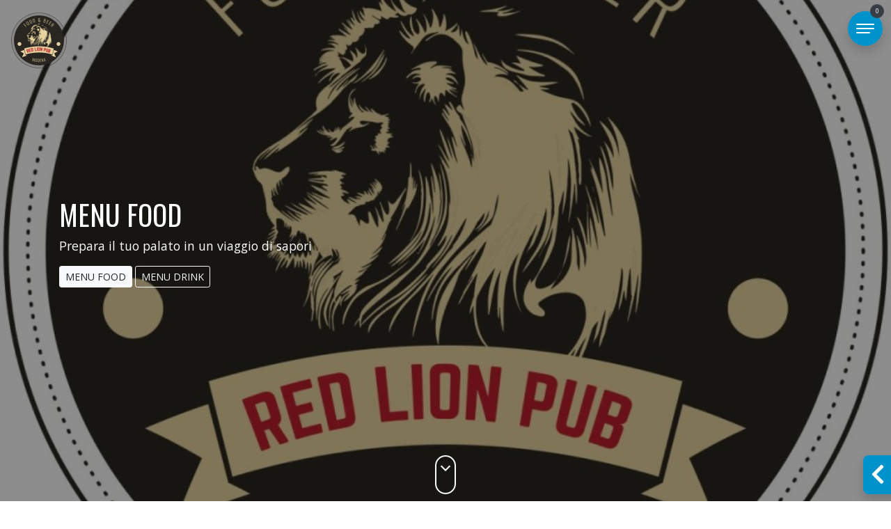

--- FILE ---
content_type: text/html; charset=UTF-8
request_url: https://www.jmenu.it/red-lion-pub-modena/
body_size: 14190
content:
 <!DOCTYPE html> <html lang="it-IT" prefix="og: http://ogp.me/ns#"> <head>  <title>MENU FOOD Red Lion Pub Modena | JMENU</title><meta name="description" content="Prepara il tuo palato in un viaggio di sapori"><meta name="robots" content="index,follow"><meta name="author" content="JMENU® - Menù Digitale per la Ristorazione"><meta name="generator" content="JMENU®"><meta property="og:type" content="website"><meta property="og:title" content="MENU FOOD Red Lion Pub Modena | JMENU"><meta property="og:description" content="Prepara il tuo palato in un viaggio di sapori"><meta property="og:url" content="https://www.jmenu.it/red-lion-pub-modena/"><meta property="og:image" content="https://www.jmenu.it/media/cache/redlionpub/page-menu/1500x900/menu-digitale-jmenu-leone-1-marrone-02080.jpg?1768295152"><meta property="og:image:width" content="900"><meta property="og:image:height" content="900"><meta property="og:locale" content="it_IT"><meta property="og:locale:alternate" content="en_GB"> <meta property="og:locale:alternate" content="fr_FR"> <meta property="og:locale:alternate" content="es_ES"> <meta property="og:locale:alternate" content="ja_JP"> <meta property="og:locale:alternate" content="de_DE"> <meta property="og:locale:alternate" content="pt_PT"> <meta property="og:locale:alternate" content="ru_RU"> <meta property="og:locale:alternate" content="zh_CN"> <meta property="og:site_name" content="JMENU®"><meta name="twitter:card" content="summary_large_image"><meta name="twitter:title" content="MENU FOOD Red Lion Pub Modena | JMENU"><meta name="twitter:description" content="Prepara il tuo palato in un viaggio di sapori"><meta name="twitter:image" content="https://www.jmenu.it/media/cache/redlionpub/page-menu/1500x900/menu-digitale-jmenu-leone-1-marrone-02080.jpg?1768295152"><meta name="language-primary" content="it"><meta name="language-request" content="it">  <meta charset="UTF-8"> <meta name="viewport" content="width=device-width, initial-scale=1.0, user-scalable=0, minimum-scale=1.0, maximum-scale=1.0"> <meta name="format-detection" content="telephone=no"> <meta name="page-datetime" content="20260113100552"> <meta name="csrf-token" content="5a294d51ee6a15e15ef7d7c6125476af65fc0375413fef4ab8e5289961b52ea1"> <link rel="preconnect" href="https://fonts.googleapis.com/" crossorigin>  <link rel="manifest" href="/favicons/pwa/manifest.webmanifest">  <link rel="android-chrome-icon" sizes="512x512" href="/favicons/android-chrome-512x512.png"> <link rel="apple-touch-icon" sizes="180x180" href="/favicons/apple-touch-icon.png"> <link rel="icon" type="image/png" sizes="32x32" href="/favicons/favicon-32x32.png"> <link rel="icon" type="image/png" sizes="16x16" href="/favicons/favicon-16x16.png"> <link rel="mask-icon" href="/favicons/safari-pinned-tab.svg" color="#5bbad5"> <link rel="shortcut icon" href="/favicons/favicon.ico"> <meta name="msapplication-TileColor" content="#da532c"> <meta name="msapplication-TileImage" content="/favicons/mstile-144x144.png"> <meta name="msapplication-config" content="/favicons/browserconfig.xml"> <meta name="theme-color" content="#ffffff">  <link rel="canonical" href="https://www.jmenu.it/red-lion-pub-modena/"> <link rel="alternate" hreflang="it-IT" href="/red-lion-pub-modena/"><link rel="alternate" hreflang="it" href="/red-lion-pub-modena/"><link rel="alternate" hreflang="en-GB" href="/en/red-lion-pub-modena/"><link rel="alternate" hreflang="en" href="/en/red-lion-pub-modena/"><link rel="alternate" hreflang="fr-FR" href="/fr/red-lion-pub-modena/"><link rel="alternate" hreflang="fr" href="/fr/red-lion-pub-modena/"><link rel="alternate" hreflang="es-ES" href="/es/red-lion-pub-modena/"><link rel="alternate" hreflang="es" href="/es/red-lion-pub-modena/"><link rel="alternate" hreflang="ja-JP" href="/ja/red-lion-pub-modena/"><link rel="alternate" hreflang="ja" href="/ja/red-lion-pub-modena/"><link rel="alternate" hreflang="de-DE" href="/de/red-lion-pub-modena/"><link rel="alternate" hreflang="de" href="/de/red-lion-pub-modena/"><link rel="alternate" hreflang="pt-PT" href="/pt/red-lion-pub-modena/"><link rel="alternate" hreflang="pt" href="/pt/red-lion-pub-modena/"><link rel="alternate" hreflang="ru-RU" href="/ru/red-lion-pub-modena/"><link rel="alternate" hreflang="ru" href="/ru/red-lion-pub-modena/"><link rel="alternate" hreflang="zh-CN" href="/zh/red-lion-pub-modena/"><link rel="alternate" hreflang="zh" href="/zh/red-lion-pub-modena/">  <link rel="stylesheet" href="https://fonts.googleapis.com/css?family=Oswald%7COpen+Sans:400,400i,700,700i"> <link rel="stylesheet" href="https://cdnjs.cloudflare.com/ajax/libs/twitter-bootstrap/4.4.1/css/bootstrap.min.css"> <link rel="stylesheet" href="https://cdnjs.cloudflare.com/ajax/libs/font-awesome/5.15.1/css/all.min.css"> <link rel="stylesheet" href="/assets/AdminLTE/3.0.5/plugins/icheck-bootstrap/icheck-bootstrap.min.css"> <link rel="stylesheet" href="https://cdnjs.cloudflare.com/ajax/libs/fancybox/3.5.7/jquery.fancybox.min.css">   <link rel="stylesheet" href="/assets/jmenu-min/public.min.css?100552">  <script type="application/ld+json"> { "@context": "http://schema.org", "@type": "Restaurant", "name": ["RED LION PUB"], "logo": "/media/upload/redlionpub/user/menu-digitale-jmenu-leone-1-marrone-00353.png?1693318045", "image": ["/media/upload/redlionpub/page-menu/menu-digitale-jmenu-leone-1-marrone-02080.jpg?1693316810"], "hasMenu": "https://www.jmenu.it/redlionpub", "url": "https://www.jmenu.it/red-lion-pub-modena/", "address": { "@type": "PostalAddress", "streetAddress": "Via E. Rainusso, 68A", "addressLocality": "Modena", "postalCode": "41124", "addressRegion": null, "addressCountry": "IT", "contactType": "phone" }, "priceRange": "3", "servesCuisine": [ ""], "openingHours": [ "Mo 18:00-01:00", "Tu 18:00-01:00", "We 18:00-01:00", "Th 18:00-01:00", "Fr 18:00-02:00", "Sa 18:00-02:00", "Su 18:00-01:00" ] } </script> </head> <body class=" jnarrow page-menu jmenu-cart is-multilanguage is-enable-google-ads " data-user-short-name="redlionpub" data-spy="scroll" data-target=".sidebar-index" data-enable-addon-external-sync-ftp="0" data-enable-feature-place-qrcode=""> <header class="position-absolute"> <nav class="navbar navbar-expand-xs fixed-top">  <a class="navbar-brand position-relative" href="/red-lion-pub-modena"> <img src="/media/cache/redlionpub/user/240x80/menu-digitale-jmenu-leone-1-marrone-00353.png?1768295152" class="img-fluid" alt="RED LION PUB" width="80" height="80"> </a>  <button type="button" class="menu-list-contents navbar-toggler border-0 rounded-circle collapsed shadow" data-page-menu-id="2034" data-place-name = "" data-order-type-id="0" data-order-min-amount="0" data-order-fees="0" data-order-fees-threshold="0" data-takeaway-min-amount="0" data-takeaway-fast-customer-phone-required="1" data-takeaway-fast-customer-email-required="1" data-takeaway-address="Via E. Rainusso, 68A Modena (MO)" data-delivery-min-amount="0" data-delivery-outside-zone="0" data-delivery-highest-min-amount="0" data-delivery-highest-fees="0" data-ot1-fees-extra-enable="1" data-ot1-fees-extra-10-max="0.50" data-ot1-fees-extra-20-max="0.50" data-ot1-fees-extra-30-max="0.50" data-ot1-fees-extra-40-max="0.50" data-ot1-fees-extra-50-max="0.50" data-ot1-fees-extra-50-min="0.50" data-ot2-fees-extra-enable="1" data-ot2-fees-extra-10-max="0.15" data-ot2-fees-extra-20-max="0.15" data-ot2-fees-extra-30-max="0.15" data-ot2-fees-extra-40-max="0.15" data-ot2-fees-extra-50-max="0.15" data-ot2-fees-extra-50-min="0.15" data-ot3-fees-extra-enable="1" data-ot3-fees-extra-10-max="0.15" data-ot3-fees-extra-20-max="0.15" data-ot3-fees-extra-30-max="0.15" data-ot3-fees-extra-40-max="0.15" data-ot3-fees-extra-50-max="0.15" data-ot3-fees-extra-50-min="0.15" data-discount-type-id="" data-discount-value="" data-discount-value-threshold="" data-stripe-enable="0" data-stripe-api-key-public="" data-pincode-input-enable="0" data-toggle="collapse" data-target="#navbar-cart-content" aria-controls="navbar-cart-content" aria-expanded="false" aria-label="Toggle navigation" > <span class="navbar-toggler-line position-relative rounded mb-1"></span> <span class="navbar-toggler-line position-relative rounded mb-1"></span> <span class="navbar-toggler-line position-relative rounded"></span> <span class="menu-list-contents-count">0</span> </button> <div class="cart-destination"></div>  <div class="navbar-collapse collapse w-100 h-100 position-fixed" id="navbar-cart-content"> <a id="cart-anchor-top"></a> <div class="navbar-nav w-100 position-absolute"> <div class="container">  <div class="device-name" style="display:none">  </div> <div class="items-list"> <h3 class="mb-4">Promemoria Lista Ordine</h3>  <div class="alert alert-primary my-cart-alert" role="alert"> <p><strong>Attenzione!</strong> La tua lista ordine è vuota.<br> Scegli i piatti che desideri dal nostro menù con il pulsante <img src="/images/add-to-list.svg" alt="Aggiungi al carrello" height="28" width="28"> e buon appetito.</p> </div>  <div class="my-cart-list mb-3">  </div>  <div class="alert-discount-value-threshold" data-value="0" style="display:none"> <div class="alert alert-success p-2 mb-0"> Sconto di <strong> €</strong> per ordini superiori a <strong>0 €</strong> </div> </div>  <div class="mt-1 alert-discount-value-threshold-diff" style="display:none"> <div class="alert alert-warning p-2 mb-0"> Mancano solo <strong><span></span> €</strong> per ottenere lo SCONTO </div> </div>  <div class="row my-cart-summary">  </div> </div> <div class="checkout" style="display:none"> <h3 class="mb-2">Procedi con l'ordine</h3> <form id="order-form"> <input type="hidden" name="page_menu_id" value="2034"> <input type="hidden" name="order_type_id" value="0"> <div class="row order-alert-top">  <div class="col-12 mt-3 alert-order-min-amount" style="display:none"> <div class="alert alert-danger p-2 mb-0"> Ordine minimo: <span></span> € </div> <div class="text-center mt-3"> <p>Aggiungi altri piatti per procedere con l'ordine.</p> <button type="button" class="btn btn-sm btn-jmenu my-cart-close">Torna al Menù</button> </div> </div> </div> <div class="row order-date-time" style="display:none"> <div class="col-12 mt-3 col-order-date"> <div class="select-date-wrapper">  </div> </div> <div class="col-12 mt-3 col-order-time" style="display:none"> <div class="select-time-wrapper">  </div> </div> </div> <div class="row order-data no-gutters" style="display:none"> </div> <div class="row order-data-summary" style="display:none"> <div class="col-12 mt-2"> <div class="alert alert-light p-2 mb-0"> <div class="alert-body"></div> <div class="mt-2 mb-3 pb-2"> <button type="button" class="btn btn-xs btn-secondary float-right order-data-edit">Modifica</button> </div> </div> </div> </div> <div class="row customer-data mt-4" style="display:none"> <div class="col-12"> <div class="text-counter-wrapper mb-3"> <label for="customer-note">Altre note</label> <div class="input-group input-group-sm input-group-textarea"> <div class="input-group-prepend"> <span class="input-group-text"><i class="far fa-fw fa-edit"></i></span> </div> <textarea class="form-control form-control-sm" id="customer-note" name="customer_note" rows="3" placeholder="Usa questo campo per richieste particolari..." maxlength="160"></textarea> </div> </div> </div> </div> <div class="row payment-data mt-3" style="display:none"> <div class="col-12"> <h4 class="mb-3">Scegli il metodo di pagamento</h4> </div> </div> <div class="row privacy-data mt-3 mb-3" style="display:none"> <div class="col-12"> <div class="icheck-primary d-inline"> <input type="checkbox" id="confirm-privacy" name="confirm-privacy" value="1" required disabled> <label for="confirm-privacy"> <small>Ho preso visione, acconsento e accetto <a href="/termini-e-condizioni" target="_blank">Termini e Condizioni</a> - <a href="/privacy-policy" target="_blank">Privacy Policy</a> </small> </label> </div> </div> </div> <div class="row order-alert-bottom mt-3 mb-2">  <div class="col-12 mt-1 alert-order-fees-threshold" style="display:none"> <div class="alert alert-success p-2 mb-0"> <p>Consegna GRATUITA per ordini superiori a <span></span> €</p> </div> </div>  <div class="col-12 mt-1 alert-order-fees-threshold-diff" style="display:none"> <div class="alert alert-warning p-2 mb-0"> <p>Mancano solo <strong><span></span> €</strong> per la consegna GRATUITA</p> </div> </div> </div> <div class="row totals-data my-4" style="display:none"> <div class="col-12 totals-data-sub" style="display:none"> <div class="item-summary text-right"> <p>TOTALE</p> </div> <div class="item-price text-right"> <p class="order-sub-price"></p> </div> </div> <div class="col-12 totals-data-fees" style="display:none"> <div class="item-summary text-right"> <p class="order-fees-delivery-text" style="display:none">CONSEGNA A DOMICILIO</p> <p class="order-fees-table-text" style="display:none">TOTALE COPERTO</p> <p class="order-fees-place-text" style="display:none">SUPPLEMENTO PER IL SERVIZIO</p> <p class="order-fees-extra-text" style="display:none">SERVIZIO</p> </div> <div class="item-price text-right"> <p class="order-fees-price" style="display:none"></p> <p class="order-fees-extra-price" style="display:none"></p> </div> </div> <div class="col-12 totals-data-all" style="display:none"> <div class="item-summary text-right"> <p><strong>TOTALE ORDINE</strong></p> </div> <div class="item-price text-right"> <p><strong class="order-total-price"></strong></p> </div> </div> <div class="col-12 totals-data-hidden" style="display:none"> <input type="hidden" id="order-total-price" name="order_total_price" value=""> <input type="hidden" id="order-total-quantity" name="order_total_quantity" value=""> </div> </div> <div class="row checkout-errors pb-3" style="display:none"> <div class="col-12">  </div> </div> <div class="row order-footer pt-3"> <div class="col-12"> <button type="button" class="btn btn-sm btn-secondary float-left order-back-button"> Torna indietro </button> <button type="button" class="btn btn-sm btn-success float-right order-data-button" disabled> <span class="spinner-border spinner-border-sm mr-2 d-none" role="status" aria-hidden="true"></span> Continua </button> <span class="update-order-payment-types" style="display:none"></span> <span class="update-order-total-price" style="display:none"></span> <button type="submit" class="btn btn-sm btn-success float-right order-submit-button" disabled style="display:none"> INVIA ORDINE </button> </div> </div> </form> </div> <div class="order-complete" style="display:none"> <div class="order-complete-message-default text-center mb-3" style="display:none"> <svg class="checkmark" xmlns="http://www.w3.org/2000/svg" viewBox="0 0 52 52"> <circle cx="26" cy="26" r="25" fill="none"/> <path fill="none" d="M14.1 27.2l7.1 7.2 16.7-16.8"/> </svg> <h3 class="mb-3">Ordine Inviato Correttamente.<br>Grazie.</h3> </div> <div class="order-complete-message-whatsapp text-center mb-4" style="display:none"> <h3 class="mb-3">Ci siamo quasi<br> manca solo l'ultimo passaggio</h3> <p><span class="d-block mb-2">Ora verrai trasferito su WhatsApp:</span><span class="d-block mb-2"><strong>Invia</strong> il messaggio dalla <strong>chat</strong> che si apre su <strong>WhatsApp</strong><br> per inviare l’ordine.</span></p> <p><a href="#" target="_blank" class="btn btn-success btn-sm btn-whatsapp"><i class="fab fa-fw fa-lg fa-whatsapp"></i> Continua su WhatsApp</a></p> </div> <div class="order-complete-message-warning text-center mt-4"> <p>Attenzione: Resta in attesa di ricevere conferma di riscontro da parte del ristoratore per disponibilità o possibili variazioni di orario. In caso di mancata ricezione di conferma, si prega di contattare il locale.</p> </div> </div> </div> </div> </div>  </nav> </header> <section class="site-header site-header-menu position-relative" style="background-image: url(/media/cache/redlionpub/page-menu/1500x900/menu-digitale-jmenu-leone-1-marrone-02080.jpg?1768295152);"> <div class="container h-100"> <div class="row h-100"> <div class="col-12 d-flex align-items-center"> <div class="site-header-main w-100 position-relative"> <div class="header"> <h1>MENU FOOD</h1> <div class="textwidget"> <p class="menu-description">Prepara il tuo palato in un viaggio di sapori</p> <p class="menu-navigation"><a class="btn btn-outline-light btn-sm active" href="/red-lion-pub-modena/">MENU FOOD</a><a class="btn btn-outline-light btn-sm" href="/red-lion-pub-modena/menu-drink/">MENU DRINK</a></p> </div> </div> </div> </div> </div> </div> </section> <div class="scroll-down-wrapper"> <a href="#section-content-main" class="nav-link"> <span class="scroll-down"></span> </a> </div> <section class="sidebar position-fixed"> <div class="sidebar-button"> <a class="btn btn-sidebar shadow"> <span class="bt-open"><i class="fas fa-chevron-left fa-2x"></i><span class="bt-open-txt">open</span></span> <span class="bt-close"><i class="fas fa-chevron-right fa-2x"></i></span> </a> </div> <div class="sidebar-frame position-absolute bg-white border-left"> <div class="sidebar-main p-3"> <ins class="adsbygoogle" style="display:block; margin:auto;" data-ad-client="ca-pub-9575368542784608" data-ad-slot="4320667937" data-ad-format="auto" data-full-width-responsive="true"></ins> <script> (adsbygoogle = window.adsbygoogle || []).push({}); </script>  <div class="sidebar-item sidebar-index clearfix"> <h4>Indice del Menù</h4> <ul class="nav flex-column menu-categories" role="tablist"> <li class="nav-item"> <a class="nav-link" href="#section-0-coperto"> Coperto </a> </li> <li class="nav-item"> <a class="nav-link" href="#section-1-consumazione-minima"> Consumazione minima </a> </li> <li class="nav-item"> <a class="nav-link" href="#section-2-attenzione"> ATTENZIONE! </a> </li> <li class="nav-item"> <a class="nav-link" href="#section-6-hamburger"> HAMBURGER </a> </li> <li class="nav-item"> <a class="nav-link" href="#section-8-pinse"> pinse </a> </li> <li class="nav-item"> <a class="nav-link" href="#section-9-piadine"> piadine </a> </li> <li class="nav-item"> <a class="nav-link" href="#section-10-fritti"> fritti </a> </li> <li class="nav-item"> <a class="nav-link" href="#section-12-dolci"> dolci </a> </li> </ul> </div> <div class="sidebar-item clearfix"> <button type="button" class="btn btn-sm btn-jmenu mr-2 mb-2" data-toggle="modal" data-target="#modal-info-allergen"><i class="fas fa-fw fa-info-circle mr-1"></i> Elenco Allergeni</button> </div>  <div class="sidebar-item clearfix"> <div class="row"> <div class="col-12 search-box"> <label for="search-input">Ricerca testuale</label> <input type="text" class="form-control" placeholder="Cerca..." name="s" id="search-input" value=""> <button class="btn btn-light btn-sm btn-reset"><i class="fas fa-window-close"></i></button> </div> </div> </div>  <div class="sidebar-item clearfix"> <h4>Seleziona Lingua</h4> <div class="translation_flags"> <a href="/red-lion-pub-modena/" class="tr_active" hreflang="it-IT" rel="nofollow"><span class="flag it"></span></a> <a href="/en/red-lion-pub-modena/" class="" hreflang="en-GB" rel="nofollow"><span class="flag en"></span></a> <a href="/fr/red-lion-pub-modena/" class="" hreflang="fr-FR" rel="nofollow"><span class="flag fr"></span></a> <a href="/es/red-lion-pub-modena/" class="" hreflang="es-ES" rel="nofollow"><span class="flag es"></span></a> <a href="/ja/red-lion-pub-modena/" class="" hreflang="ja-JP" rel="nofollow"><span class="flag ja"></span></a> <a href="/de/red-lion-pub-modena/" class="" hreflang="de-DE" rel="nofollow"><span class="flag de"></span></a> <a href="/pt/red-lion-pub-modena/" class="" hreflang="pt-PT" rel="nofollow"><span class="flag pt"></span></a> <a href="/ru/red-lion-pub-modena/" class="" hreflang="ru-RU" rel="nofollow"><span class="flag ru"></span></a> <a href="/zh/red-lion-pub-modena/" class="" hreflang="zh-CN" rel="nofollow"><span class="flag zh"></span></a> </div> </div>  <div class="sidebar-item clearfix"> <h5>Condividi questo Menù</h5> <p class="pt-2 text-black-50"> <a href="https://www.facebook.com/share.php?u=https://www.jmenu.it/red-lion-pub-modena/" target="_blank" class="mr-4"><i class="fab fa-facebook-square fa-2x"></i></a> <a href="whatsapp://send?text=https://www.jmenu.it/red-lion-pub-modena/" target="_blank" class="mr-4 d-xl-none"><i class="fab fa-whatsapp fa-2x"></i></a> <a href="mailto:?subject=Visualizza il Menù RED LION PUB&amp;body=https://www.jmenu.it/red-lion-pub-modena/" target="_blank" class="mr-4"><i class="fas fa-envelope-open-text fa-2x"></i></a> </p> </div> </div> </div> </section> <section class="content content-page py-5 menu-items" id="section-content-main"> <div class="container"> <div class="main-iso">  <ins class="adsbygoogle" style="display:block" data-ad-format="fluid" data-ad-layout-key="-gc-1z+a5-r3+el" data-ad-client="ca-pub-9575368542784608" data-ad-slot="3707085490"></ins> <script> (adsbygoogle = window.adsbygoogle || []).push({}); </script> <div class="row" id="section-0-coperto"> <div class="col-12 itemSelector section-box" data-uid="2034-1" data-section-id="1" data-show-order="0"> <div class="shadow-sm mb-3 border text-center p-2 bg-white"> <div class="item-body"> <h3 class="section-title">Coperto</h3> <p class="section-description">Costo Coperto 1€</p> </div> </div> </div> </div>  <ins class="adsbygoogle" style="display:block" data-ad-format="fluid" data-ad-layout-key="-gc-1z+a5-r3+el" data-ad-client="ca-pub-9575368542784608" data-ad-slot="3707085490"></ins> <script> (adsbygoogle = window.adsbygoogle || []).push({}); </script> <div class="row" id="section-1-consumazione-minima"> <div class="col-12 itemSelector section-box" data-uid="2034-2" data-section-id="2" data-show-order="1"> <div class="shadow-sm mb-3 border text-center p-2 bg-white"> <div class="item-body"> <h3 class="section-title">Consumazione minima</h3> <p class="section-description">Consumazione minima al tavolo 5€</p> </div> </div> </div> </div>  <ins class="adsbygoogle" style="display:block" data-ad-format="fluid" data-ad-layout-key="-gc-1z+a5-r3+el" data-ad-client="ca-pub-9575368542784608" data-ad-slot="3707085490"></ins> <script> (adsbygoogle = window.adsbygoogle || []).push({}); </script> <div class="row" id="section-2-attenzione"> <div class="col-12 itemSelector section-box" data-uid="2034-3" data-section-id="3" data-show-order="2"> <div class="shadow-sm mb-3 border text-center p-2 bg-white"> <div class="item-body"> <h3 class="section-title">ATTENZIONE!</h3> <p class="section-description">SPECIFICHE CIBI PER CELIACI: NON GARANTIAMO LA NON CONTAMINAZIONENON AVENDO UNA ZONA SEPARATA DALLA CUCINA PER LA PREPARAZIONE DEGLI ALIMENTI</p> </div> </div> </div> </div>  <ins class="adsbygoogle" style="display:block" data-ad-format="fluid" data-ad-layout-key="-gc-1z+a5-r3+el" data-ad-client="ca-pub-9575368542784608" data-ad-slot="3707085490"></ins> <script> (adsbygoogle = window.adsbygoogle || []).push({}); </script> <div class="row" id="section-6-hamburger"> <div class="col-12 itemSelector section-box" data-uid="2034-5" data-section-id="5" data-show-order="6"> <div class="shadow-sm mb-3 border text-center p-2 bg-white"> <div class="item-body"> <h3 class="section-title">HAMBURGER</h3> <p class="section-description">Da leccarsi i baffi</p> </div> </div> </div> <div class="col-12 col-lg-6 itemSelector item-box item-menu layout-1 status-1 item_menu_32484" id="item-menu_32484" data-item-id="32484" data-item-name="item_menu"> <div class="shadow-sm mb-3 border-bottom item-body"> <div class="p-2 clearfix item-main"> <h4 class="item-title">MENU COMBO BIBITA</h4> <p class="item-description">Hamburger (NO BIG BEN) + patatine fritte + bibita a scelta</p> <p class="item-price"> <span class="item-price-wrapper"><span class="item-price-amount-wrapper "><strong class="item-price-amount">14,90</strong> <span class="price-currency">€</span></span></span> </p> </div> <div class="p-2 clearfix item-footer" data-section-id="5" data-show-order="1" > <span class="float-right text-right add-btn-wrapper"> <img src="/images/add-to-list.svg" alt="Aggiungi al carrello" height="28" width="28" class="my-cart-btn mx-2" data-uid="32484-1" data-product-id="32484" data-summary="&lt;strong&gt;MENU COMBO BIBITA&lt;/strong&gt;&lt;br&gt;Hamburger (NO BIG BEN) + patatine fritte + bibita a scelta &lt;span class=&quot;badge badge-light my-product-variation-update&quot;&gt;&lt;i class=&quot;fas fa-tasks&quot;&gt;&lt;/i&gt;&lt;/span&gt;" data-price-amount="14.90" data-price-todays="14.90" data-image="" data-image-fancybox="" data-caption="&lt;strong&gt;MENU COMBO BIBITA&lt;/strong&gt;&lt;br&gt;Hamburger (NO BIG BEN) + patatine fritte + bibita a scelta" data-alt="MENU COMBO BIBITA" data-quantity="1" data-section-id="5" data-show-order="1" data-allergens=""> </span> <div class="clearfix"></div> </div> </div> </div> <div class="col-12 col-lg-6 itemSelector item-box item-menu layout-1 status-1 item_menu_32485" id="item-menu_32485" data-item-id="32485" data-item-name="item_menu"> <div class="shadow-sm mb-3 border-bottom item-body"> <div class="p-2 clearfix item-main"> <h4 class="item-title">MENU COMBO BIRRA</h4> <p class="item-description">Hamburger (NO BIG BEN) + patatine fritte + birra</p> <p class="item-price"> <span class="item-price-wrapper"><span class="item-price-amount-wrapper "><strong class="item-price-amount">16,90</strong> <span class="price-currency">€</span></span></span> </p> </div> <div class="p-2 clearfix item-footer" data-section-id="5" data-show-order="2" > <span class="float-right text-right add-btn-wrapper"> <img src="/images/add-to-list.svg" alt="Aggiungi al carrello" height="28" width="28" class="my-cart-btn mx-2" data-uid="32485-1" data-product-id="32485" data-summary="&lt;strong&gt;MENU COMBO BIRRA&lt;/strong&gt;&lt;br&gt;Hamburger (NO BIG BEN) + patatine fritte + birra &lt;span class=&quot;badge badge-light my-product-variation-update&quot;&gt;&lt;i class=&quot;fas fa-tasks&quot;&gt;&lt;/i&gt;&lt;/span&gt;" data-price-amount="16.90" data-price-todays="16.90" data-image="" data-image-fancybox="" data-caption="&lt;strong&gt;MENU COMBO BIRRA&lt;/strong&gt;&lt;br&gt;Hamburger (NO BIG BEN) + patatine fritte + birra" data-alt="MENU COMBO BIRRA" data-quantity="1" data-section-id="5" data-show-order="2" data-allergens=""> </span> <div class="clearfix"></div> </div> </div> </div> <div class="col-12 col-lg-6 itemSelector item-box item-menu layout-1 status-1 item_menu_32486" id="item-menu_32486" data-item-id="32486" data-item-name="item_menu"> <div class="shadow-sm mb-3 border-bottom item-body"> <div class="p-2 clearfix item-main"> <h4 class="item-title">CLASSICO</h4> <p class="item-description">Svizzera di scottona italiana 200gr, cipolla caramellata, pomodoro, ins. iceberg, salse</p> <p class="item-price"> <span class="item-price-wrapper"><span class="item-price-amount-wrapper "><strong class="item-price-amount">9,00</strong> <span class="price-currency">€</span></span></span> </p> </div> <div class="p-2 clearfix item-footer" data-section-id="5" data-show-order="3" > <span class="float-right text-right add-btn-wrapper"> <span class="add-variation mx-2" data-uid="32486-1" data-product-id="32486"><i class="fas fa-tasks fa-lg"></i></span> <img src="/images/add-to-list.svg" alt="Aggiungi al carrello" height="28" width="28" class="my-cart-btn mx-2" data-uid="32486-1" data-product-id="32486" data-summary="&lt;strong&gt;CLASSICO&lt;/strong&gt;&lt;br&gt;Svizzera di scottona italiana 200gr, cipolla caramellata, pomodoro, ins. iceberg, salse &lt;span class=&quot;badge badge-light my-product-variation-update&quot;&gt;&lt;i class=&quot;fas fa-tasks&quot;&gt;&lt;/i&gt;&lt;/span&gt;" data-price-amount="9.00" data-price-todays="9.00" data-image="" data-image-fancybox="" data-caption="&lt;strong&gt;CLASSICO&lt;/strong&gt;&lt;br&gt;Svizzera di scottona italiana 200gr, cipolla caramellata, pomodoro, ins. iceberg, salse" data-alt="CLASSICO" data-quantity="1" data-section-id="5" data-show-order="3" data-allergens=""> </span> <div class="clearfix"></div> </div> </div> </div> <div class="col-12 col-lg-6 itemSelector item-box item-menu layout-1 status-1 item_menu_32487" id="item-menu_32487" data-item-id="32487" data-item-name="item_menu"> <div class="shadow-sm mb-3 border-bottom item-body"> <div class="p-2 clearfix item-main"> <h4 class="item-title">GOURMET</h4> <p class="item-description">Svizzera di scottona italiana 200gr, speck, gorgonzola, noci</p> <p class="item-price"> <span class="item-price-wrapper"><span class="item-price-amount-wrapper "><strong class="item-price-amount">10,90</strong> <span class="price-currency">€</span></span></span> </p> </div> <div class="p-2 clearfix item-footer" data-section-id="5" data-show-order="4" > <span class="float-right text-right add-btn-wrapper"> <img src="/images/add-to-list.svg" alt="Aggiungi al carrello" height="28" width="28" class="my-cart-btn mx-2" data-uid="32487-1" data-product-id="32487" data-summary="&lt;strong&gt;GOURMET&lt;/strong&gt;&lt;br&gt;Svizzera di scottona italiana 200gr, speck, gorgonzola, noci &lt;span class=&quot;badge badge-light my-product-variation-update&quot;&gt;&lt;i class=&quot;fas fa-tasks&quot;&gt;&lt;/i&gt;&lt;/span&gt;" data-price-amount="10.90" data-price-todays="10.90" data-image="" data-image-fancybox="" data-caption="&lt;strong&gt;GOURMET&lt;/strong&gt;&lt;br&gt;Svizzera di scottona italiana 200gr, speck, gorgonzola, noci" data-alt="GOURMET" data-quantity="1" data-section-id="5" data-show-order="4" data-allergens=""> </span> <div class="clearfix"></div> </div> </div> </div> <div class="col-12 col-lg-6 itemSelector item-box item-menu layout-1 status-1 item_menu_32488" id="item-menu_32488" data-item-id="32488" data-item-name="item_menu"> <div class="shadow-sm mb-3 border-bottom item-body"> <div class="p-2 clearfix item-main"> <h4 class="item-title">BBQ BURGER</h4> <p class="item-description">Svizzera di scottona italiana 200gr, ins. iceberg, edamer, anelli di cipolla, salsa BBQ</p> <p class="item-price"> <span class="item-price-wrapper"><span class="item-price-amount-wrapper "><strong class="item-price-amount">10,90</strong> <span class="price-currency">€</span></span></span> </p> </div> <div class="p-2 clearfix item-footer" data-section-id="5" data-show-order="5" > <span class="float-right text-right add-btn-wrapper"> <img src="/images/add-to-list.svg" alt="Aggiungi al carrello" height="28" width="28" class="my-cart-btn mx-2" data-uid="32488-1" data-product-id="32488" data-summary="&lt;strong&gt;BBQ BURGER&lt;/strong&gt;&lt;br&gt;Svizzera di scottona italiana 200gr, ins. iceberg, edamer, anelli di cipolla, salsa BBQ &lt;span class=&quot;badge badge-light my-product-variation-update&quot;&gt;&lt;i class=&quot;fas fa-tasks&quot;&gt;&lt;/i&gt;&lt;/span&gt;" data-price-amount="10.90" data-price-todays="10.90" data-image="" data-image-fancybox="" data-caption="&lt;strong&gt;BBQ BURGER&lt;/strong&gt;&lt;br&gt;Svizzera di scottona italiana 200gr, ins. iceberg, edamer, anelli di cipolla, salsa BBQ" data-alt="BBQ BURGER" data-quantity="1" data-section-id="5" data-show-order="5" data-allergens=""> </span> <div class="clearfix"></div> </div> </div> </div> <div class="col-12 col-lg-6 itemSelector item-box item-menu layout-1 status-1 item_menu_32489" id="item-menu_32489" data-item-id="32489" data-item-name="item_menu"> <div class="shadow-sm mb-3 border-bottom item-body"> <div class="p-2 clearfix item-main"> <h4 class="item-title">CHEESEBURGER</h4> <p class="item-description">Svizzera di scottona italiana 200gr, cheddar, cipolla, pomodoro, ins. iceberg, salse</p> <p class="item-price"> <span class="item-price-wrapper"><span class="item-price-amount-wrapper "><strong class="item-price-amount">9,20</strong> <span class="price-currency">€</span></span></span> </p> </div> <div class="p-2 clearfix item-footer" data-section-id="5" data-show-order="6" > <span class="float-right text-right add-btn-wrapper"> <img src="/images/add-to-list.svg" alt="Aggiungi al carrello" height="28" width="28" class="my-cart-btn mx-2" data-uid="32489-1" data-product-id="32489" data-summary="&lt;strong&gt;CHEESEBURGER&lt;/strong&gt;&lt;br&gt;Svizzera di scottona italiana 200gr, cheddar, cipolla, pomodoro, ins. iceberg, salse &lt;span class=&quot;badge badge-light my-product-variation-update&quot;&gt;&lt;i class=&quot;fas fa-tasks&quot;&gt;&lt;/i&gt;&lt;/span&gt;" data-price-amount="9.20" data-price-todays="9.20" data-image="" data-image-fancybox="" data-caption="&lt;strong&gt;CHEESEBURGER&lt;/strong&gt;&lt;br&gt;Svizzera di scottona italiana 200gr, cheddar, cipolla, pomodoro, ins. iceberg, salse" data-alt="CHEESEBURGER" data-quantity="1" data-section-id="5" data-show-order="6" data-allergens=""> </span> <div class="clearfix"></div> </div> </div> </div> <div class="col-12 col-lg-6 itemSelector item-box item-menu layout-1 status-1 item_menu_32490" id="item-menu_32490" data-item-id="32490" data-item-name="item_menu"> <div class="shadow-sm mb-3 border-bottom item-body"> <div class="p-2 clearfix item-main"> <h4 class="item-title">BACONBURGER</h4> <p class="item-description">Svizzera di scottona italiana 200gr, bacon croccante, cheddar, cip caramellata, ins. iceberg, pomodoro, salse</p> <p class="item-price"> <span class="item-price-wrapper"><span class="item-price-amount-wrapper "><strong class="item-price-amount">9,90</strong> <span class="price-currency">€</span></span></span> </p> </div> <div class="p-2 clearfix item-footer" data-section-id="5" data-show-order="7" > <span class="float-right text-right add-btn-wrapper"> <img src="/images/add-to-list.svg" alt="Aggiungi al carrello" height="28" width="28" class="my-cart-btn mx-2" data-uid="32490-1" data-product-id="32490" data-summary="&lt;strong&gt;BACONBURGER&lt;/strong&gt;&lt;br&gt;Svizzera di scottona italiana 200gr, bacon croccante, cheddar, cip caramellata, ins. iceberg, pomodoro, salse &lt;span class=&quot;badge badge-light my-product-variation-update&quot;&gt;&lt;i class=&quot;fas fa-tasks&quot;&gt;&lt;/i&gt;&lt;/span&gt;" data-price-amount="9.90" data-price-todays="9.90" data-image="" data-image-fancybox="" data-caption="&lt;strong&gt;BACONBURGER&lt;/strong&gt;&lt;br&gt;Svizzera di scottona italiana 200gr, bacon croccante, cheddar, cip caramellata, ins. iceberg, pomodoro, salse" data-alt="BACONBURGER" data-quantity="1" data-section-id="5" data-show-order="7" data-allergens=""> </span> <div class="clearfix"></div> </div> </div> </div> <div class="col-12 col-lg-6 itemSelector item-box item-menu layout-1 status-1 item_menu_32491" id="item-menu_32491" data-item-id="32491" data-item-name="item_menu"> <div class="shadow-sm mb-3 border-bottom item-body"> <div class="p-2 clearfix item-main"> <h4 class="item-title">BACON EGG BURGER</h4> <p class="item-description">Svizzera di scottona italiana 200gr, bacon croccante, cheddar, uovo, cipolla caramellata, pomodoro, ins. icceberg</p> <p class="item-price"> <span class="item-price-wrapper"><span class="item-price-amount-wrapper "><strong class="item-price-amount">10,20</strong> <span class="price-currency">€</span></span></span> </p> </div> <div class="p-2 clearfix item-footer" data-section-id="5" data-show-order="8" > <span class="float-right text-right add-btn-wrapper"> <img src="/images/add-to-list.svg" alt="Aggiungi al carrello" height="28" width="28" class="my-cart-btn mx-2" data-uid="32491-1" data-product-id="32491" data-summary="&lt;strong&gt;BACON EGG BURGER&lt;/strong&gt;&lt;br&gt;Svizzera di scottona italiana 200gr, bacon croccante, cheddar, uovo, cipolla caramellata, pomodoro, ins. icceberg &lt;span class=&quot;badge badge-light my-product-variation-update&quot;&gt;&lt;i class=&quot;fas fa-tasks&quot;&gt;&lt;/i&gt;&lt;/span&gt;" data-price-amount="10.20" data-price-todays="10.20" data-image="" data-image-fancybox="" data-caption="&lt;strong&gt;BACON EGG BURGER&lt;/strong&gt;&lt;br&gt;Svizzera di scottona italiana 200gr, bacon croccante, cheddar, uovo, cipolla caramellata, pomodoro, ins. icceberg" data-alt="BACON EGG BURGER" data-quantity="1" data-section-id="5" data-show-order="8" data-allergens=""> </span> <div class="clearfix"></div> </div> </div> </div> <div class="col-12 col-lg-6 itemSelector item-box item-menu layout-1 status-1 item_menu_32493" id="item-menu_32493" data-item-id="32493" data-item-name="item_menu"> <div class="shadow-sm mb-3 border-bottom item-body"> <div class="p-2 clearfix item-main"> <h4 class="item-title">CHICKENBURGER</h4> <p class="item-description">Petto di pollo fresco panato in casa, ins. iceberg, pomodoro, maionese</p> <p class="item-price"> <span class="item-price-wrapper"><span class="item-price-amount-wrapper "><strong class="item-price-amount">9,20</strong> <span class="price-currency">€</span></span></span> </p> </div> <div class="p-2 clearfix item-footer" data-section-id="5" data-show-order="10" > <span class="float-right text-right add-btn-wrapper"> <img src="/images/add-to-list.svg" alt="Aggiungi al carrello" height="28" width="28" class="my-cart-btn mx-2" data-uid="32493-1" data-product-id="32493" data-summary="&lt;strong&gt;CHICKENBURGER&lt;/strong&gt;&lt;br&gt;Petto di pollo fresco panato in casa, ins. iceberg, pomodoro, maionese &lt;span class=&quot;badge badge-light my-product-variation-update&quot;&gt;&lt;i class=&quot;fas fa-tasks&quot;&gt;&lt;/i&gt;&lt;/span&gt;" data-price-amount="9.20" data-price-todays="9.20" data-image="" data-image-fancybox="" data-caption="&lt;strong&gt;CHICKENBURGER&lt;/strong&gt;&lt;br&gt;Petto di pollo fresco panato in casa, ins. iceberg, pomodoro, maionese" data-alt="CHICKENBURGER" data-quantity="1" data-section-id="5" data-show-order="10" data-allergens=""> </span> <div class="clearfix"></div> </div> </div> </div> <div class="col-12 col-lg-6 itemSelector item-box item-menu layout-1 status-1 item_menu_32494" id="item-menu_32494" data-item-id="32494" data-item-name="item_menu"> <div class="shadow-sm mb-3 border-bottom item-body"> <div class="p-2 clearfix item-main"> <h4 class="item-title">CHICKEN GRILL BURGER</h4> <p class="item-description">Pollo alla griglia marinato, bacon croccante, cheddar, cipolla caramellata, ins. iceberg, pomodoro, salsa boscaiola</p> <p class="item-price"> <span class="item-price-wrapper"><span class="item-price-amount-wrapper "><strong class="item-price-amount">9,20</strong> <span class="price-currency">€</span></span></span> </p> </div> <div class="p-2 clearfix item-footer" data-section-id="5" data-show-order="11" > <span class="float-right text-right add-btn-wrapper"> <img src="/images/add-to-list.svg" alt="Aggiungi al carrello" height="28" width="28" class="my-cart-btn mx-2" data-uid="32494-1" data-product-id="32494" data-summary="&lt;strong&gt;CHICKEN GRILL BURGER&lt;/strong&gt;&lt;br&gt;Pollo alla griglia marinato, bacon croccante, cheddar, cipolla caramellata, ins. iceberg, pomodoro, salsa boscaiola &lt;span class=&quot;badge badge-light my-product-variation-update&quot;&gt;&lt;i class=&quot;fas fa-tasks&quot;&gt;&lt;/i&gt;&lt;/span&gt;" data-price-amount="9.20" data-price-todays="9.20" data-image="" data-image-fancybox="" data-caption="&lt;strong&gt;CHICKEN GRILL BURGER&lt;/strong&gt;&lt;br&gt;Pollo alla griglia marinato, bacon croccante, cheddar, cipolla caramellata, ins. iceberg, pomodoro, salsa boscaiola" data-alt="CHICKEN GRILL BURGER" data-quantity="1" data-section-id="5" data-show-order="11" data-allergens=""> </span> <div class="clearfix"></div> </div> </div> </div> <div class="col-12 col-lg-6 itemSelector item-box item-menu layout-1 status-1 item_menu_32495" id="item-menu_32495" data-item-id="32495" data-item-name="item_menu"> <div class="shadow-sm mb-3 border-bottom item-body"> <div class="p-2 clearfix item-main"> <h4 class="item-title">MONTANARO</h4> <p class="item-description">Svizzera di scottona italiana 200gr, brie, speck, funghi, cipolla caramellata, pomodoro, ins. icceberg, salsa boscaiola</p> <p class="item-price"> <span class="item-price-wrapper"><span class="item-price-amount-wrapper "><strong class="item-price-amount">9,90</strong> <span class="price-currency">€</span></span></span> </p> </div> <div class="p-2 clearfix item-footer" data-section-id="5" data-show-order="12" > <span class="float-right text-right add-btn-wrapper"> <img src="/images/add-to-list.svg" alt="Aggiungi al carrello" height="28" width="28" class="my-cart-btn mx-2" data-uid="32495-1" data-product-id="32495" data-summary="&lt;strong&gt;MONTANARO&lt;/strong&gt;&lt;br&gt;Svizzera di scottona italiana 200gr, brie, speck, funghi, cipolla caramellata, pomodoro, ins. icceberg, salsa boscaiola &lt;span class=&quot;badge badge-light my-product-variation-update&quot;&gt;&lt;i class=&quot;fas fa-tasks&quot;&gt;&lt;/i&gt;&lt;/span&gt;" data-price-amount="9.90" data-price-todays="9.90" data-image="" data-image-fancybox="" data-caption="&lt;strong&gt;MONTANARO&lt;/strong&gt;&lt;br&gt;Svizzera di scottona italiana 200gr, brie, speck, funghi, cipolla caramellata, pomodoro, ins. icceberg, salsa boscaiola" data-alt="MONTANARO" data-quantity="1" data-section-id="5" data-show-order="12" data-allergens=""> </span> <div class="clearfix"></div> </div> </div> </div> <div class="col-12 col-lg-6 itemSelector item-box item-menu layout-1 status-1 item_menu_32497" id="item-menu_32497" data-item-id="32497" data-item-name="item_menu"> <div class="shadow-sm mb-3 border-bottom item-body"> <div class="p-2 clearfix item-main"> <h4 class="item-title">ITALIANO</h4> <p class="item-description">Svizzera di scottona italiana 200gr, verdure grigliate, scaglie di grana, pomodoro, ins. iceberg</p> <p class="item-price"> <span class="item-price-wrapper"><span class="item-price-amount-wrapper "><strong class="item-price-amount">9,90</strong> <span class="price-currency">€</span></span></span> </p> </div> <div class="p-2 clearfix item-footer" data-section-id="5" data-show-order="14" > <span class="float-right text-right add-btn-wrapper"> <img src="/images/add-to-list.svg" alt="Aggiungi al carrello" height="28" width="28" class="my-cart-btn mx-2" data-uid="32497-1" data-product-id="32497" data-summary="&lt;strong&gt;ITALIANO&lt;/strong&gt;&lt;br&gt;Svizzera di scottona italiana 200gr, verdure grigliate, scaglie di grana, pomodoro, ins. iceberg &lt;span class=&quot;badge badge-light my-product-variation-update&quot;&gt;&lt;i class=&quot;fas fa-tasks&quot;&gt;&lt;/i&gt;&lt;/span&gt;" data-price-amount="9.90" data-price-todays="9.90" data-image="" data-image-fancybox="" data-caption="&lt;strong&gt;ITALIANO&lt;/strong&gt;&lt;br&gt;Svizzera di scottona italiana 200gr, verdure grigliate, scaglie di grana, pomodoro, ins. iceberg" data-alt="ITALIANO" data-quantity="1" data-section-id="5" data-show-order="14" data-allergens=""> </span> <div class="clearfix"></div> </div> </div> </div> <div class="col-12 col-lg-6 itemSelector item-box item-menu layout-1 status-1 item_menu_32498" id="item-menu_32498" data-item-id="32498" data-item-name="item_menu"> <div class="shadow-sm mb-3 border-bottom item-body"> <div class="p-2 clearfix item-main"> <h4 class="item-title">FUME' BURGER</h4> <p class="item-description">Svizzera di scottona italiana 200gr, scamorza affumicata alla piastra, pepe, bacon, pomodoro, ins. icceberg</p> <p class="item-price"> <span class="item-price-wrapper"><span class="item-price-amount-wrapper "><strong class="item-price-amount">9,90</strong> <span class="price-currency">€</span></span></span> </p> </div> <div class="p-2 clearfix item-footer" data-section-id="5" data-show-order="15" > <span class="float-right text-right add-btn-wrapper"> <img src="/images/add-to-list.svg" alt="Aggiungi al carrello" height="28" width="28" class="my-cart-btn mx-2" data-uid="32498-1" data-product-id="32498" data-summary="&lt;strong&gt;FUME&#039; BURGER&lt;/strong&gt;&lt;br&gt;Svizzera di scottona italiana 200gr, scamorza affumicata alla piastra, pepe, bacon, pomodoro, ins. icceberg &lt;span class=&quot;badge badge-light my-product-variation-update&quot;&gt;&lt;i class=&quot;fas fa-tasks&quot;&gt;&lt;/i&gt;&lt;/span&gt;" data-price-amount="9.90" data-price-todays="9.90" data-image="" data-image-fancybox="" data-caption="&lt;strong&gt;FUME&#039; BURGER&lt;/strong&gt;&lt;br&gt;Svizzera di scottona italiana 200gr, scamorza affumicata alla piastra, pepe, bacon, pomodoro, ins. icceberg" data-alt="FUME&#039; BURGER" data-quantity="1" data-section-id="5" data-show-order="15" data-allergens=""> </span> <div class="clearfix"></div> </div> </div> </div> <div class="col-12 col-lg-6 itemSelector item-box item-menu layout-1 status-1 item_menu_32499" id="item-menu_32499" data-item-id="32499" data-item-name="item_menu"> <div class="shadow-sm mb-3 border-bottom item-body"> <div class="p-2 clearfix item-main"> <h4 class="item-title">VECCHIA MODENA BURGER</h4> <p class="item-description">Svizzera di scottona italiana 200gr, bacon, grana a scaglie, rucola, glassa di aceto</p> <p class="item-price"> <span class="item-price-wrapper"><span class="item-price-amount-wrapper "><strong class="item-price-amount">9,90</strong> <span class="price-currency">€</span></span></span> </p> </div> <div class="p-2 clearfix item-footer" data-section-id="5" data-show-order="16" > <span class="float-right text-right add-btn-wrapper"> <img src="/images/add-to-list.svg" alt="Aggiungi al carrello" height="28" width="28" class="my-cart-btn mx-2" data-uid="32499-1" data-product-id="32499" data-summary="&lt;strong&gt;VECCHIA MODENA BURGER&lt;/strong&gt;&lt;br&gt;Svizzera di scottona italiana 200gr, bacon, grana a scaglie, rucola, glassa di aceto &lt;span class=&quot;badge badge-light my-product-variation-update&quot;&gt;&lt;i class=&quot;fas fa-tasks&quot;&gt;&lt;/i&gt;&lt;/span&gt;" data-price-amount="9.90" data-price-todays="9.90" data-image="" data-image-fancybox="" data-caption="&lt;strong&gt;VECCHIA MODENA BURGER&lt;/strong&gt;&lt;br&gt;Svizzera di scottona italiana 200gr, bacon, grana a scaglie, rucola, glassa di aceto" data-alt="VECCHIA MODENA BURGER" data-quantity="1" data-section-id="5" data-show-order="16" data-allergens=""> </span> <div class="clearfix"></div> </div> </div> </div> <div class="col-12 col-lg-6 itemSelector item-box item-menu layout-1 status-1 item_menu_32501" id="item-menu_32501" data-item-id="32501" data-item-name="item_menu"> <div class="shadow-sm mb-3 border-bottom item-body"> <div class="p-2 clearfix item-main"> <h4 class="item-title">BIG BEN BURGER</h4> <p class="item-description">Doppia svizzera angus 200gr, doppio bacon croccante, doppio cheddar, doppia cipolla, doppia insalata, doppio pomodoro, maionese</p> <p class="item-price"> <span class="item-price-wrapper"><span class="item-price-amount-wrapper "><strong class="item-price-amount">15,90</strong> <span class="price-currency">€</span></span></span> </p> </div> <div class="p-2 clearfix item-footer" data-section-id="5" data-show-order="18" > <span class="float-right text-right add-btn-wrapper"> <img src="/images/add-to-list.svg" alt="Aggiungi al carrello" height="28" width="28" class="my-cart-btn mx-2" data-uid="32501-1" data-product-id="32501" data-summary="&lt;strong&gt;BIG BEN BURGER&lt;/strong&gt;&lt;br&gt;Doppia svizzera angus 200gr, doppio bacon croccante, doppio cheddar, doppia cipolla, doppia insalata, doppio pomodoro, maionese &lt;span class=&quot;badge badge-light my-product-variation-update&quot;&gt;&lt;i class=&quot;fas fa-tasks&quot;&gt;&lt;/i&gt;&lt;/span&gt;" data-price-amount="15.90" data-price-todays="15.90" data-image="" data-image-fancybox="" data-caption="&lt;strong&gt;BIG BEN BURGER&lt;/strong&gt;&lt;br&gt;Doppia svizzera angus 200gr, doppio bacon croccante, doppio cheddar, doppia cipolla, doppia insalata, doppio pomodoro, maionese" data-alt="BIG BEN BURGER" data-quantity="1" data-section-id="5" data-show-order="18" data-allergens=""> </span> <div class="clearfix"></div> </div> </div> </div> <div class="col-12 col-lg-6 itemSelector item-box item-menu layout-1 status-1 item_menu_32536" id="item-menu_32536" data-item-id="32536" data-item-name="item_menu"> <div class="shadow-sm mb-3 border-bottom item-body"> <div class="p-2 clearfix item-main"> <h4 class="item-title">MISTER GUANCIALE</h4> <p class="item-description">Svizzera angus 200gr, crema di pecorino, guanciale, pomodori secchi, ins. iceberg</p> <p class="item-price"> <span class="item-price-wrapper"><span class="item-price-amount-wrapper "><strong class="item-price-amount">10,90</strong> <span class="price-currency">€</span></span></span> </p> </div> <div class="p-2 clearfix item-footer" data-section-id="5" data-show-order="19" > <span class="float-right text-right add-btn-wrapper"> <img src="/images/add-to-list.svg" alt="Aggiungi al carrello" height="28" width="28" class="my-cart-btn mx-2" data-uid="32536-1" data-product-id="32536" data-summary="&lt;strong&gt;MISTER GUANCIALE&lt;/strong&gt;&lt;br&gt;Svizzera angus 200gr, crema di pecorino, guanciale, pomodori secchi, ins. iceberg &lt;span class=&quot;badge badge-light my-product-variation-update&quot;&gt;&lt;i class=&quot;fas fa-tasks&quot;&gt;&lt;/i&gt;&lt;/span&gt;" data-price-amount="10.90" data-price-todays="10.90" data-image="" data-image-fancybox="" data-caption="&lt;strong&gt;MISTER GUANCIALE&lt;/strong&gt;&lt;br&gt;Svizzera angus 200gr, crema di pecorino, guanciale, pomodori secchi, ins. iceberg" data-alt="MISTER GUANCIALE" data-quantity="1" data-section-id="5" data-show-order="19" data-allergens=""> </span> <div class="clearfix"></div> </div> </div> </div> </div>  <ins class="adsbygoogle" style="display:block" data-ad-format="fluid" data-ad-layout-key="-gc-1z+a5-r3+el" data-ad-client="ca-pub-9575368542784608" data-ad-slot="3707085490"></ins> <script> (adsbygoogle = window.adsbygoogle || []).push({}); </script> <div class="row" id="section-8-pinse"> <div class="col-12 itemSelector section-box" data-uid="2034-12" data-section-id="12" data-show-order="8"> <div class="shadow-sm mb-3 border text-center p-2 bg-white"> <div class="item-body"> <h3 class="section-title">pinse</h3> </div> </div> </div> <div class="col-12 col-lg-6 itemSelector item-box item-menu layout-1 status-1 item_menu_32562" id="item-menu_32562" data-item-id="32562" data-item-name="item_menu"> <div class="shadow-sm mb-3 border-bottom item-body"> <div class="p-2 clearfix item-main"> <h4 class="item-title">PINSA MARGHERITA</h4> <p class="item-description">Con mozzarella e salsa di pomodoro</p> <p class="item-price"> <span class="item-price-wrapper"><span class="item-price-amount-wrapper "><strong class="item-price-amount">7,90</strong> <span class="price-currency">€</span></span></span> </p> </div> <div class="p-2 clearfix item-footer" data-section-id="12" data-show-order="1" > <span class="float-right text-right add-btn-wrapper"> <img src="/images/add-to-list.svg" alt="Aggiungi al carrello" height="28" width="28" class="my-cart-btn mx-2" data-uid="32562-1" data-product-id="32562" data-summary="&lt;strong&gt;PINSA MARGHERITA&lt;/strong&gt;&lt;br&gt;Con mozzarella e salsa di pomodoro &lt;span class=&quot;badge badge-light my-product-variation-update&quot;&gt;&lt;i class=&quot;fas fa-tasks&quot;&gt;&lt;/i&gt;&lt;/span&gt;" data-price-amount="7.90" data-price-todays="7.90" data-image="" data-image-fancybox="" data-caption="&lt;strong&gt;PINSA MARGHERITA&lt;/strong&gt;&lt;br&gt;Con mozzarella e salsa di pomodoro" data-alt="PINSA MARGHERITA" data-quantity="1" data-section-id="12" data-show-order="1" data-allergens=""> </span> <div class="clearfix"></div> </div> </div> </div> <div class="col-12 col-lg-6 itemSelector item-box item-menu layout-1 status-1 item_menu_32563" id="item-menu_32563" data-item-id="32563" data-item-name="item_menu"> <div class="shadow-sm mb-3 border-bottom item-body"> <div class="p-2 clearfix item-main"> <h4 class="item-title">PINSA DIAVOLA</h4> <p class="item-description">Con mozzarella, salsa di pomodoro, salame piccante</p> <p class="item-price"> <span class="item-price-wrapper"><span class="item-price-amount-wrapper "><strong class="item-price-amount">9,90</strong> <span class="price-currency">€</span></span></span> </p> </div> <div class="p-2 clearfix item-footer" data-section-id="12" data-show-order="2" > <span class="float-right text-right add-btn-wrapper"> <img src="/images/add-to-list.svg" alt="Aggiungi al carrello" height="28" width="28" class="my-cart-btn mx-2" data-uid="32563-1" data-product-id="32563" data-summary="&lt;strong&gt;PINSA DIAVOLA&lt;/strong&gt;&lt;br&gt;Con mozzarella, salsa di pomodoro, salame piccante &lt;span class=&quot;badge badge-light my-product-variation-update&quot;&gt;&lt;i class=&quot;fas fa-tasks&quot;&gt;&lt;/i&gt;&lt;/span&gt;" data-price-amount="9.90" data-price-todays="9.90" data-image="" data-image-fancybox="" data-caption="&lt;strong&gt;PINSA DIAVOLA&lt;/strong&gt;&lt;br&gt;Con mozzarella, salsa di pomodoro, salame piccante" data-alt="PINSA DIAVOLA" data-quantity="1" data-section-id="12" data-show-order="2" data-allergens=""> </span> <div class="clearfix"></div> </div> </div> </div> <div class="col-12 col-lg-6 itemSelector item-box item-menu layout-1 status-1 item_menu_32564" id="item-menu_32564" data-item-id="32564" data-item-name="item_menu"> <div class="shadow-sm mb-3 border-bottom item-body"> <div class="p-2 clearfix item-main"> <h4 class="item-title">PINSA MODENA</h4> <p class="item-description">Con mozzarella, scaglie di parmigiano, pancetta, aceto balsamico</p> <p class="item-price"> <span class="item-price-wrapper"><span class="item-price-amount-wrapper "><strong class="item-price-amount">9,90</strong> <span class="price-currency">€</span></span></span> </p> </div> <div class="p-2 clearfix item-footer" data-section-id="12" data-show-order="3" > <span class="float-right text-right add-btn-wrapper"> <img src="/images/add-to-list.svg" alt="Aggiungi al carrello" height="28" width="28" class="my-cart-btn mx-2" data-uid="32564-1" data-product-id="32564" data-summary="&lt;strong&gt;PINSA MODENA&lt;/strong&gt;&lt;br&gt;Con mozzarella, scaglie di parmigiano, pancetta, aceto balsamico &lt;span class=&quot;badge badge-light my-product-variation-update&quot;&gt;&lt;i class=&quot;fas fa-tasks&quot;&gt;&lt;/i&gt;&lt;/span&gt;" data-price-amount="9.90" data-price-todays="9.90" data-image="" data-image-fancybox="" data-caption="&lt;strong&gt;PINSA MODENA&lt;/strong&gt;&lt;br&gt;Con mozzarella, scaglie di parmigiano, pancetta, aceto balsamico" data-alt="PINSA MODENA" data-quantity="1" data-section-id="12" data-show-order="3" data-allergens=""> </span> <div class="clearfix"></div> </div> </div> </div> <div class="col-12 col-lg-6 itemSelector item-box item-menu layout-1 status-1 item_menu_32565" id="item-menu_32565" data-item-id="32565" data-item-name="item_menu"> <div class="shadow-sm mb-3 border-bottom item-body"> <div class="p-2 clearfix item-main"> <h4 class="item-title">PINSA BOLOGNA</h4> <p class="item-description">Con mozzarella, mortadella, zucchine a fette, granella di pistacchio</p> <p class="item-price"> <span class="item-price-wrapper"><span class="item-price-amount-wrapper "><strong class="item-price-amount">10,50</strong> <span class="price-currency">€</span></span></span> </p> </div> <div class="p-2 clearfix item-footer" data-section-id="12" data-show-order="4" > <span class="float-right text-right add-btn-wrapper"> <img src="/images/add-to-list.svg" alt="Aggiungi al carrello" height="28" width="28" class="my-cart-btn mx-2" data-uid="32565-1" data-product-id="32565" data-summary="&lt;strong&gt;PINSA BOLOGNA&lt;/strong&gt;&lt;br&gt;Con mozzarella, mortadella, zucchine a fette, granella di pistacchio &lt;span class=&quot;badge badge-light my-product-variation-update&quot;&gt;&lt;i class=&quot;fas fa-tasks&quot;&gt;&lt;/i&gt;&lt;/span&gt;" data-price-amount="10.50" data-price-todays="10.50" data-image="" data-image-fancybox="" data-caption="&lt;strong&gt;PINSA BOLOGNA&lt;/strong&gt;&lt;br&gt;Con mozzarella, mortadella, zucchine a fette, granella di pistacchio" data-alt="PINSA BOLOGNA" data-quantity="1" data-section-id="12" data-show-order="4" data-allergens=""> </span> <div class="clearfix"></div> </div> </div> </div> <div class="col-12 col-lg-6 itemSelector item-box item-menu layout-1 status-1 item_menu_32566" id="item-menu_32566" data-item-id="32566" data-item-name="item_menu"> <div class="shadow-sm mb-3 border-bottom item-body"> <div class="p-2 clearfix item-main"> <h4 class="item-title">PINSA BOSCAIOLA</h4> <p class="item-description">Con mozzarella, salsa di pomodoro, funghi, salsiccia</p> <p class="item-price"> <span class="item-price-wrapper"><span class="item-price-amount-wrapper "><strong class="item-price-amount">10,90</strong> <span class="price-currency">€</span></span></span> </p> </div> <div class="p-2 clearfix item-footer" data-section-id="12" data-show-order="5" > <span class="float-right text-right add-btn-wrapper"> <img src="/images/add-to-list.svg" alt="Aggiungi al carrello" height="28" width="28" class="my-cart-btn mx-2" data-uid="32566-1" data-product-id="32566" data-summary="&lt;strong&gt;PINSA BOSCAIOLA&lt;/strong&gt;&lt;br&gt;Con mozzarella, salsa di pomodoro, funghi, salsiccia &lt;span class=&quot;badge badge-light my-product-variation-update&quot;&gt;&lt;i class=&quot;fas fa-tasks&quot;&gt;&lt;/i&gt;&lt;/span&gt;" data-price-amount="10.90" data-price-todays="10.90" data-image="" data-image-fancybox="" data-caption="&lt;strong&gt;PINSA BOSCAIOLA&lt;/strong&gt;&lt;br&gt;Con mozzarella, salsa di pomodoro, funghi, salsiccia" data-alt="PINSA BOSCAIOLA" data-quantity="1" data-section-id="12" data-show-order="5" data-allergens=""> </span> <div class="clearfix"></div> </div> </div> </div> </div>  <ins class="adsbygoogle" style="display:block" data-ad-format="fluid" data-ad-layout-key="-gc-1z+a5-r3+el" data-ad-client="ca-pub-9575368542784608" data-ad-slot="3707085490"></ins> <script> (adsbygoogle = window.adsbygoogle || []).push({}); </script> <div class="row" id="section-9-piadine"> <div class="col-12 itemSelector section-box" data-uid="2034-13" data-section-id="13" data-show-order="9"> <div class="shadow-sm mb-3 border text-center p-2 bg-white"> <div class="item-body"> <h3 class="section-title">piadine</h3> <p class="section-description">La buona tradizione romagnola</p> </div> </div> </div> <div class="col-12 col-lg-6 itemSelector item-box item-menu layout-1 status-1 item_menu_32570" id="item-menu_32570" data-item-id="32570" data-item-name="item_menu"> <div class="shadow-sm mb-3 border-bottom item-body"> <div class="p-2 clearfix item-main"> <h4 class="item-title">LA BOLOGNESE</h4> <p class="item-description">Con mortadella IGP</p> <p class="item-price"> <span class="item-price-wrapper"><span class="item-price-amount-wrapper "><strong class="item-price-amount">6,50</strong> <span class="price-currency">€</span></span></span> </p> </div> <div class="p-2 clearfix item-footer" data-section-id="13" data-show-order="3" > <span class="float-right text-right add-btn-wrapper"> <img src="/images/add-to-list.svg" alt="Aggiungi al carrello" height="28" width="28" class="my-cart-btn mx-2" data-uid="32570-1" data-product-id="32570" data-summary="&lt;strong&gt;LA BOLOGNESE&lt;/strong&gt;&lt;br&gt;Con mortadella IGP &lt;span class=&quot;badge badge-light my-product-variation-update&quot;&gt;&lt;i class=&quot;fas fa-tasks&quot;&gt;&lt;/i&gt;&lt;/span&gt;" data-price-amount="6.50" data-price-todays="6.50" data-image="" data-image-fancybox="" data-caption="&lt;strong&gt;LA BOLOGNESE&lt;/strong&gt;&lt;br&gt;Con mortadella IGP" data-alt="LA BOLOGNESE" data-quantity="1" data-section-id="13" data-show-order="3" data-allergens=""> </span> <div class="clearfix"></div> </div> </div> </div> <div class="col-12 col-lg-6 itemSelector item-box item-menu layout-1 status-1 item_menu_32572" id="item-menu_32572" data-item-id="32572" data-item-name="item_menu"> <div class="shadow-sm mb-3 border-bottom item-body"> <div class="p-2 clearfix item-main"> <h4 class="item-title">LA BANALE</h4> <p class="item-description">Con prosciutto crudo e mozzarella</p> <p class="item-price"> <span class="item-price-wrapper"><span class="item-price-amount-wrapper "><strong class="item-price-amount">7,50</strong> <span class="price-currency">€</span></span></span> </p> </div> <div class="p-2 clearfix item-footer" data-section-id="13" data-show-order="4" > <span class="float-right text-right add-btn-wrapper"> <img src="/images/add-to-list.svg" alt="Aggiungi al carrello" height="28" width="28" class="my-cart-btn mx-2" data-uid="32572-1" data-product-id="32572" data-summary="&lt;strong&gt;LA BANALE&lt;/strong&gt;&lt;br&gt;Con prosciutto crudo e mozzarella &lt;span class=&quot;badge badge-light my-product-variation-update&quot;&gt;&lt;i class=&quot;fas fa-tasks&quot;&gt;&lt;/i&gt;&lt;/span&gt;" data-price-amount="7.50" data-price-todays="7.50" data-image="" data-image-fancybox="" data-caption="&lt;strong&gt;LA BANALE&lt;/strong&gt;&lt;br&gt;Con prosciutto crudo e mozzarella" data-alt="LA BANALE" data-quantity="1" data-section-id="13" data-show-order="4" data-allergens=""> </span> <div class="clearfix"></div> </div> </div> </div> <div class="col-12 col-lg-6 itemSelector item-box item-menu layout-1 status-1 item_menu_32573" id="item-menu_32573" data-item-id="32573" data-item-name="item_menu"> <div class="shadow-sm mb-3 border-bottom item-body"> <div class="p-2 clearfix item-main"> <h4 class="item-title">LA BANALISSIMA</h4> <p class="item-description">Con prosciutto cotto e fontina</p> <p class="item-price"> <span class="item-price-wrapper"><span class="item-price-amount-wrapper "><strong class="item-price-amount">6,50</strong> <span class="price-currency">€</span></span></span> </p> </div> <div class="p-2 clearfix item-footer" data-section-id="13" data-show-order="5" > <span class="float-right text-right add-btn-wrapper"> <img src="/images/add-to-list.svg" alt="Aggiungi al carrello" height="28" width="28" class="my-cart-btn mx-2" data-uid="32573-1" data-product-id="32573" data-summary="&lt;strong&gt;LA BANALISSIMA&lt;/strong&gt;&lt;br&gt;Con prosciutto cotto e fontina &lt;span class=&quot;badge badge-light my-product-variation-update&quot;&gt;&lt;i class=&quot;fas fa-tasks&quot;&gt;&lt;/i&gt;&lt;/span&gt;" data-price-amount="6.50" data-price-todays="6.50" data-image="" data-image-fancybox="" data-caption="&lt;strong&gt;LA BANALISSIMA&lt;/strong&gt;&lt;br&gt;Con prosciutto cotto e fontina" data-alt="LA BANALISSIMA" data-quantity="1" data-section-id="13" data-show-order="5" data-allergens=""> </span> <div class="clearfix"></div> </div> </div> </div> </div>  <ins class="adsbygoogle" style="display:block" data-ad-format="fluid" data-ad-layout-key="-gc-1z+a5-r3+el" data-ad-client="ca-pub-9575368542784608" data-ad-slot="3707085490"></ins> <script> (adsbygoogle = window.adsbygoogle || []).push({}); </script> <div class="row" id="section-10-fritti"> <div class="col-12 itemSelector section-box" data-uid="2034-9" data-section-id="9" data-show-order="10"> <div class="shadow-sm mb-3 border text-center p-2 bg-white"> <div class="item-body"> <h3 class="section-title">fritti</h3> </div> </div> </div> <div class="col-12 col-lg-6 itemSelector item-box item-menu layout-1 status-1 item_menu_32521" id="item-menu_32521" data-item-id="32521" data-item-name="item_menu"> <div class="shadow-sm mb-3 border-bottom item-body"> <div class="p-2 clearfix item-main"> <h4 class="item-title">PATATINE FRITTE</h4> <p class="item-description">300 gr</p> <p class="item-price"> <span class="item-price-wrapper"><span class="item-price-amount-wrapper "><strong class="item-price-amount">4,90</strong> <span class="price-currency">€</span></span></span> </p> </div> <div class="p-2 clearfix item-footer" data-section-id="9" data-show-order="1" > <span class="float-right text-right add-btn-wrapper"> <img src="/images/add-to-list.svg" alt="Aggiungi al carrello" height="28" width="28" class="my-cart-btn mx-2" data-uid="32521-1" data-product-id="32521" data-summary="&lt;strong&gt;PATATINE FRITTE&lt;/strong&gt;&lt;br&gt;300 gr &lt;span class=&quot;badge badge-light my-product-variation-update&quot;&gt;&lt;i class=&quot;fas fa-tasks&quot;&gt;&lt;/i&gt;&lt;/span&gt;" data-price-amount="4.90" data-price-todays="4.90" data-image="" data-image-fancybox="" data-caption="&lt;strong&gt;PATATINE FRITTE&lt;/strong&gt;&lt;br&gt;300 gr" data-alt="PATATINE FRITTE" data-quantity="1" data-section-id="9" data-show-order="1" data-allergens=""> </span> <div class="clearfix"></div> </div> </div> </div> <div class="col-12 col-lg-6 itemSelector item-box item-menu layout-1 status-1 item_menu_32507" id="item-menu_32507" data-item-id="32507" data-item-name="item_menu"> <div class="shadow-sm mb-3 border-bottom item-body"> <div class="p-2 clearfix item-main"> <h4 class="item-title">PATAKILO</h4> <p class="item-description">Un kg di patatine fritte</p> <p class="item-price"> <span class="item-price-wrapper"><span class="item-price-description">1 kg</span><span class="item-price-amount-wrapper "><strong class="item-price-amount">11,00</strong> <span class="price-currency">€</span></span></span> </p> </div> <div class="p-2 clearfix item-footer" data-section-id="9" data-show-order="2" > <span class="float-right text-right add-btn-wrapper"> <img src="/images/add-to-list.svg" alt="Aggiungi al carrello" height="28" width="28" class="my-cart-btn mx-2" data-uid="32507-1" data-product-id="32507" data-summary="&lt;strong&gt;PATAKILO&lt;/strong&gt; &lt;span class=&quot;base-price&quot;&gt;(1 kg)&lt;/span&gt;&lt;br&gt;Un kg di patatine fritte &lt;span class=&quot;badge badge-light my-product-variation-update&quot;&gt;&lt;i class=&quot;fas fa-tasks&quot;&gt;&lt;/i&gt;&lt;/span&gt;" data-price-amount="11.00" data-price-todays="11.00" data-image="" data-image-fancybox="" data-caption="&lt;strong&gt;PATAKILO&lt;/strong&gt;&lt;br&gt;Un kg di patatine fritte" data-alt="PATAKILO" data-quantity="1" data-section-id="9" data-show-order="2" data-allergens=""> </span> <div class="clearfix"></div> </div> </div> </div> <div class="col-12 col-lg-6 itemSelector item-box item-menu layout-1 status-1 item_menu_32506" id="item-menu_32506" data-item-id="32506" data-item-name="item_menu"> <div class="shadow-sm mb-3 border-bottom item-body"> <div class="p-2 clearfix item-main"> <h4 class="item-title">DIPPING STRIPS &AMP; ONION</h4> <p class="item-description">Aromatizzate al pepe e cipolla</p> <p class="item-price"> <span class="item-price-wrapper"><span class="item-price-amount-wrapper "><strong class="item-price-amount">5,90</strong> <span class="price-currency">€</span></span></span> </p> </div> <div class="p-2 clearfix item-footer" data-section-id="9" data-show-order="3" > <span class="float-right text-right add-btn-wrapper"> <img src="/images/add-to-list.svg" alt="Aggiungi al carrello" height="28" width="28" class="my-cart-btn mx-2" data-uid="32506-1" data-product-id="32506" data-summary="&lt;strong&gt;DIPPING STRIPS &amp;AMP; ONION&lt;/strong&gt;&lt;br&gt;Aromatizzate al pepe e cipolla &lt;span class=&quot;badge badge-light my-product-variation-update&quot;&gt;&lt;i class=&quot;fas fa-tasks&quot;&gt;&lt;/i&gt;&lt;/span&gt;" data-price-amount="5.90" data-price-todays="5.90" data-image="" data-image-fancybox="" data-caption="&lt;strong&gt;DIPPING STRIPS &amp;AMP; ONION&lt;/strong&gt;&lt;br&gt;Aromatizzate al pepe e cipolla" data-alt="DIPPING STRIPS &amp;AMP; ONION" data-quantity="1" data-section-id="9" data-show-order="3" data-allergens=""> </span> <div class="clearfix"></div> </div> </div> </div> <div class="col-12 col-lg-6 itemSelector item-box item-menu layout-1 status-1 item_menu_32508" id="item-menu_32508" data-item-id="32508" data-item-name="item_menu"> <div class="shadow-sm mb-3 border-bottom item-body"> <div class="p-2 clearfix item-main"> <h4 class="item-title">PATATINE FRITTE CON CHEDDAR E BACON</h4> <p class="item-price"> <span class="item-price-wrapper"><span class="item-price-amount-wrapper "><strong class="item-price-amount">5,50</strong> <span class="price-currency">€</span></span></span> </p> </div> <div class="p-2 clearfix item-footer" data-section-id="9" data-show-order="4" > <span class="float-right text-right add-btn-wrapper"> <img src="/images/add-to-list.svg" alt="Aggiungi al carrello" height="28" width="28" class="my-cart-btn mx-2" data-uid="32508-1" data-product-id="32508" data-summary="&lt;strong&gt;PATATINE FRITTE CON CHEDDAR E BACON&lt;/strong&gt;&lt;span class=&quot;badge badge-light my-product-variation-update&quot;&gt;&lt;i class=&quot;fas fa-tasks&quot;&gt;&lt;/i&gt;&lt;/span&gt;" data-price-amount="5.50" data-price-todays="5.50" data-image="" data-image-fancybox="" data-caption="&lt;strong&gt;PATATINE FRITTE CON CHEDDAR E BACON&lt;/strong&gt;" data-alt="PATATINE FRITTE CON CHEDDAR E BACON" data-quantity="1" data-section-id="9" data-show-order="4" data-allergens=""> </span> <div class="clearfix"></div> </div> </div> </div> <div class="col-12 col-lg-6 itemSelector item-box item-menu layout-1 status-1 item_menu_32509" id="item-menu_32509" data-item-id="32509" data-item-name="item_menu"> <div class="shadow-sm mb-3 border-bottom item-body"> <div class="p-2 clearfix item-main"> <h4 class="item-title">PATATE DIPPERS</h4> <p class="item-price"> <span class="item-price-wrapper"><span class="item-price-amount-wrapper "><strong class="item-price-amount">5,90</strong> <span class="price-currency">€</span></span></span> </p> </div> <div class="p-2 clearfix item-footer" data-section-id="9" data-show-order="5" > <span class="float-right text-right add-btn-wrapper"> <img src="/images/add-to-list.svg" alt="Aggiungi al carrello" height="28" width="28" class="my-cart-btn mx-2" data-uid="32509-1" data-product-id="32509" data-summary="&lt;strong&gt;PATATE DIPPERS&lt;/strong&gt;&lt;span class=&quot;badge badge-light my-product-variation-update&quot;&gt;&lt;i class=&quot;fas fa-tasks&quot;&gt;&lt;/i&gt;&lt;/span&gt;" data-price-amount="5.90" data-price-todays="5.90" data-image="" data-image-fancybox="" data-caption="&lt;strong&gt;PATATE DIPPERS&lt;/strong&gt;" data-alt="PATATE DIPPERS" data-quantity="1" data-section-id="9" data-show-order="5" data-allergens=""> </span> <div class="clearfix"></div> </div> </div> </div> <div class="col-12 col-lg-6 itemSelector item-box item-menu layout-1 status-1 item_menu_32510" id="item-menu_32510" data-item-id="32510" data-item-name="item_menu"> <div class="shadow-sm mb-3 border-bottom item-body"> <div class="p-2 clearfix item-main"> <h4 class="item-title">CURLY FRIES</h4> <p class="item-description">Gustosissime patatine speziate</p> <p class="item-price"> <span class="item-price-wrapper"><span class="item-price-amount-wrapper "><strong class="item-price-amount">5,90</strong> <span class="price-currency">€</span></span></span> </p> </div> <div class="p-2 clearfix item-footer" data-section-id="9" data-show-order="6" > <span class="float-right text-right add-btn-wrapper"> <img src="/images/add-to-list.svg" alt="Aggiungi al carrello" height="28" width="28" class="my-cart-btn mx-2" data-uid="32510-1" data-product-id="32510" data-summary="&lt;strong&gt;CURLY FRIES&lt;/strong&gt;&lt;br&gt;Gustosissime patatine speziate &lt;span class=&quot;badge badge-light my-product-variation-update&quot;&gt;&lt;i class=&quot;fas fa-tasks&quot;&gt;&lt;/i&gt;&lt;/span&gt;" data-price-amount="5.90" data-price-todays="5.90" data-image="" data-image-fancybox="" data-caption="&lt;strong&gt;CURLY FRIES&lt;/strong&gt;&lt;br&gt;Gustosissime patatine speziate" data-alt="CURLY FRIES" data-quantity="1" data-section-id="9" data-show-order="6" data-allergens=""> </span> <div class="clearfix"></div> </div> </div> </div> <div class="col-12 col-lg-6 itemSelector item-box item-menu layout-1 status-1 item_menu_32511" id="item-menu_32511" data-item-id="32511" data-item-name="item_menu"> <div class="shadow-sm mb-3 border-bottom item-body"> <div class="p-2 clearfix item-main"> <h4 class="item-title">CROCCHETTE DI POLLO</h4> <p class="item-description">Fatte in casa</p> <p class="item-price"> <span class="item-price-wrapper"><span class="item-price-amount-wrapper "><strong class="item-price-amount">6,50</strong> <span class="price-currency">€</span></span></span> </p> </div> <div class="p-2 clearfix item-footer" data-section-id="9" data-show-order="7" > <span class="float-right text-right add-btn-wrapper"> <img src="/images/add-to-list.svg" alt="Aggiungi al carrello" height="28" width="28" class="my-cart-btn mx-2" data-uid="32511-1" data-product-id="32511" data-summary="&lt;strong&gt;CROCCHETTE DI POLLO&lt;/strong&gt;&lt;br&gt;Fatte in casa &lt;span class=&quot;badge badge-light my-product-variation-update&quot;&gt;&lt;i class=&quot;fas fa-tasks&quot;&gt;&lt;/i&gt;&lt;/span&gt;" data-price-amount="6.50" data-price-todays="6.50" data-image="" data-image-fancybox="" data-caption="&lt;strong&gt;CROCCHETTE DI POLLO&lt;/strong&gt;&lt;br&gt;Fatte in casa" data-alt="CROCCHETTE DI POLLO" data-quantity="1" data-section-id="9" data-show-order="7" data-allergens=""> </span> <div class="clearfix"></div> </div> </div> </div> <div class="col-12 col-lg-6 itemSelector item-box item-menu layout-1 status-1 item_menu_32512" id="item-menu_32512" data-item-id="32512" data-item-name="item_menu"> <div class="shadow-sm mb-3 border-bottom item-body"> <div class="p-2 clearfix item-main"> <h4 class="item-title">ALETTE DI POLLO</h4> <p class="item-description">6 pezzi</p> <p class="item-price"> <span class="item-price-wrapper"><span class="item-price-amount-wrapper "><strong class="item-price-amount">6,50</strong> <span class="price-currency">€</span></span></span> </p> </div> <div class="p-2 clearfix item-footer" data-section-id="9" data-show-order="8" > <span class="float-right text-right add-btn-wrapper"> <img src="/images/add-to-list.svg" alt="Aggiungi al carrello" height="28" width="28" class="my-cart-btn mx-2" data-uid="32512-1" data-product-id="32512" data-summary="&lt;strong&gt;ALETTE DI POLLO&lt;/strong&gt;&lt;br&gt;6 pezzi &lt;span class=&quot;badge badge-light my-product-variation-update&quot;&gt;&lt;i class=&quot;fas fa-tasks&quot;&gt;&lt;/i&gt;&lt;/span&gt;" data-price-amount="6.50" data-price-todays="6.50" data-image="" data-image-fancybox="" data-caption="&lt;strong&gt;ALETTE DI POLLO&lt;/strong&gt;&lt;br&gt;6 pezzi" data-alt="ALETTE DI POLLO" data-quantity="1" data-section-id="9" data-show-order="8" data-allergens=""> </span> <div class="clearfix"></div> </div> </div> </div> <div class="col-12 col-lg-6 itemSelector item-box item-menu layout-1 status-1 item_menu_32513" id="item-menu_32513" data-item-id="32513" data-item-name="item_menu"> <div class="shadow-sm mb-3 border-bottom item-body"> <div class="p-2 clearfix item-main"> <h4 class="item-title">MOZZARELLINE</h4> <p class="item-description">9 pezzi</p> <p class="item-price"> <span class="item-price-wrapper"><span class="item-price-amount-wrapper "><strong class="item-price-amount">5,50</strong> <span class="price-currency">€</span></span></span> </p> </div> <div class="p-2 clearfix item-footer" data-section-id="9" data-show-order="9" > <span class="float-right text-right add-btn-wrapper"> <img src="/images/add-to-list.svg" alt="Aggiungi al carrello" height="28" width="28" class="my-cart-btn mx-2" data-uid="32513-1" data-product-id="32513" data-summary="&lt;strong&gt;MOZZARELLINE&lt;/strong&gt;&lt;br&gt;9 pezzi &lt;span class=&quot;badge badge-light my-product-variation-update&quot;&gt;&lt;i class=&quot;fas fa-tasks&quot;&gt;&lt;/i&gt;&lt;/span&gt;" data-price-amount="5.50" data-price-todays="5.50" data-image="" data-image-fancybox="" data-caption="&lt;strong&gt;MOZZARELLINE&lt;/strong&gt;&lt;br&gt;9 pezzi" data-alt="MOZZARELLINE" data-quantity="1" data-section-id="9" data-show-order="9" data-allergens=""> </span> <div class="clearfix"></div> </div> </div> </div> <div class="col-12 col-lg-6 itemSelector item-box item-menu layout-1 status-1 item_menu_32514" id="item-menu_32514" data-item-id="32514" data-item-name="item_menu"> <div class="shadow-sm mb-3 border-bottom item-body"> <div class="p-2 clearfix item-main"> <h4 class="item-title">OLIVE ALL'ASCOLANA</h4> <p class="item-description">9 pezzi</p> <p class="item-price"> <span class="item-price-wrapper"><span class="item-price-amount-wrapper "><strong class="item-price-amount">5,00</strong> <span class="price-currency">€</span></span></span> </p> </div> <div class="p-2 clearfix item-footer" data-section-id="9" data-show-order="10" > <span class="float-right text-right add-btn-wrapper"> <img src="/images/add-to-list.svg" alt="Aggiungi al carrello" height="28" width="28" class="my-cart-btn mx-2" data-uid="32514-1" data-product-id="32514" data-summary="&lt;strong&gt;OLIVE ALL&#039;ASCOLANA&lt;/strong&gt;&lt;br&gt;9 pezzi &lt;span class=&quot;badge badge-light my-product-variation-update&quot;&gt;&lt;i class=&quot;fas fa-tasks&quot;&gt;&lt;/i&gt;&lt;/span&gt;" data-price-amount="5.00" data-price-todays="5.00" data-image="" data-image-fancybox="" data-caption="&lt;strong&gt;OLIVE ALL&#039;ASCOLANA&lt;/strong&gt;&lt;br&gt;9 pezzi" data-alt="OLIVE ALL&#039;ASCOLANA" data-quantity="1" data-section-id="9" data-show-order="10" data-allergens=""> </span> <div class="clearfix"></div> </div> </div> </div> <div class="col-12 col-lg-6 itemSelector item-box item-menu layout-1 status-1 item_menu_32515" id="item-menu_32515" data-item-id="32515" data-item-name="item_menu"> <div class="shadow-sm mb-3 border-bottom item-body"> <div class="p-2 clearfix item-main"> <h4 class="item-title">ANELLI DI CIPOLLA</h4> <p class="item-description">9 pezzi</p> <p class="item-price"> <span class="item-price-wrapper"><span class="item-price-amount-wrapper "><strong class="item-price-amount">5,50</strong> <span class="price-currency">€</span></span></span> </p> </div> <div class="p-2 clearfix item-footer" data-section-id="9" data-show-order="11" > <span class="float-right text-right add-btn-wrapper"> <img src="/images/add-to-list.svg" alt="Aggiungi al carrello" height="28" width="28" class="my-cart-btn mx-2" data-uid="32515-1" data-product-id="32515" data-summary="&lt;strong&gt;ANELLI DI CIPOLLA&lt;/strong&gt;&lt;br&gt;9 pezzi &lt;span class=&quot;badge badge-light my-product-variation-update&quot;&gt;&lt;i class=&quot;fas fa-tasks&quot;&gt;&lt;/i&gt;&lt;/span&gt;" data-price-amount="5.50" data-price-todays="5.50" data-image="" data-image-fancybox="" data-caption="&lt;strong&gt;ANELLI DI CIPOLLA&lt;/strong&gt;&lt;br&gt;9 pezzi" data-alt="ANELLI DI CIPOLLA" data-quantity="1" data-section-id="9" data-show-order="11" data-allergens=""> </span> <div class="clearfix"></div> </div> </div> </div> <div class="col-12 col-lg-6 itemSelector item-box item-menu layout-1 status-1 item_menu_32516" id="item-menu_32516" data-item-id="32516" data-item-name="item_menu"> <div class="shadow-sm mb-3 border-bottom item-body"> <div class="p-2 clearfix item-main"> <h4 class="item-title">CROCCHETTE DI PATATE</h4> <p class="item-price"> <span class="item-price-wrapper"><span class="item-price-amount-wrapper "><strong class="item-price-amount">5,00</strong> <span class="price-currency">€</span></span></span> </p> </div> <div class="p-2 clearfix item-footer" data-section-id="9" data-show-order="12" > <span class="float-right text-right add-btn-wrapper"> <img src="/images/add-to-list.svg" alt="Aggiungi al carrello" height="28" width="28" class="my-cart-btn mx-2" data-uid="32516-1" data-product-id="32516" data-summary="&lt;strong&gt;CROCCHETTE DI PATATE&lt;/strong&gt;&lt;span class=&quot;badge badge-light my-product-variation-update&quot;&gt;&lt;i class=&quot;fas fa-tasks&quot;&gt;&lt;/i&gt;&lt;/span&gt;" data-price-amount="5.00" data-price-todays="5.00" data-image="" data-image-fancybox="" data-caption="&lt;strong&gt;CROCCHETTE DI PATATE&lt;/strong&gt;" data-alt="CROCCHETTE DI PATATE" data-quantity="1" data-section-id="9" data-show-order="12" data-allergens=""> </span> <div class="clearfix"></div> </div> </div> </div> <div class="col-12 col-lg-6 itemSelector item-box item-menu layout-1 status-1 item_menu_32517" id="item-menu_32517" data-item-id="32517" data-item-name="item_menu"> <div class="shadow-sm mb-3 border-bottom item-body"> <div class="p-2 clearfix item-main"> <h4 class="item-title">CHILI CHEESE NUGGETS</h4> <p class="item-description">8 pezzi</p> <p class="item-price"> <span class="item-price-wrapper"><span class="item-price-amount-wrapper "><strong class="item-price-amount">6,90</strong> <span class="price-currency">€</span></span></span> </p> </div> <div class="p-2 clearfix item-footer" data-section-id="9" data-show-order="13" > <span class="float-right text-right add-btn-wrapper"> <img src="/images/add-to-list.svg" alt="Aggiungi al carrello" height="28" width="28" class="my-cart-btn mx-2" data-uid="32517-1" data-product-id="32517" data-summary="&lt;strong&gt;CHILI CHEESE NUGGETS&lt;/strong&gt;&lt;br&gt;8 pezzi &lt;span class=&quot;badge badge-light my-product-variation-update&quot;&gt;&lt;i class=&quot;fas fa-tasks&quot;&gt;&lt;/i&gt;&lt;/span&gt;" data-price-amount="6.90" data-price-todays="6.90" data-image="" data-image-fancybox="" data-caption="&lt;strong&gt;CHILI CHEESE NUGGETS&lt;/strong&gt;&lt;br&gt;8 pezzi" data-alt="CHILI CHEESE NUGGETS" data-quantity="1" data-section-id="9" data-show-order="13" data-allergens=""> </span> <div class="clearfix"></div> </div> </div> </div> <div class="col-12 col-lg-6 itemSelector item-box item-menu layout-1 status-1 item_menu_32518" id="item-menu_32518" data-item-id="32518" data-item-name="item_menu"> <div class="shadow-sm mb-3 border-bottom item-body"> <div class="p-2 clearfix item-main"> <h4 class="item-title">JALAPENOS RED HOT</h4> <p class="item-description">7 pezzi</p> <p class="item-price"> <span class="item-price-wrapper"><span class="item-price-amount-wrapper "><strong class="item-price-amount">6,90</strong> <span class="price-currency">€</span></span></span> </p> </div> <div class="p-2 clearfix item-footer" data-section-id="9" data-show-order="14" > <span class="float-right text-right add-btn-wrapper"> <img src="/images/add-to-list.svg" alt="Aggiungi al carrello" height="28" width="28" class="my-cart-btn mx-2" data-uid="32518-1" data-product-id="32518" data-summary="&lt;strong&gt;JALAPENOS RED HOT&lt;/strong&gt;&lt;br&gt;7 pezzi &lt;span class=&quot;badge badge-light my-product-variation-update&quot;&gt;&lt;i class=&quot;fas fa-tasks&quot;&gt;&lt;/i&gt;&lt;/span&gt;" data-price-amount="6.90" data-price-todays="6.90" data-image="" data-image-fancybox="" data-caption="&lt;strong&gt;JALAPENOS RED HOT&lt;/strong&gt;&lt;br&gt;7 pezzi" data-alt="JALAPENOS RED HOT" data-quantity="1" data-section-id="9" data-show-order="14" data-allergens=""> </span> <div class="clearfix"></div> </div> </div> </div> <div class="col-12 col-lg-6 itemSelector item-box item-menu layout-1 status-1 item_menu_32519" id="item-menu_32519" data-item-id="32519" data-item-name="item_menu"> <div class="shadow-sm mb-3 border-bottom item-body"> <div class="p-2 clearfix item-main"> <h4 class="item-title">FRITTO MISTO</h4> <p class="item-description">Olive all'ascolana, patatine, crocchette, mozzarelline, anelli di cipolla</p> <p class="item-price"></p> </div> <div class="p-2 clearfix item-footer" data-section-id="9" data-show-order="15" > <span class="float-right text-right add-btn-wrapper"> <button class="btn btn-sm btn-light bg-white my-cart-btn " data-uid="32519-1" data-product-id="32519" data-summary="&lt;strong&gt;FRITTO MISTO&lt;/strong&gt; &lt;span class=&quot;base-price&quot;&gt;(Normale - 3pz/ tipo)&lt;/span&gt;&lt;br&gt;Olive all&#039;ascolana, patatine, crocchette, mozzarelline, anelli di cipolla &lt;span class=&quot;badge badge-light my-product-variation-update&quot;&gt;&lt;i class=&quot;fas fa-tasks&quot;&gt;&lt;/i&gt;&lt;/span&gt;" data-price-amount="13.90" data-price-todays="13.90" data-image="" data-image-fancybox="" data-caption="&lt;strong&gt;FRITTO MISTO&lt;/strong&gt;&lt;br&gt;Olive all&#039;ascolana, patatine, crocchette, mozzarelline, anelli di cipolla" data-alt="FRITTO MISTO" data-quantity="1" data-section-id="9" data-show-order="15" data-allergens=""> <span class="item-price-wrapper"><span class="item-price-description">Normale - 3pz/ tipo</span><span class="item-price-amount-wrapper "><strong class="item-price-amount">13,90</strong> <span class="price-currency">€</span></span></span> </button><button class="btn btn-sm btn-light bg-white my-cart-btn " data-uid="32519-2" data-product-id="32519" data-summary="&lt;strong&gt;FRITTO MISTO&lt;/strong&gt; &lt;span class=&quot;base-price&quot;&gt;(Maxi - 5pz/ tipo)&lt;/span&gt;&lt;br&gt;Olive all&#039;ascolana, patatine, crocchette, mozzarelline, anelli di cipolla &lt;span class=&quot;badge badge-light my-product-variation-update&quot;&gt;&lt;i class=&quot;fas fa-tasks&quot;&gt;&lt;/i&gt;&lt;/span&gt;" data-price-amount="16.90" data-price-todays="16.90" data-image="" data-image-fancybox="" data-caption="&lt;strong&gt;FRITTO MISTO&lt;/strong&gt;&lt;br&gt;Olive all&#039;ascolana, patatine, crocchette, mozzarelline, anelli di cipolla" data-alt="FRITTO MISTO" data-quantity="1" data-section-id="9" data-show-order="15" data-allergens=""> <span class="item-price-wrapper"><span class="item-price-description">Maxi - 5pz/ tipo</span><span class="item-price-amount-wrapper "><strong class="item-price-amount">16,90</strong> <span class="price-currency">€</span></span></span> </button> </span> <div class="clearfix"></div> </div> </div> </div> <div class="col-12 col-lg-6 itemSelector item-box item-menu layout-1 status-1 item_menu_32520" id="item-menu_32520" data-item-id="32520" data-item-name="item_menu"> <div class="shadow-sm mb-3 border-bottom item-body"> <div class="p-2 clearfix item-main"> <h4 class="item-title">CRISPY CHIPS</h4> <p class="item-price"> <span class="item-price-wrapper"><span class="item-price-amount-wrapper "><strong class="item-price-amount">5,00</strong> <span class="price-currency">€</span></span></span> </p> </div> <div class="p-2 clearfix item-footer" data-section-id="9" data-show-order="16" > <span class="float-right text-right add-btn-wrapper"> <img src="/images/add-to-list.svg" alt="Aggiungi al carrello" height="28" width="28" class="my-cart-btn mx-2" data-uid="32520-1" data-product-id="32520" data-summary="&lt;strong&gt;CRISPY CHIPS&lt;/strong&gt;&lt;span class=&quot;badge badge-light my-product-variation-update&quot;&gt;&lt;i class=&quot;fas fa-tasks&quot;&gt;&lt;/i&gt;&lt;/span&gt;" data-price-amount="5.00" data-price-todays="5.00" data-image="" data-image-fancybox="" data-caption="&lt;strong&gt;CRISPY CHIPS&lt;/strong&gt;" data-alt="CRISPY CHIPS" data-quantity="1" data-section-id="9" data-show-order="16" data-allergens=""> </span> <div class="clearfix"></div> </div> </div> </div> </div>  <ins class="adsbygoogle" style="display:block" data-ad-format="fluid" data-ad-layout-key="-gc-1z+a5-r3+el" data-ad-client="ca-pub-9575368542784608" data-ad-slot="3707085490"></ins> <script> (adsbygoogle = window.adsbygoogle || []).push({}); </script> <div class="row" id="section-12-dolci"> <div class="col-12 itemSelector section-box" data-uid="2034-11" data-section-id="11" data-show-order="12"> <div class="shadow-sm mb-3 border text-center p-2 bg-white"> <div class="item-body"> <h3 class="section-title">dolci</h3> <p class="section-description">Vuoi andare via senza dolce?</p> </div> </div> </div> <div class="col-12 col-lg-6 itemSelector item-box item-menu layout-1 status-1 item_menu_32538" id="item-menu_32538" data-item-id="32538" data-item-name="item_menu"> <div class="shadow-sm mb-3 border-bottom item-body"> <div class="p-2 clearfix item-main"> <h4 class="item-title">CREPES</h4> <p class="item-price"></p> </div> <div class="p-2 clearfix item-footer" data-section-id="11" data-show-order="1" > <span class="float-right text-right add-btn-wrapper"> <button class="btn btn-sm btn-light bg-white my-cart-btn " data-uid="32538-1" data-product-id="32538" data-summary="&lt;strong&gt;CREPES&lt;/strong&gt; &lt;span class=&quot;base-price&quot;&gt;(alla Nutella)&lt;/span&gt;&lt;span class=&quot;badge badge-light my-product-variation-update&quot;&gt;&lt;i class=&quot;fas fa-tasks&quot;&gt;&lt;/i&gt;&lt;/span&gt;" data-price-amount="5.00" data-price-todays="5.00" data-image="" data-image-fancybox="" data-caption="&lt;strong&gt;CREPES&lt;/strong&gt;" data-alt="CREPES" data-quantity="1" data-section-id="11" data-show-order="1" data-allergens=""> <span class="item-price-wrapper"><span class="item-price-description">alla Nutella</span><span class="item-price-amount-wrapper "><strong class="item-price-amount">5,00</strong> <span class="price-currency">€</span></span></span> </button><button class="btn btn-sm btn-light bg-white my-cart-btn " data-uid="32538-2" data-product-id="32538" data-summary="&lt;strong&gt;CREPES&lt;/strong&gt; &lt;span class=&quot;base-price&quot;&gt;(alla cr di pistacchi)&lt;/span&gt;&lt;span class=&quot;badge badge-light my-product-variation-update&quot;&gt;&lt;i class=&quot;fas fa-tasks&quot;&gt;&lt;/i&gt;&lt;/span&gt;" data-price-amount="5.50" data-price-todays="5.50" data-image="" data-image-fancybox="" data-caption="&lt;strong&gt;CREPES&lt;/strong&gt;" data-alt="CREPES" data-quantity="1" data-section-id="11" data-show-order="1" data-allergens=""> <span class="item-price-wrapper"><span class="item-price-description">alla cr di pistacchi</span><span class="item-price-amount-wrapper "><strong class="item-price-amount">5,50</strong> <span class="price-currency">€</span></span></span> </button> </span> <div class="clearfix"></div> </div> </div> </div> <div class="col-12 col-lg-6 itemSelector item-box item-menu layout-1 status-1 item_menu_32539" id="item-menu_32539" data-item-id="32539" data-item-name="item_menu"> <div class="shadow-sm mb-3 border-bottom item-body"> <div class="p-2 clearfix item-main"> <h4 class="item-title">MASCARPONE</h4> <p class="item-description">con cioccolato fondente</p> <p class="item-price"> <span class="item-price-wrapper"><span class="item-price-amount-wrapper "><strong class="item-price-amount">5,00</strong> <span class="price-currency">€</span></span></span> </p> </div> <div class="p-2 clearfix item-footer" data-section-id="11" data-show-order="2" > <span class="float-right text-right add-btn-wrapper"> <img src="/images/add-to-list.svg" alt="Aggiungi al carrello" height="28" width="28" class="my-cart-btn mx-2" data-uid="32539-1" data-product-id="32539" data-summary="&lt;strong&gt;MASCARPONE&lt;/strong&gt;&lt;br&gt;con cioccolato fondente &lt;span class=&quot;badge badge-light my-product-variation-update&quot;&gt;&lt;i class=&quot;fas fa-tasks&quot;&gt;&lt;/i&gt;&lt;/span&gt;" data-price-amount="5.00" data-price-todays="5.00" data-image="" data-image-fancybox="" data-caption="&lt;strong&gt;MASCARPONE&lt;/strong&gt;&lt;br&gt;con cioccolato fondente" data-alt="MASCARPONE" data-quantity="1" data-section-id="11" data-show-order="2" data-allergens=""> </span> <div class="clearfix"></div> </div> </div> </div> <div class="col-12 col-lg-6 itemSelector item-box item-menu layout-1 status-1 item_menu_32540" id="item-menu_32540" data-item-id="32540" data-item-name="item_menu"> <div class="shadow-sm mb-3 border-bottom item-body"> <div class="p-2 clearfix item-main"> <h4 class="item-title">SOUFFLE' CON CUORE CALDO AL CIOCC</h4> <p class="item-description">Soufflè con cuore caldo al cioccolato</p> <p class="item-price"></p> </div> <div class="p-2 clearfix item-footer" data-section-id="11" data-show-order="3" > <span class="float-right text-right add-btn-wrapper"> <button class="btn btn-sm btn-light bg-white my-cart-btn " data-uid="32540-1" data-product-id="32540" data-summary="&lt;strong&gt;SOUFFLE&#039; CON CUORE CALDO AL CIOCC&lt;/strong&gt; &lt;span class=&quot;base-price&quot;&gt;(semplice)&lt;/span&gt;&lt;br&gt;Souffl&egrave; con cuore caldo al cioccolato &lt;span class=&quot;badge badge-light my-product-variation-update&quot;&gt;&lt;i class=&quot;fas fa-tasks&quot;&gt;&lt;/i&gt;&lt;/span&gt;" data-price-amount="4.50" data-price-todays="4.50" data-image="" data-image-fancybox="" data-caption="&lt;strong&gt;SOUFFLE&#039; CON CUORE CALDO AL CIOCC&lt;/strong&gt;&lt;br&gt;Souffl&egrave; con cuore caldo al cioccolato" data-alt="SOUFFLE&#039; CON CUORE CALDO AL CIOCC" data-quantity="1" data-section-id="11" data-show-order="3" data-allergens=""> <span class="item-price-wrapper"><span class="item-price-description">semplice</span><span class="item-price-amount-wrapper "><strong class="item-price-amount">4,50</strong> <span class="price-currency">€</span></span></span> </button><button class="btn btn-sm btn-light bg-white my-cart-btn " data-uid="32540-2" data-product-id="32540" data-summary="&lt;strong&gt;SOUFFLE&#039; CON CUORE CALDO AL CIOCC&lt;/strong&gt; &lt;span class=&quot;base-price&quot;&gt;(con mascarpone)&lt;/span&gt;&lt;br&gt;Souffl&egrave; con cuore caldo al cioccolato &lt;span class=&quot;badge badge-light my-product-variation-update&quot;&gt;&lt;i class=&quot;fas fa-tasks&quot;&gt;&lt;/i&gt;&lt;/span&gt;" data-price-amount="5.00" data-price-todays="5.00" data-image="" data-image-fancybox="" data-caption="&lt;strong&gt;SOUFFLE&#039; CON CUORE CALDO AL CIOCC&lt;/strong&gt;&lt;br&gt;Souffl&egrave; con cuore caldo al cioccolato" data-alt="SOUFFLE&#039; CON CUORE CALDO AL CIOCC" data-quantity="1" data-section-id="11" data-show-order="3" data-allergens=""> <span class="item-price-wrapper"><span class="item-price-description">con mascarpone</span><span class="item-price-amount-wrapper "><strong class="item-price-amount">5,00</strong> <span class="price-currency">€</span></span></span> </button> </span> <div class="clearfix"></div> </div> </div> </div> </div> </div> </div> </section> <section class="content content-page py-5 hidden-items"> <div class="col-12 itemSelector section-empty-message"> <div class="alert alert-info text-center" role="alert"><em>Nessun piatto da visualizzare per questa categoria.</em></div> </div> <img src="/images/add-to-list-no-pic-available-default.png" alt="Aggiungi al carrello" id="add-to-list-no-pic-available"> </section> <section class="sidebar-contact position-relative py-5" style="background-image: url(/media/cache/redlionpub/page-menu/1500x900/menu-digitale-jmenu-leone-1-marrone-02080.jpg?1768295152);"> <div class="container"> <div class="row"> <div class="col-12 text-center"> <div class="sidebar-contact-main position-relative py-5"> <h2>RED LION PUB</h2> <h4>Aperti tutti i giorni dalle 18 alle 02 - ogni giorno un evento diverso!</h4> <p><strong>Via E. Rainusso, 68A Modena (MO)</strong></p> <div class="sidebar-contact-text"> <div><p>Per qualsiasi info o eventi particolari contattaci al 3884935856 oppure tramite mail: modena@redlionpub.net</p></div> <p>P.IVA 03751770367</p> <div class="pt-4"></div> </div> </div> </div> </div> </div> </section> <div class="modal fade" id="modal-item-variation"> <div class="modal-dialog modal-dialog-scrollable"> <div class="modal-content"> <div class="modal-header"> <h4 class="modal-title"></h4> <button type="button" class="close" data-dismiss="modal"><span aria-hidden="true">&times;</span></button> </div> <div class="modal-body"> <div class="panel-section-wrapper">  </div> </div> <div class="modal-footer"> <div class="container p-0"> <p class="pt-2 m-0 d-inline-block variation-total-price" > Totale: <span class="item-price-wrapper ml-1"></span></p> <button type="button" class="btn btn-success btn-sm add-variation-save float-right" style="display:none"> Aggiungi a Lista Ordine </button> <button type="button" class="btn btn-success btn-sm upd-variation-save float-right" style="display:none"> Aggiorna la Lista Ordine </button> </div> </div> </div> </div> </div> <div class="modal fade" id="modal-info-allergen"> <div class="modal-dialog modal-dialog-scrollable"> <div class="modal-content"> <div class="modal-header"> <h5 class="modal-title">ELENCO DEI 14 ALLERGENI ALIMENTARI</h5> <button type="button" class="close" data-dismiss="modal"><span aria-hidden="true">&times;</span></button> </div> <div class="modal-body"> <div class="alert alert-danger"> Se hai un’allergia o un’intolleranza alimentare o se una persona per la quale stai effettuando un ordine ne ha, segnalalo al nostro personale o contatta il ristorante per avere tutte le informazioni necessarie. </div> <div class="allergen-list mb-5"> <h4><span class="eicon eicon-lg eicon-gluten"></span> <small>01</small> Glutine</h4> <p>Cereali, grano, segale, orzo, avena, farro, kamut, inclusi ibridati derivati.</p> <h4><span class="eicon eicon-lg eicon-crustaceans"></span> <small>02</small> Crostacei e derivati</h4> <p>Crostacei marini e d’acqua dolce: gamberi, scampi, granchi e simili.</p> <h4><span class="eicon eicon-lg eicon-eggs"></span> <small>03</small> Uova</h4> <p>Uova e prodotti che le contengono: maionese, emulsionanti, pasta all’uovo.</p> <h4><span class="eicon eicon-lg eicon-fish"></span> <small>04</small> Pesce e derivati</h4> <p>Prodotti alimentari in cui è presente il pesce, anche in piccole percentuali.</p> <h4><span class="eicon eicon-lg eicon-peanuts"></span> <small>05</small> Arachidi e derivati</h4> <p>Creme e condimenti in cui vi sia anche in piccole dosi).</p> <h4><span class="eicon eicon-lg eicon-soya"></span> <small>06</small> Soia e derivati</h4> <p>Prodotti derivati come latte di soia, tofu, spaghetti di soia e simili.</p> <h4><span class="eicon eicon-lg eicon-milk"></span> <small>07</small> Latte e derivati</h4> <p>Prodotti in cui viene usato il latte: yogurt, biscotti, torte, gelato e creme varie.</p> <h4><span class="eicon eicon-lg eicon-nuts"></span> <small>08</small> Frutta a guscio e derivati</h4> <p>Mandorle, nocciole, noci comuni, noci di acagiù, noci pecan, anacardi, pistacchi.</p> <h4><span class="eicon eicon-lg eicon-celery"></span> <small>09</small> Sedano e derivati</h4> <p>Sia in pezzi che all’interno di preparati per zuppe, salse e concentrati vegetali.</p> <h4><span class="eicon eicon-lg eicon-mustard"></span> <small>10</small> Senape e derivati</h4> <p>Si può trovare nelle salse e nei condimenti, specie nella mostarda.</p> <h4><span class="eicon eicon-lg eicon-sesame"></span> <small>11</small> Semi di sesamo e derivati</h4> <p>Semi interi usati per il pane, farine che lo contengono in minima percentuale</p> <h4><span class="eicon eicon-lg eicon-so2"></span> <small>12</small> Anidride solforosa e solfiti</h4> <p>Anidride solforosa e solfiti in concentrazione superiori a 10 mg/kg o 10 mg/l espressi come SO2 - usati come conservanti, possiamo trovarli in: conserve di prodotti ittici, in cibi sott’aceto, sott’olio e in salamoia, nelle marmellate, nell’aceto, nei funghi secchi e nelle bibite analcoliche e succhi di frutta.</p> <h4><span class="eicon eicon-lg eicon-lupin"></span> <small>13</small> Lupini e derivati</h4> <p>Presenti in cibi vegan sotto forma di: arrosti, salamini, farine e similari.</p> <h4><span class="eicon eicon-lg eicon-molluscs"></span> <small>14</small> Molluschi e derivati</h4> <p>Canestrello, cannolicchio, capasanta, cozza, ostrica, patella, vongola, tellina, ecc...</p> </div> <hr> <div> <h5>Allergeni e Regolamento UE 1169/2011</h5> <p>Il menù interattivo JMENU può riportare per ogni piatto i possibili allergeni presenti secondo normativa (Reg Ue 1169/11) vigente. Durante la consultazione è possibile selezionare le proprie intolleranze o allergie e il menù si modificherà automaticamente nascondendo tutti piatti con gli allergeni selezionati in modo da mostrare solo i piatti senza sostanze pericolose. Inoltre una nota nella lista d’ordine riporta tutti gli allergeni presenti nei piatti che si vogliono ordinare aumentando così la vostra sicurezza.</p> <hr> <h5><em>Disclaimer</em></h5> <p><em>È incombenza del titolare o dell’operatore del settore alimentare dell’attività commerciale (ristorante, pizzeria, pub, mensa, ecc.) fornire le informazioni sugli alimenti, sulle sostanze o sui prodotti che provocano allergie o intolleranze, delle quali deve assicurare la presenza e l’esattezza così come indicato nell&#39;allegato II del regolamento (UE) n.1169/2011.</em></p> </div> </div> <div class="modal-footer"> <button type="button" class="btn btn-secondary" data-dismiss="modal">Chiudi</button> </div> </div> </div> </div> <div class="recent-order-button-wrapper shadow" style="display:none;"> <a href="/orders" class="btn btn-lg btn-jmenu" target="_blank"><i class="fas fa-fw fa-clipboard-list"></i> <span class="d-none d-sm-inline">I miei ordini</span> </a> </div> <footer> <div class="container py-3"> <div class="row"> <div class="col-12 text-center"> <p> <a href="/auth/login" target="_blank" title="Login JMENU Area Amministrativa" class="login-link"> <i class="fas fa-id-card-alt fa-2x"></i><br>Login Ristorante </a> </p> <h4 class="text-jmenu">JMENU</h4> <p class="mb-2"> Menù Digitale Professionale <br> Web App per la Ristorazione Digitale<br> <a href="https://www.menu-digitale.it?utm_campaign=webapp" target="_blank">www.menu-digitale.it</a> <span class="sep"> - </span> <a href="/">www.jmenu.it</a> </p> <p class="mb-0 text-sm"> <a href="/termini-e-condizioni" rel="nofollow">Termini e Condizioni</a> <span class="sep"> - </span> <a href="/privacy-policy" rel="nofollow">Privacy Policy</a> <span class="sep"> - </span> <a href="/cookie-policy" id="cookie-policy-link" rel="nofollow">Cookie Policy</a> <span class="sep"> - </span> <a href="#" rel="nofollow" data-cc="c-settings">Preferenze Cookie</a> <br> ©2018-2026 JMENU® Tutti i diritti riservati </p> </div> </div> </div> </footer> <div class="webapp-update-available" style="display:none"> <div class="alert alert-sm alert-dark text-center"> Nuova versione disponibile &nbsp; <a href="">AGGIORNA</a> <span></span> </div> </div>  <script src="https://cdnjs.cloudflare.com/ajax/libs/jquery/3.4.1/jquery.min.js"></script> <script src="/assets/AdminLTE/3.0.5/plugins/jquery-ui/jquery-ui.min.js"></script> <script src="https://cdnjs.cloudflare.com/ajax/libs/sweetalert2/11.7.16/sweetalert2.all.min.js"></script> <script src="https://cdnjs.cloudflare.com/ajax/libs/twitter-bootstrap/4.4.1/js/bootstrap.min.js"></script> <script src="https://cdnjs.cloudflare.com/ajax/libs/fancybox/3.5.7/jquery.fancybox.min.js"></script>  <script src="/assets/jmenu-min/public.min.js?100552"></script>  <script src="/language/js/it.js?100552"></script> <script type="text/javascript"> window.ga=window.ga||function(){(ga.q=ga.q||[]).push(arguments)};ga.l=+new Date; ga('create', 'UA-47088659-54', 'auto'); ga('set', 'anonymizeIP', true); ga('send', 'pageview');</script><script async="" src="https://www.google-analytics.com/analytics.js"></script><script async src="https://www.googletagmanager.com/gtag/js?id=G-3L7RXWT4KD"></script><script> window.dataLayer = window.dataLayer || []; function gtag(){dataLayer.push(arguments);} gtag('js', new Date()); gtag('config', 'G-3L7RXWT4KD');</script> <script> var _paq = window._paq = window._paq || []; /* tracker methods like "setCustomDimension" should be called before "trackPageView" */ _paq.push(['trackPageView']); _paq.push(['enableLinkTracking']); (function() { var u="https://stats.jmenu.it/"; _paq.push(['setTrackerUrl', u+'matomo.php']); _paq.push(['setSiteId', '1']); var d=document, g=d.createElement('script'), s=d.getElementsByTagName('script')[0]; g.async=true; g.src=u+'matomo.js'; s.parentNode.insertBefore(g,s); })();</script> <script src="https://pagead2.googlesyndication.com/pagead/js/adsbygoogle.js" async data-ad-client="ca-pub-9575368542784608"></script></body> </html> 

--- FILE ---
content_type: text/html; charset=utf-8
request_url: https://www.google.com/recaptcha/api2/aframe
body_size: 247
content:
<!DOCTYPE HTML><html><head><meta http-equiv="content-type" content="text/html; charset=UTF-8"></head><body><script nonce="hMfzosaRCIxzrSX3YpTavA">/** Anti-fraud and anti-abuse applications only. See google.com/recaptcha */ try{var clients={'sodar':'https://pagead2.googlesyndication.com/pagead/sodar?'};window.addEventListener("message",function(a){try{if(a.source===window.parent){var b=JSON.parse(a.data);var c=clients[b['id']];if(c){var d=document.createElement('img');d.src=c+b['params']+'&rc='+(localStorage.getItem("rc::a")?sessionStorage.getItem("rc::b"):"");window.document.body.appendChild(d);sessionStorage.setItem("rc::e",parseInt(sessionStorage.getItem("rc::e")||0)+1);localStorage.setItem("rc::h",'1769004010513');}}}catch(b){}});window.parent.postMessage("_grecaptcha_ready", "*");}catch(b){}</script></body></html>

--- FILE ---
content_type: application/javascript
request_url: https://www.jmenu.it/assets/jmenu-min/public.min.js?100552
body_size: 40559
content:
var ajax_common_url='/assets/jmenu/ajax/common.php';function number_format(number,decimals,dec_point,thousands_sep,allow_empty=!1){if(allow_empty===!0&&number==='')return'';number=(number+'').replace(/[^0-9+\-Ee.]/g,'');var n=!isFinite(+number)?0:+number,prec=!isFinite(+decimals)?0:Math.abs(decimals),sep=(typeof thousands_sep==='undefined')?',':thousands_sep,dec=(typeof dec_point==='undefined')?'.':dec_point,s='',toFixedFix=function(n,prec){var k=Math.pow(10,prec);return''+Math.round(n*k)/k};s=(prec?toFixedFix(n,prec):''+Math.round(n)).split('.');if(s[0].length>3){s[0]=s[0].replace(/\B(?=(?:\d{3})+(?!\d))/g,sep)}
if((s[1]||'').length<prec){s[1]=s[1]||'';s[1]+=new Array(prec-s[1].length+1).join('0')}
return s.join(dec)}
function urldecode(str){return decodeURIComponent((str+'').replace(/\+/g,'%20'))}
function init_text_counter_fields(parent=''){$(parent+' .text-counter-wrapper textarea[maxlength], '+parent+' .text-counter-wrapper input[maxlength]').each(function(){var val_length=parseInt($(this).val().length,10);var max_length=parseInt($(this).attr('maxlength'),10);var show_badge=($(this).data('show-badge')===0?!1:!0);if(val_length>max_length)$(this).addClass('length-warning');if(show_badge){if($(this).parent().find('.text-counter-badge').length===0){$(this).after('<span class="text-counter-badge pull-right badge badge-secondary"></span>')}
var counter_badge=$(this).parent().find('.text-counter-badge');counter_badge.html(val_length+' / '+max_length)}
$(this).on('keyup paste',function(){var text_length=$(this).val().length;if(show_badge)counter_badge.html(text_length+' / '+max_length);if(text_length>=max_length)$(this).effect('highlight',{},100);if(text_length>max_length){$(this).addClass('length-warning')}else{$(this).removeClass('length-warning')}})})}
function init_select_date_time(){$('.select-date-wrapper').on('change','.select-date select',function(){$('.select-time-wrapper .select-time').hide();$('.select-time-wrapper .select-time select').prop('disabled',!0);var select_date=$('.select-date-wrapper .select-date select').val();$('.select-time-wrapper .select-time.select-time-for-'+select_date+' select').prop('disabled',!1);$('.select-time-wrapper .select-time.select-time-for-'+select_date).show()})}
function strip_tags(string,allowed){var tags=/<\/?([a-z][a-z0-9]*)\b[^>]*>/gi;var commentsAndPhpTags=/<!--[\s\S]*?-->|<\?(?:php)?[\s\S]*?\?>/gi;allowed=(((allowed||'')+'').toLowerCase().match(/<[a-z][a-z0-9]*>/g)||[]).join('');string=string.split('&lt;').join('<');string=string.split('&gt;').join('>');string=string.split('&amp;').join('&');string=string.replace(commentsAndPhpTags,'');string=string.replace(tags,function($0,$1){return allowed.indexOf('<'+$1.toLowerCase()+'>')>-1?$0:''});return string}
function htmlspecialchars_decode(string,quoteStyle){let optTemp=0;let i=0;let noquotes=!1;if(typeof quoteStyle==='undefined')quoteStyle=2;string=string.toString().replace(/&lt;/g,'<').replace(/&gt;/g,'>');const OPTS={ENT_NOQUOTES:0,ENT_HTML_QUOTE_SINGLE:1,ENT_HTML_QUOTE_DOUBLE:2,ENT_COMPAT:2,ENT_QUOTES:3,ENT_IGNORE:4};if(quoteStyle===0)noquotes=!0;if(typeof quoteStyle!=='number'){quoteStyle=[].concat(quoteStyle);for(i=0;i<quoteStyle.length;i++){if(OPTS[quoteStyle[i]]===0){noquotes=!0}else if(OPTS[quoteStyle[i]]){optTemp=optTemp|OPTS[quoteStyle[i]]}}
quoteStyle=optTemp}
if(quoteStyle&OPTS.ENT_HTML_QUOTE_SINGLE){string=string.replace(/&#0*39;/g,"'")}
if(!noquotes){string=string.replace(/&quot;/g,'"')}
string=string.replace(/&amp;/g,'&');return string}
function prevent_default(event){event.preventDefault?event.preventDefault():event.returnValue=!1}
function show_public_message(message){var modals=[];message.forEach(function(el){const type=(typeof el.type==='string'&&el.type.trim()!=='')?el.type.trim():null;const title=(typeof el.title==='string'&&el.title.trim()!=='')?el.title.trim():'';const image=(typeof el.image==='string'&&el.title.trim()!=='')?el.image.trim():'';const message_html=(typeof el.message==='string'&&el.message.trim()!=='')?el.message.trim():'Errore imprevisto...';const confirm_button=(typeof el.confirm_button==='string')?el.confirm_button.trim():'';const show_button=confirm_button!=='';const allow_escape_key=(typeof el.allow_escape_key==='boolean')?el.allow_escape_key:!show_button;const allow_outside_click=(typeof el.allow_outside_click==='boolean')?el.allow_outside_click:!show_button;modals.push({icon:type,title:title,imageUrl:image,html:message_html,confirmButtonText:confirm_button,showConfirmButton:show_button,allowEscapeKey:allow_escape_key,allowOutsideClick:allow_outside_click,confirmButtonColor:'#0092CA',didOpen:function(){$('body').addClass('fancybox-container-hidden');$('.swal2-container :focus').blur();$('.swal2-close').on('click',function(e){e.preventDefault();Swal.close();$('[data-fancybox-close]').trigger('click')})},didClose:function(){$('body').removeClass('fancybox-container-hidden')}})});if(modals[0]!==undefined)Swal.fire(modals[0]).then(function(){if(modals[1]!==undefined)Swal.fire(modals[1]).then(function(){if(modals[2]!==undefined)Swal.fire(modals[2]).then(function(){})})})}
function common_ajax_setup(){$.ajaxSetup({beforeSend:function(xhr,settings){const request_url=new URL(settings.url,window.location.origin);const is_same_origin=request_url.origin===window.location.origin;if(!is_same_origin)return;const csrf_token=$('meta[name="csrf-token"]').attr('content');const language_primary=$('meta[name="language-primary"]').attr('content');const language_request=$('meta[name="language-request"]').attr('content');if(csrf_token)xhr.setRequestHeader('X-Csrf-Token',csrf_token);if(language_primary)xhr.setRequestHeader('X-Lang-Primary',language_primary);if(language_request)xhr.setRequestHeader('X-Lang-Request',language_request);if(settings.type==='POST'&&typeof settings.data==='string'){const regex=/(^|&)?csrf_token=[^&]*/;settings.data=settings.data.replace(regex,'').replace(/^&/,'')}else if(settings.type==='POST'&&typeof settings.data==='object'){if('csrf_token' in settings.data)delete settings.data.csrf_token}else if(settings.data instanceof FormData){settings.data.delete('csrf_token')}}})}
function common_form_setup(){$('form').each(function(){const $form=$(this);if($form.is('[data-ajax-handler]'))return;if($form.find('input[name="csrf_token"]').length>0)return;const csrf_token=$('meta[name="csrf-token"]').attr('content');if(!csrf_token)return;$form.append('<input type="hidden" name="csrf_token" value="'+csrf_token+'">')})}
function common_ajax_success(response,message=''){if(response===!0){if(message==='')message='Modifica salvata';toastr.success(message)}else{if(message==='')toastr.error('Si è verificato un errore...');else toastr.warning(message)}}
function common_ajax_failure(){toastr.warning('Errore di connessione al server...')}
function btn_spinner_add(button,size='sm'){button.prop('disabled',!0);button.find('i').hide();button.prepend('<span class="spinner-border spinner-border-'+size+' mr-2" role="status" aria-hidden="true"></span>')}
function btn_spinner_del(button){button.find('span.spinner-border').remove();button.prop('disabled',!1);button.find('i').show()}
function update_calendar_week(){var user=$('body').data('user-short-name');var order_type_id=$('.menu-list-contents').data('order-type-id');$.ajax({type:'POST',dataType:'json',cache:!1,url:ajax_common_url,data:{action:'get_html_calendar_week',order_type_id:order_type_id,user:user},success:function(json){if(json.response!==!0)return!1;$('.calendar-week-wrapper').html(json.html);$(':focus-visible').blur()},error:function(){}})};function set_cookie(name,value,expdays){var d=new Date();d.setTime(d.getTime()+(expdays*24*60*60*1000));var expires='expires='+d.toUTCString();var domain=window.location.hostname;document.cookie=name+'='+value+';'+expires+';path=/;Domain='+domain+';SameSite=Lax'}
function get_cookie(name){var cname=name+'=';var ca=document.cookie.split(';');for(var i=0;i<ca.length;i++){var c=ca[i];while(c.charAt(0)===' '){c=c.substring(1)}
if(c.indexOf(cname)===0){return c.substring(cname.length,c.length)}}
return''}
function del_cookie(name){var domain=window.location.hostname;document.cookie=name+'=;Max-Age=-99999999;path=/;Domain='+domain+';SameSite=Lax'}
function init_fancybox(){$('a.fancybox').fancybox({infobar:!1,toolbar:!1,protect:!0,transitionEffect:'zoom-in-out',transitionDuration:250,clickContent:'close',clickOutside:'close',clickSlide:'close',mobile:{preventCaptionOverlap:!1,idleTime:!1,clickContent:'close',clickSlide:'close'},dblclickContent:function(current,event){return current.type==='image'?'zoom':!1},dblclickSlide:function(current,event){return current.type==='image'?'zoom':!1}})}
function jmenu_play_sound(action){var path='/assets/sounds/';var url=path+'Ding-dong-message-tone.mp3';if(action==='shop-order-new')url=path+'mixkit-winning-a-coin-video-game-2069.wav';const audio=new Audio(url);audio.play()}
function input_password_toggle(){var field=$(this).closest('.input-group').find('input');if(field.attr('type')==='text'){field.attr('type','password');$(this).removeClass('fa-eye');$(this).addClass('fa-eye-slash')}else{field.attr('type','text');$(this).removeClass('fa-eye-slash');$(this).addClass('fa-eye')}}
function dq_replace(text){if(text===null)return'';if(typeof text==='undefined')return'';return text.toString().replace(/"/g,'&quot;')}
if(typeof htmlentities==='undefined'){htmlentities=function(text){return text.replace(/[\u00A0-\u2666<>\&]/g,function(c){return'&'+(htmlentities.entityTable[c.charCodeAt(0)]||'#'+c.charCodeAt(0))+';'})};htmlentities.entityTable={34:'quot',38:'amp',39:'apos',60:'lt',62:'gt',160:'nbsp',161:'iexcl',162:'cent',163:'pound',164:'curren',165:'yen',166:'brvbar',167:'sect',168:'uml',169:'copy',170:'ordf',171:'laquo',172:'not',173:'shy',174:'reg',175:'macr',176:'deg',177:'plusmn',178:'sup2',179:'sup3',180:'acute',181:'micro',182:'para',183:'middot',184:'cedil',185:'sup1',186:'ordm',187:'raquo',188:'frac14',189:'frac12',190:'frac34',191:'iquest',192:'Agrave',193:'Aacute',194:'Acirc',195:'Atilde',196:'Auml',197:'Aring',198:'AElig',199:'Ccedil',200:'Egrave',201:'Eacute',202:'Ecirc',203:'Euml',204:'Igrave',205:'Iacute',206:'Icirc',207:'Iuml',208:'ETH',209:'Ntilde',210:'Ograve',211:'Oacute',212:'Ocirc',213:'Otilde',214:'Ouml',215:'times',216:'Oslash',217:'Ugrave',218:'Uacute',219:'Ucirc',220:'Uuml',221:'Yacute',222:'THORN',223:'szlig',224:'agrave',225:'aacute',226:'acirc',227:'atilde',228:'auml',229:'aring',230:'aelig',231:'ccedil',232:'egrave',233:'eacute',234:'ecirc',235:'euml',236:'igrave',237:'iacute',238:'icirc',239:'iuml',240:'eth',241:'ntilde',242:'ograve',243:'oacute',244:'ocirc',245:'otilde',246:'ouml',247:'divide',248:'oslash',249:'ugrave',250:'uacute',251:'ucirc',252:'uuml',253:'yacute',254:'thorn',255:'yuml',402:'fnof',913:'Alpha',914:'Beta',915:'Gamma',916:'Delta',917:'Epsilon',918:'Zeta',919:'Eta',920:'Theta',921:'Iota',922:'Kappa',923:'Lambda',924:'Mu',925:'Nu',926:'Xi',927:'Omicron',928:'Pi',929:'Rho',931:'Sigma',932:'Tau',933:'Upsilon',934:'Phi',935:'Chi',936:'Psi',937:'Omega',945:'alpha',946:'beta',947:'gamma',948:'delta',949:'epsilon',950:'zeta',951:'eta',952:'theta',953:'iota',954:'kappa',955:'lambda',956:'mu',957:'nu',958:'xi',959:'omicron',960:'pi',961:'rho',962:'sigmaf',963:'sigma',964:'tau',965:'upsilon',966:'phi',967:'chi',968:'psi',969:'omega',977:'thetasym',978:'upsih',982:'piv',8226:'bull',8230:'hellip',8242:'prime',8243:'Prime',8254:'oline',8260:'frasl',8472:'weierp',8465:'image',8476:'real',8482:'trade',8501:'alefsym',8592:'larr',8593:'uarr',8594:'rarr',8595:'darr',8596:'harr',8629:'crarr',8656:'lArr',8657:'uArr',8658:'rArr',8659:'dArr',8660:'hArr',8704:'forall',8706:'part',8707:'exist',8709:'empty',8711:'nabla',8712:'isin',8713:'notin',8715:'ni',8719:'prod',8721:'sum',8722:'minus',8727:'lowast',8730:'radic',8733:'prop',8734:'infin',8736:'ang',8743:'and',8744:'or',8745:'cap',8746:'cup',8747:'int',8756:'there4',8764:'sim',8773:'cong',8776:'asymp',8800:'ne',8801:'equiv',8804:'le',8805:'ge',8834:'sub',8835:'sup',8836:'nsub',8838:'sube',8839:'supe',8853:'oplus',8855:'otimes',8869:'perp',8901:'sdot',8968:'lceil',8969:'rceil',8970:'lfloor',8971:'rfloor',9001:'lang',9002:'rang',9674:'loz',9824:'spades',9827:'clubs',9829:'hearts',9830:'diams',338:'OElig',339:'oelig',352:'Scaron',353:'scaron',376:'Yuml',710:'circ',732:'tilde',8194:'ensp',8195:'emsp',8201:'thinsp',8204:'zwnj',8205:'zwj',8206:'lrm',8207:'rlm',8211:'ndash',8212:'mdash',8216:'lsquo',8217:'rsquo',8218:'sbquo',8220:'ldquo',8221:'rdquo',8222:'bdquo',8224:'dagger',8225:'Dagger',8240:'permil',8249:'lsaquo',8250:'rsaquo',8364:'euro'}}
function field_custom_validate(element){if(element.is(':visible')===!0){if(element.prop('required')===!0){if(element[0].checkValidity()===!1){element[0].reportValidity();return!1}}}
return!0}
function text2html(text){text=text.replaceAll('[b]','<strong>');text=text.replaceAll('[/b]','</strong>');text=text.replaceAll('[i]','<em>');text=text.replaceAll('[/i]','</em>');return text}
function init_password_strength_checker(show_feedback=!1){let password_strength_wrapper_class='.password-strength-wrapper';$(password_strength_wrapper_class).each(function(){let wrapper=$(this);let password_input=wrapper.closest('.input-group').find('input[type="password"]');let bar=wrapper.find('.strength-bar');let text=wrapper.find('.strength-text');let feedback=wrapper.find('.strength-feedback');bar.addClass('strength-0');text.text('Forza password: Nessuna');feedback.text('');password_input.on('input',function(){let allowed='abcdefghijklmnopqrstuvwxyzABCDEFGHIJKLMNOPQRSTUVWXYZ0123456789@_-.,:;!#$%&*?+=~()[]';let password=password_input.val().trim();password=[...password.replace(/\s/g,'')].filter(char=>allowed.includes(char)).join('');password_input.val(password);bar.removeClass('strength-0 strength-1 strength-2 strength-3 strength-4 strength-5');if(password===''){bar.addClass('strength-0');text.text('Forza password: Nessuna');feedback.text('');return}
let result=zxcvbn(password);let strength_class='strength-'+(result.score+1);bar.addClass(strength_class);let strength_texts=['Molto debole','Debole','Media','Buona','Molto forte'];text.text('Forza password: '+strength_texts[result.score]);if(show_feedback&&result.feedback.suggestions.length>0){feedback.text('Suggerimenti: '+result.feedback.suggestions.join(' ')).show()}else{feedback.text('').hide()}})})}
class input_check_message
{constructor(selector){this.$el=$(selector);this.statusMap={valid:{color:'green',message:'Valido'},invalid:{color:'red',message:'Non valido'},available:{color:'green',message:'Disponibile'},unavailable:{color:'red',message:'Non disponibile'},error:{color:'red',message:'Errore di rete'},loading:{color:'orange',message:'Verifica...'},clear:{color:'',message:''}}}
set(status,custom_message=null){const state=this.statusMap[status]||{color:'black',message:''};const message=custom_message!==null?custom_message:state.message;this.$el.text(message).css('color',state.color)}}
function copy_button_value(){let btn=$(this);let value=btn.data('value');if(!btn.data('bs.tooltip'))btn.tooltip({trigger:'manual'});navigator.clipboard.writeText(value).then(function(){btn.tooltip('show');setTimeout(function(){btn.tooltip('hide')},2000)})}
const UI_FLAG_DURATION={sidebar_hint:15*24*60*60,scroll_hint:15*24*60*60};function ui_flag_get(flag_name){var key='ui_flag_'+flag_name;var expires=localStorage.getItem(key);if(!expires)return!0;var now=Math.floor(Date.now()/1000);if(now>parseInt(expires,10))return!0;console.log(now);console.log(expires);return!1}
function ui_flag_set(flag_name){var key='ui_flag_'+flag_name;var now=Math.floor(Date.now()/1000);var duration=UI_FLAG_DURATION[flag_name];var expires=now+duration;localStorage.setItem(key,expires.toString())};$(function(){$.fn.fancyMorph=function(opts){var Morphing=function($btn,opts){var self=this;self.opts=$.extend({animationEffect:!1,infobar:!1,buttons:['close'],smallBtn:!1,touch:!1,baseClass:'fancybox-morphing',afterClose:function(){self.close()},afterLoad:function(){}},opts);self.init($btn)};Morphing.prototype.init=function($btn){var self=this;self.$btn=$btn.addClass('morphing-btn');self.$clone=$('<div class="morphing-btn-clone" />').hide().insertAfter($btn);$btn.wrap('<span class="morphing-btn-wrap"></span>').on('click',function(e){e.preventDefault();self.start()})};Morphing.prototype.start=function(){var self=this;if(self.$btn.hasClass('morphing-btn_circle')){return}
self.$btn.width(self.$btn.width()).parent().width(self.$btn.outerWidth());self.$btn.off('.fm').on('transitionend.fm webkitTransitionEnd.fm oTransitionEnd.fm MSTransitionEnd.fm',function(e){if(e.originalEvent.propertyName==='width'){self.$btn.off('.fm');self.animateBg()}}).addClass('morphing-btn_circle')};Morphing.prototype.animateBg=function(){var self=this;self.scaleBg();self.$clone.show();self.$clone[0].offsetHeight;self.$clone.off('.fm').on('transitionend.fm webkitTransitionEnd.fm oTransitionEnd.fm MSTransitionEnd.fm',function(e){self.$clone.off('.fm');self.complete()}).addClass('morphing-btn-clone_visible')};Morphing.prototype.scaleBg=function(){var self=this;var $clone=self.$clone;var scale=self.getScale();var $btn=self.$btn;var pos=$btn.offset();$clone.css({top:pos.top+$btn.outerHeight()*0.5-$btn.outerHeight()*scale*0.5-$(window).scrollTop(),left:pos.left+$btn.outerWidth()*0.5-$btn.outerWidth()*scale*0.5-$(window).scrollLeft(),width:$btn.outerWidth()*scale,height:$btn.outerHeight()*scale,transform:'scale('+1/scale+')'})};Morphing.prototype.getScale=function(){var $btn=this.$btn,radius=$btn.outerWidth()*0.5,left=$btn.offset().left+radius-$(window).scrollLeft(),top=$btn.offset().top+radius-$(window).scrollTop(),windowW=$(window).width(),windowH=$(window).height();var maxDistHor=left>windowW/2?left:windowW-left,maxDistVert=top>windowH/2?top:windowH-top;return Math.ceil(Math.sqrt(Math.pow(maxDistHor,2)+Math.pow(maxDistVert,2))/radius)};Morphing.prototype.complete=function(){var self=this;var $btn=self.$btn;$.fancybox.open({src:$btn.data('src')||$btn.attr('href')},self.opts)};Morphing.prototype.close=function(){var self=this;var $clone=self.$clone;self.scaleBg();$clone.one('transitionend webkitTransitionEnd oTransitionEnd MSTransitionEnd',function(e){$clone.hide();self.$btn.removeClass('morphing-btn_circle')});$clone.removeClass('morphing-btn-clone_visible');$(window).off('resize.fm')};this.each(function(){var $this=$(this);if(!$this.data('morphing')){$this.data('morphing',new Morphing($this,opts))}});return this}});var jmenu_version='1.0.31';var currencySymbol='€';var ajax_cart_url='/assets/jmenu/ajax/cart.php';var user='';var cart_id='';var page_menu_id='';var order_type_id;var order_total_price=0;var place_name;var place_number;var service_type_id;var order_min_amount;var order_fees;var order_fees_threshold;var order_fees_threshold_diff=0;var pincode;var pincode_input_enable;var takeaway_address;var takeaway_fast_phone_required;var takeaway_fast_email_required;var takeaway_min_amount;var delivery_min_amount;var is_enable_delivery_zone=!1;var is_enable_staff_service=!1;var is_token_staff_service=!1;(function($){'use strict';init_local_storage_jmenu_version(jmenu_version);order_type_id=$('.menu-list-contents').data('order-type-id');pincode_input_enable=$('.menu-list-contents').data('pincode-input-enable');place_name=$('.menu-list-contents').data('place-name');order_min_amount=Number($('.menu-list-contents').data('order-min-amount'));order_fees=Number($('.menu-list-contents').data('order-fees'));order_fees_threshold=Number($('.menu-list-contents').data('order-fees-threshold'));takeaway_address=$('.menu-list-contents').data('takeaway-address');takeaway_fast_phone_required=$('.menu-list-contents').data('takeaway-fast-customer-phone-required');takeaway_fast_email_required=$('.menu-list-contents').data('takeaway-fast-customer-email-required');takeaway_min_amount=Number($('.menu-list-contents').data('takeaway-min-amount'));delivery_min_amount=Number($('.menu-list-contents').data('delivery-min-amount'));user=$('body').data('user-short-name');page_menu_id=$('.menu-list-contents').data('page-menu-id');is_enable_delivery_zone=$('body').hasClass('is-enable-delivery-zone');is_enable_staff_service=$('body').hasClass('is-enable-staff-service');if(order_type_id===0)cart_id=user;if(order_type_id===1)cart_id=user+'-'+order_type_id;if(order_type_id===2)cart_id=user+'-'+order_type_id;if(order_type_id===3)cart_id=user+'-'+order_type_id;if(order_type_id===4)cart_id=user+'-'+order_type_id+'-'+page_menu_id;var discount_type_id=$('.menu-list-contents').data('discount-type-id');var discount_value=$('.menu-list-contents').data('discount-value');var discount_value_threshold=$('.menu-list-contents').data('discount-value-threshold');var stripe_enable=$('.menu-list-contents').data('stripe-enable');var stripe_api_key_public=$('.menu-list-contents').data('stripe-api-key-public');var ot1_fees_extra_enable=Number($('.menu-list-contents').data('ot1-fees-extra-enable'));var ot1_fees_extra_10_max=Number($('.menu-list-contents').data('ot1-fees-extra-10-max'));var ot1_fees_extra_20_max=Number($('.menu-list-contents').data('ot1-fees-extra-20-max'));var ot1_fees_extra_30_max=Number($('.menu-list-contents').data('ot1-fees-extra-30-max'));var ot1_fees_extra_40_max=Number($('.menu-list-contents').data('ot1-fees-extra-40-max'));var ot1_fees_extra_50_max=Number($('.menu-list-contents').data('ot1-fees-extra-50-max'));var ot1_fees_extra_50_min=Number($('.menu-list-contents').data('ot1-fees-extra-50-min'));var ot2_fees_extra_enable=Number($('.menu-list-contents').data('ot2-fees-extra-enable'));var ot2_fees_extra_10_max=Number($('.menu-list-contents').data('ot2-fees-extra-10-max'));var ot2_fees_extra_20_max=Number($('.menu-list-contents').data('ot2-fees-extra-20-max'));var ot2_fees_extra_30_max=Number($('.menu-list-contents').data('ot2-fees-extra-30-max'));var ot2_fees_extra_40_max=Number($('.menu-list-contents').data('ot2-fees-extra-40-max'));var ot2_fees_extra_50_max=Number($('.menu-list-contents').data('ot2-fees-extra-50-max'));var ot2_fees_extra_50_min=Number($('.menu-list-contents').data('ot2-fees-extra-50-min'));var ot3_fees_extra_enable=Number($('.menu-list-contents').data('ot3-fees-extra-enable'));var ot3_fees_extra_10_max=Number($('.menu-list-contents').data('ot3-fees-extra-10-max'));var ot3_fees_extra_20_max=Number($('.menu-list-contents').data('ot3-fees-extra-20-max'));var ot3_fees_extra_30_max=Number($('.menu-list-contents').data('ot3-fees-extra-30-max'));var ot3_fees_extra_40_max=Number($('.menu-list-contents').data('ot3-fees-extra-40-max'));var ot3_fees_extra_50_max=Number($('.menu-list-contents').data('ot3-fees-extra-50-max'));var ot3_fees_extra_50_min=Number($('.menu-list-contents').data('ot3-fees-extra-50-min'));var threshold_alert_perc=20;var threshold_alert_min=5;var enable_addon_ext_sync_ftp=$('body').data('enable-addon-external-sync-ftp');var enable_feature_place_qrcode=$('body').data('enable-feature-place-qrcode');var OptionManager=(function(){var objToReturn={};var _options=null;var DEFAULT_OPTIONS={currencySymbol:'€',classCartIcon:'my-cart-icon',classCartBadge:'my-cart-badge',classProductQuantity:'my-product-quantity',classProductRemove:'my-product-remove',classProductVariation:'my-product-variation',classCheckoutCart:'my-cart-checkout',affixCartIcon:!0,showCheckoutModal:!0,showCloseButton:!0,showRemoveButton:!1,numberOfDecimals:2,cartItems:null,clickOnAddToCart:function($addTocart){},afterAddOnCart:function(products,totalPrice,totalQuantity){},clickOnCartIcon:function(products,totalPrice,totalQuantity,$cartIcon){},checkoutCart:function(products,totalPrice,totalQuantity){return!1},getDiscountPrice:function(products,totalPrice,totalQuantity){return null}};var loadOptions=function(customOptions){_options=$.extend({},DEFAULT_OPTIONS);if(typeof customOptions==='object'){$.extend(_options,customOptions)}};var getOptions=function(){return _options};objToReturn.loadOptions=loadOptions;objToReturn.getOptions=getOptions;return objToReturn}());var MathHelper=(function(){var objToReturn={};var getRoundedNumber=function(number){if(isNaN(number)){throw new Error('Parameter is not a Number')}
number=number*1;var options=OptionManager.getOptions();return number.toFixed(options.numberOfDecimals)};objToReturn.getRoundedNumber=getRoundedNumber;return objToReturn}());var checkout_fields_manager=function(){var objToReturn={};if(localStorage.getItem('customer_name')===null)localStorage.setItem('customer_name','');if(localStorage.getItem('customer_phone')===null)localStorage.setItem('customer_phone','');if(localStorage.getItem('customer_email')===null)localStorage.setItem('customer_email','');if(localStorage.getItem('customer_address')===null)localStorage.setItem('customer_address','');if(localStorage.getItem('customer_address_lat')===null)localStorage.setItem('customer_address_lat','');if(localStorage.getItem('customer_address_lng')===null)localStorage.setItem('customer_address_lng','');if(localStorage.getItem('customer_doorbell')===null)localStorage.setItem('customer_doorbell','');var get_local_storage=function(){if(typeof $('#customer-name').val()!=='undefined')$('#customer-name').val(localStorage.customer_name);if(typeof $('#customer-phone').val()!=='undefined')$('#customer-phone').val(localStorage.customer_phone);if(typeof $('#customer-email').val()!=='undefined')$('#customer-email').val(localStorage.customer_email);if(typeof $('#customer-address').val()!=='undefined')$('#customer-address').val(localStorage.customer_address);if(typeof $('#customer-address-lat').val()!=='undefined')$('#customer-address-lat').val(localStorage.customer_address_lat);if(typeof $('#customer-address-lng').val()!=='undefined')$('#customer-address-lng').val(localStorage.customer_address_lng);if(typeof $('#customer-doorbell').val()!=='undefined')$('#customer-doorbell').val(localStorage.customer_doorbell);};var set_local_storage=function(){if(typeof $('#customer-name').val()!=='undefined')localStorage.customer_name=$('#customer-name').val();if(typeof $('#customer-phone').val()!=='undefined')localStorage.customer_phone=$('#customer-phone').val();if(typeof $('#customer-email').val()!=='undefined')localStorage.customer_email=$('#customer-email').val();if(typeof $('#customer-address').val()!=='undefined')localStorage.customer_address=$('#customer-address').val();if(typeof $('#customer-address-lat').val()!=='undefined')localStorage.customer_address_lat=$('#customer-address-lat').val();if(typeof $('#customer-address-lng').val()!=='undefined')localStorage.customer_address_lng=$('#customer-address-lng').val();if(typeof $('#customer-doorbell').val()!=='undefined')localStorage.customer_doorbell=$('#customer-doorbell').val();};objToReturn.get_local_storage=get_local_storage;objToReturn.set_local_storage=set_local_storage;return objToReturn}();var SectionManager=(function(){var objToReturn={};localStorage.sections=localStorage.sections?localStorage.sections:'';var getIndexOfSection=function(uid){var sectionIndex=-1;var sections=getAllSections();$.each(sections,function(index,value){if(value.cart_id===cart_id&&value.uid===uid){sectionIndex=index;return}});return sectionIndex};var setAllSections=function(sections){localStorage.sections=JSON.stringify(sections)};var addSection=function(uid,section_id,show_order,title){var sections=getAllSections();sections.push({uid:uid,cart_id:cart_id,page_menu_id:page_menu_id,section_id:section_id,show_order:show_order,title:title});sections.sort(function(a,b){return a.show_order-b.show_order});setAllSections(sections)};var getAllSections=function(){try
{var sections=JSON.parse(localStorage.sections);return sections}catch(e){return[]}};var getAllSectionsByCartId=function(){try
{var sections_by_cart_id=[];var sections=JSON.parse(localStorage.sections);$.each(sections,function(index,value){if(value.cart_id===cart_id)sections_by_cart_id[index]=value});sections_by_cart_id=sections_by_cart_id.filter(item=>item);return sections_by_cart_id}catch(e){return[]}};var setSection=function(uid,section_id,show_order,title){if(typeof uid==='undefined'){console.error('uid required');return!1}
if(typeof section_id==='undefined'){console.error('section_id required');return!1}
if(!$.isNumeric(show_order)){console.error('show_order is not a number');return!1}
title=typeof title==='undefined'?'':title;if(getIndexOfSection(uid)<0){addSection(uid,section_id,show_order,title)}};var clearSection=function(){setAllSections([])};var removeSection=function(uid){var sections=getAllSections();sections=$.grep(sections,function(value,index){return value.uid!==uid});setAllSections(sections)};objToReturn.getAllSections=getAllSections;objToReturn.getAllSectionsByCartId=getAllSectionsByCartId;objToReturn.setSection=setSection;objToReturn.clearSection=clearSection;objToReturn.removeSection=removeSection;objToReturn.setAllSections=setAllSections;return objToReturn}());var ProductManager=(function(){var objToReturn={};localStorage.products=localStorage.products?localStorage.products:'';var getIndexOfProduct=function(uid){var productIndex=-1;var products=getAllProducts();$.each(products,function(index,value){if(value.cart_id===cart_id&&value.uid===uid){productIndex=index;return}});return productIndex};var setAllProducts=function(products){localStorage.products=JSON.stringify(products)};var addProduct=function(uid,section_id,product_id,show_order,summary,price_amount,price_todays,quantity,image,image_fancybox,caption,alt,allergens){var products=getAllProducts();products.push({uid:uid,cart_id:cart_id,page_menu_id:page_menu_id,section_id:section_id,product_id:product_id,show_order:show_order,summary:summary,price_amount:price_amount,price_todays:price_todays,quantity:quantity,image:image,image_fancybox:image_fancybox,caption:caption,alt:alt,allergens:allergens});products.sort(function(a,b){return a.show_order-b.show_order});setAllProducts(products)};var getAllProducts=function(){try
{var products=JSON.parse(localStorage.products);return products}catch(e){return[]}};var getAllProductsByCartId=function(){try
{var products_by_cart_id=[];var products=JSON.parse(localStorage.products);$.each(products,function(index,value){if(value.cart_id===cart_id)products_by_cart_id[index]=value});products_by_cart_id=products_by_cart_id.filter(item=>item);return products_by_cart_id}catch(e){return[]}};var updateProduct=function(uid,quantity){var productIndex=getIndexOfProduct(uid);if(productIndex<0)return!1;var products=getAllProducts();products[productIndex].quantity=typeof quantity==='undefined'?products[productIndex].quantity*1+1:quantity;setAllProducts(products);return!0};var setProduct=function(uid,section_id,product_id,show_order,summary,price_amount,price_todays,quantity,image,image_fancybox,caption,alt,allergens){if(typeof uid==='undefined'){console.error('uid required');return!1}
if(typeof section_id==='undefined'){console.error('section_id required');return!1}
if(typeof product_id==='undefined'){console.error('product_id required');return!1}
if(!$.isNumeric(show_order)){console.error('show_order is not a number');return!1}
summary=typeof summary==='undefined'?'':summary;if(typeof image==='undefined'){console.error('image required');return!1}
if(typeof image_fancybox==='undefined'){console.error('image fancybox required');return!1}
if(typeof caption==='undefined'){console.error('caption required');return!1}
if(typeof alt==='undefined'){console.error('alt required');return!1}
if(!$.isNumeric(price_amount)&&price_amount!==''){console.error('price_amount is not valid');return!1}
if(!$.isNumeric(price_todays)&&price_todays!==''){console.error('price_todays is not valid');return!1}
if(!$.isNumeric(quantity)){console.error('quantity is not a number');return!1}
allergens=typeof allergens==='undefined'?'':allergens;if(!updateProduct(uid)){addProduct(uid,section_id,product_id,show_order,summary,price_amount,price_todays,quantity,image,image_fancybox,caption,alt,allergens)}};var mergeProduct=function(uid,quantity){var productIndex=getIndexOfProduct(uid);if(productIndex<0)return!1;if(typeof quantity==='undefined')quantity=1;var products=getAllProducts();products[productIndex].quantity=products[productIndex].quantity*1+quantity;setAllProducts(products);return!0};var replaceProduct=function(uid_old,uid_new,summary,price_amount,price_todays,quantity){if(mergeProduct(uid_new,quantity)){removeProduct(uid_old)}else{var productIndex=getIndexOfProduct(uid_old);var products=getAllProducts();products[productIndex].uid=uid_new;products[productIndex].summary=summary;products[productIndex].price_amount=price_amount;products[productIndex].price_todays=price_todays;setAllProducts(products)}};var clearProduct=function(){setAllProducts([])};var removeProduct=function(uid){var products=getAllProducts();products=$.grep(products,function(value,index){return value.uid!==uid});setAllProducts(products)};var getTotalQuantity=function(){var total=0;var products=getAllProductsByCartId();$.each(products,function(index,value){total+=value.quantity*1});return total};var getSubTotalPriceAmount=function(){var total=0;var products=getAllProductsByCartId();$.each(products,function(index,value){total+=value.quantity*value.price_amount;total=MathHelper.getRoundedNumber(total)*1});return total};var getSubTotalPriceTodays=function(){var total=0;var products=getAllProductsByCartId();$.each(products,function(index,value){total+=value.quantity*value.price_todays;total=MathHelper.getRoundedNumber(total)*1});return total};var getTotalPrice=function(){var total=getSubTotalPriceTodays()-getDiscountPrice();return total};var getDiscountPrice=function(){var discount=0;var subtotal=getSubTotalPriceTodays();if(order_type_id===1&&discount_value>0&&subtotal>=discount_value_threshold){if(discount_type_id===0)discount=discount_value;if(discount_type_id===1)discount=subtotal/100*discount_value}
return discount};var getTotalAllergens=function(){var products=getAllProductsByCartId();var totalAllergens=[];$.each(products,function(index,value){$.each(value.allergens.split(' '),function(i,v){if(totalAllergens.indexOf(v)===-1)totalAllergens.push(v);})});return totalAllergens};objToReturn.getAllProducts=getAllProducts;objToReturn.getAllProductsByCartId=getAllProductsByCartId;objToReturn.updateProduct=updateProduct;objToReturn.setProduct=setProduct;objToReturn.clearProduct=clearProduct;objToReturn.removeProduct=removeProduct;objToReturn.replaceProduct=replaceProduct;objToReturn.getTotalQuantity=getTotalQuantity;objToReturn.getSubTotalPriceAmount=getSubTotalPriceAmount;objToReturn.getSubTotalPriceTodays=getSubTotalPriceTodays;objToReturn.getTotalPrice=getTotalPrice;objToReturn.getTotalAllergens=getTotalAllergens;objToReturn.setAllProducts=setAllProducts;objToReturn.getDiscountPrice=getDiscountPrice;return objToReturn}());var loadMyCartEvent=function(targetSelector){var options=OptionManager.getOptions();var $cartIcon=$('.'+options.classCartIcon);var $cartBadge=$('.'+options.classCartBadge);var classProductQuantity=options.classProductQuantity;var classProductRemove=options.classProductRemove;var classProductVariation=options.classProductVariation;var classCheckoutCart=options.classCheckoutCart;var idGrandTotal='my-cart-grand-total';var idGrandSubTotalAmount='my-cart-grand-subtotal-amount';var idGrandSubTotalTodays='my-cart-grand-subtotal-todays';var idGrandQuantity='my-cart-grand-quantity';var idGrandAllergens='my-cart-grand-allergens';var idDiscountPrice='my-cart-discount-price';var classAffixMyCartIcon='my-cart-icon-affix';$cartBadge.text(ProductManager.getTotalQuantity());var update_local_storage_sections=function(){var sections_by_cart_id=SectionManager.getAllSectionsByCartId();$.ajax({type:'POST',dataType:'json',cache:!1,url:ajax_cart_url,data:{action:'get_sections_info',user:user,sections:sections_by_cart_id},success:function(json){if(json.response!==!0)return!1;var sections_all=SectionManager.getAllSections();var sections_upd=json.sections;$.each(sections_upd,function(index,section_upd){$.each(sections_all,function(key,value){if(value.uid===section_upd.uid){sections_all[key].title=section_upd.title}})});SectionManager.setAllSections(sections_all);$.each(sections_by_cart_id,function(key,value){if(typeof sections_upd[key]==='undefined'){SectionManager.removeSection(value.uid)}})}})};var update_local_storage_products=function(){var products_by_cart_id=ProductManager.getAllProductsByCartId();$.ajax({type:'POST',dataType:'json',cache:!1,url:ajax_cart_url,data:{action:'get_products_info',user:user,products:products_by_cart_id,order_type_id:order_type_id},success:function(json){if(json.response!==!0)return!1;var products_all=ProductManager.getAllProducts();var products_upd=json.products;$.each(products_upd,function(index,product_upd){$.each(products_all,function(key,value){if(value.uid===product_upd.uid){products_all[key].summary=product_upd.summary;products_all[key].price_amount=product_upd.price_amount;products_all[key].price_todays=product_upd.price_todays;products_all[key].image=product_upd.image;products_all[key].image_fancybox=product_upd.image_fancybox;products_all[key].caption=product_upd.caption;products_all[key].alt=product_upd.alt;products_all[key].allergens=product_upd.allergens}})});ProductManager.setAllProducts(products_all);$.each(products_by_cart_id,function(key,value){if(typeof products_upd[key]==='undefined'){ProductManager.removeProduct(value.uid)}});var total_quantity=ProductManager.getTotalQuantity();$cartBadge.text(total_quantity)}})};var show_my_cart_list=function(){var $cartList=$('.my-cart-list');$cartList.empty().show();var sections=SectionManager.getAllSectionsByCartId();var products=ProductManager.getAllProductsByCartId();$.each(sections,function(section_index,section){var products_count=0;var output='';$.each(products,function(product_index,product){if(product.page_menu_id===section.page_menu_id&&product.section_id===section.section_id){products_count++;output+='<div class="col-12 product-wrapper" data-uid="'+product.uid+'">'+'<div class="bg-white shadow-sm mb-3 border-bottom item rounded clearfix">'+'<div class="item-summary p-2">';if(product.image){output+='<a href="'+product.image_fancybox+'" class="fancybox" data-caption="'+dq_replace(product.caption)+'" data-alt="'+dq_replace(product.alt)+'">'+'<img class="float-left img-fluid rounded mr-2" src="'+product.image+'" width="40" height="40" alt="'+dq_replace(product.alt)+'">'+'</a>'}
output+='<p>'+product.summary+'</p>'+'</div><!-- item-summary -->'+'<div class="item-price text-right text-nowrap p-2">'+'<p><span class="quantity">'+product.quantity+'</span> × ';output+='<span class="price-amount-wrapper '+(product.price_amount!==product.price_todays?'text-delete':'')+'">'+'<strong class="price-amount"'+(order_type_id===4?' style="display:none"':'')+'>'+number_format(product.price_amount,2,',','.')+'</strong> '+'<span class="currency"'+(order_type_id===4?' style="display:none"':'')+'>'+options.currencySymbol+'</span>'+'</span>';if(product.price_amount!==product.price_todays){output+='<br>'+'<span class="price-todays-wrapper text-danger">'+'<strong class="price-todays"'+(order_type_id===4?' style="display:none"':'')+'>'+number_format(product.price_todays,2,',','.')+'</strong> '+'<span class="currency"'+(order_type_id===4?' style="display:none"':'')+'>'+options.currencySymbol+'</span>'+'</span>'}
output+='</p>'+'<div class="btn-group btn-group-sm" role="group" aria-label="">'+'<button type="button" class="btn btn-light '+classProductQuantity+'-times"'+(product.quantity!==1?' style="display:none"':'')+'><i class="fas fa-times text-danger"></i></button>'+'<button type="button" class="btn btn-light '+classProductQuantity+'-minus"'+(product.quantity===1?' style="display:none"':'')+'><i class="fas fa-minus"></i></button>'+'<button type="button" class="btn btn-light '+classProductQuantity+'-plus"><i class="fas fa-plus"></i></button>'+'<button type="button" class="'+classProductRemove+'" style="display:none">X</button>'+'</div><!-- btn-group -->'+'</div><!-- item-price -->'+'</div><!-- box -->'+'</div><!-- col-12 -->'}});if(products_count>0){output='<div class="row section-row-wrapper">'+'<div class="col-12 section-wrapper" data-uid="'+section.uid+'">'+'<div class="mb-1 mt-1 clearfix">'+'<div class="text-center text-uppercase p-1 pt-2">'+'<h3 class="section-title">'+section.title+'</h3>'+'</div>'+'</div>'+'</div>'+output+'</div>';$cartList.append(output)}});init_fancybox();var $cartSummary=$('.my-cart-summary');$cartSummary.empty().show();var $cartAlert=$('.my-cart-alert');$cartAlert.hide();var checkout_button='';var classProductRemove_align='';if(order_type_id>0&&(!is_enable_staff_service||is_token_staff_service)){checkout_button='<button type="button" class="btn btn-sm btn-success float-right '+classCheckoutCart+'">'+labels.cart.goto_checkout_button+'</button>';classProductRemove_align='float-left'}
var discount_text_percent='';if(order_type_id===1&&discount_type_id===1){discount_text_percent=' '+number_format(discount_value,0)+'%'}
if(products.length){var output='<div class="col-12 my-cart-totals">'+'<div class="my-cart-totals-items mt-3">'+'<div class="item-summary">'+'<p class="text-right"><strong>'+labels.cart.count_text+'</strong></p>'+'</div>'+'<div class="item-price">'+'<p class="text-right"><strong id="'+idGrandQuantity+'"></strong></p>'+'</div>'+'</div>'+'<div class="my-cart-totals-sub">'+'<div class="item-summary">'+'<p class="text-right"><strong>'+labels.cart.subtotal_text+'</strong></p>'+'</div>'+'<div class="item-price">'+'<p class="text-right">'+'<span style="display:none" class="text-delete"><strong id="'+idGrandSubTotalAmount+'"></strong><br></span>'+'<strong id="'+idGrandSubTotalTodays+'"></strong>'+'</div>'+'</div>'+'<div class="my-cart-totals-discount">'+'<div class="item-summary">'+'<p class="text-right"><strong>'+labels.cart.discount_text+discount_text_percent+'</strong></p>'+'</div>'+'<div class="item-price">'+'<p class="text-right"><strong>-</strong> <strong id="'+idDiscountPrice+'"></strong></p>'+'</div>'+'</div>'+'<div class="my-cart-totals-order mb-3"'+(order_type_id===4?' style="display:none"':'')+'>'+'<div class="item-summary">'+'<p class="text-right"><strong>'+labels.cart.total_text+'</strong></p>'+'</div>'+'<div class="item-price">'+'<p class="text-right"><strong id="'+idGrandTotal+'"></strong></p>'+'</div>'+'</div>'+'</div><!-- col-12 -->'+'<div class="col-12">'+'<div id="'+idGrandAllergens+'">'+'<p class="text-center">'+labels.cart.allergens_title+'</p>'+'<ul class="eicon-list text-center">'+'<li class="li-gluten"><span class="eicon eicon-gluten"></span>'+labels.allergens.gluten+'</li>'+'<li class="li-crustaceans"><span class="eicon eicon-crustaceans"></span>'+labels.allergens.crustaceans+'</li>'+'<li class="li-eggs"><span class="eicon eicon-eggs"></span>'+labels.allergens.eggs+'</li>'+'<li class="li-fish"><span class="eicon eicon-fish"></span>'+labels.allergens.fish+'</li>'+'<li class="li-peanuts"><span class="eicon eicon-peanuts"></span>'+labels.allergens.peanuts+'</li>'+'<li class="li-soya"><span class="eicon eicon-soya"></span>'+labels.allergens.soya+'</li>'+'<li class="li-milk"><span class="eicon eicon-milk"></span>'+labels.allergens.milk+'</li>'+'<li class="li-nuts"><span class="eicon eicon-nuts"></span>'+labels.allergens.nuts+'</li>'+'<li class="li-celery"><span class="eicon eicon-celery"></span>'+labels.allergens.celery+'</li>'+'<li class="li-mustard"><span class="eicon eicon-mustard"></span>'+labels.allergens.mustard+'</li>'+'<li class="li-sesame"><span class="eicon eicon-sesame"></span>'+labels.allergens.sesame+'</li>'+'<li class="li-so2"><span class="eicon eicon-so2"></span>'+labels.allergens.so2+'</li>'+'<li class="li-lupin"><span class="eicon eicon-lupin"></span>'+labels.allergens.lupin+'</li>'+'<li class="li-molluscs"><span class="eicon eicon-molluscs"></span>'+labels.allergens.molluscs+'</li>'+'</ul>'+'</div>'+'<div class="my-cart-footer pt-3">'+'<button type="button" class="btn btn-sm btn-danger '+classProductRemove+'-all '+classProductRemove_align+'">'+labels.cart.delete_all_button+'</button>'+checkout_button+'</div>'+'</div><!-- col-12 -->';$cartSummary.append(output)}else{$('.alert-discount-value-threshold').hide();$('.alert-discount-value-threshold-diff').hide();$cartList.hide();$cartSummary.hide();$cartAlert.show()}
showGrandTotal();showGrandQuantity();showGrandAllergens()};var showModal=function(){$('#navbar-cart-content .items-list').show();$('#navbar-cart-content .checkout').hide();$('#navbar-cart-content .order-complete').hide();$('#navbar-cart-content .order-complete .order-complete-message-default').hide();$('#navbar-cart-content .order-complete .order-complete-message-whatsapp').hide();show_my_cart_list()};$(document).on('click','.'+classProductQuantity+'-plus',function(){var $item=$(this).closest('.product-wrapper');var uid=$item.data('uid');var quantity=Number($item.find('.quantity').text())+1;$item.find('.'+classProductQuantity+'-times').hide();$item.find('.'+classProductQuantity+'-minus').show();$item.find('.quantity').text(quantity);ProductManager.updateProduct(uid,quantity);showGrandTotal();showGrandQuantity()});$(document).on('click','.'+classProductQuantity+'-minus',function(){var $item=$(this).closest('.product-wrapper');var uid=$item.data('uid');var quantity=$item.find('.quantity').text()-1;if(quantity===1){$item.find('.'+classProductQuantity+'-times').show();$item.find('.'+classProductQuantity+'-minus').hide()}
$item.find('.quantity').text(quantity);ProductManager.updateProduct(uid,quantity);showGrandTotal();showGrandQuantity()});$(document).on('click','.'+classProductQuantity+'-times',function(){var $item=$(this).closest('.product-wrapper');$item.find('.'+classProductRemove).click()});$(document).on('click','.add-variation',function(){var uid=$(this).data('uid');$.ajax({type:'POST',dataType:'json',cache:!1,url:ajax_cart_url,data:{action:'get_form_upd_variation',uid:uid,user:user,order_type_id:order_type_id},success:function(json){if(json.response!==!0)return!1;$('#modal-item-variation .panel-section-wrapper').html(json.html);$('#modal-item-variation .modal-footer .btn-success').hide();$('#modal-item-variation .modal-footer .add-variation-save').show();$('#modal-item-variation .modal-title').html(json.title);$('#modal-item-variation').modal('show');check_variation_type_values();update_variation_total_price();init_text_counter_fields()}})});$(document).on('click','.add-variation-save',function(){var form_data=$(this).closest('.modal').find('form').serialize();$.ajax({type:'POST',dataType:'json',cache:!1,url:ajax_cart_url,data:{action:'get_product_button',user:user,form_data:form_data,order_type_id:order_type_id},success:function(json){if(json.response!==!0)return!1;var section_id=$('#item-menu_'+json.item_id+' .item-footer').data('section-id');var show_order=$('#item-menu_'+json.item_id+' .item-footer').data('show-order');$('#item-menu_'+json.item_id+' .item-footer .add-btn-wrapper').append(json.html);$('#item-menu_'+json.item_id+' .item-footer .add-btn-wrapper .my-cart-btn-add-variation').attr('data-section-id',section_id);$('#item-menu_'+json.item_id+' .item-footer .add-btn-wrapper .my-cart-btn-add-variation').attr('data-show-order',show_order);$('#item-menu_'+json.item_id+' .item-footer .add-btn-wrapper .my-cart-btn-add-variation').click();$('#item-menu_'+json.item_id+' .item-footer .add-btn-wrapper .my-cart-btn-add-variation').remove();$('#modal-item-variation').modal('hide')}})});$(document).on('click','.'+classProductVariation+'-update',function(){var $item=$(this).closest('.product-wrapper');var uid=$item.data('uid');var quantity=$item.find('.quantity').text();$.ajax({type:'POST',dataType:'json',cache:!1,url:ajax_cart_url,data:{action:'get_form_upd_variation',uid:uid,quantity:quantity,user:user,order_type_id:order_type_id},success:function(json){if(json.response!==!0)return!1;$('#modal-item-variation .panel-section-wrapper').html(json.html);$('#modal-item-variation .modal-footer .btn-success').hide();$('#modal-item-variation .modal-footer .upd-variation-save').show();$('#modal-item-variation .modal-title').html(json.title);$('#modal-item-variation').modal('show');check_variation_type_values();update_variation_total_price();init_text_counter_fields()}})});$(document).on('click','.upd-variation-save',function(){var form_data=$(this).closest('.modal').find('form').serialize();var uid_old=$(this).closest('.modal').find('form input[name="uid_old"]').val();$.ajax({type:'POST',dataType:'json',cache:!1,url:ajax_cart_url,data:{action:'get_product_button_info',user:user,form_data:form_data,order_type_id:order_type_id},success:function(json){if(json.response!==!0)return!1;var p=json.product;var uid_new=json.product.uid;if(uid_old!==uid_new){var price_amount=Number(p.price_amount);var price_todays=Number(p.price_todays);ProductManager.replaceProduct(uid_old,uid_new,p.summary,price_amount,price_todays,Number(p.quantity));show_my_cart_list()}
$('#modal-item-variation').modal('hide');$('#modal-item-variation').attr('data-uid','')}})});$(document).on('click','.variation-list input:checkbox',check_variation_type_values);$(document).on('click','.price-list input:radio',update_variation_total_price);$(document).on('click','.variation-list input:checkbox',update_variation_total_price);var showGrandQuantity=function(){$('#'+idGrandQuantity).text(ProductManager.getTotalQuantity());$cartBadge.text(ProductManager.getTotalQuantity())};var showGrandTotal=function(){$('.alert-discount-value-threshold').hide();$('.alert-discount-value-threshold-diff').hide();$('.my-cart-totals-sub').hide();$('.my-cart-totals-discount').hide();var subtotal_price_amount=ProductManager.getSubTotalPriceAmount();$('#'+idGrandSubTotalAmount).text(number_format(subtotal_price_amount,2,',','.')+' '+options.currencySymbol);var subtotal_price_todays=ProductManager.getSubTotalPriceTodays();$('#'+idGrandSubTotalTodays).text(number_format(subtotal_price_todays,2,',','.')+' '+options.currencySymbol);var discount_price=ProductManager.getDiscountPrice();$('#'+idDiscountPrice).text(number_format(discount_price,2,',','.')+' '+options.currencySymbol);var total_price=ProductManager.getTotalPrice();$('#'+idGrandTotal).text(number_format(total_price,2,',','.')+' '+options.currencySymbol);if(subtotal_price_todays===subtotal_price_amount)$('#'+idGrandSubTotalAmount).closest('span').hide();else $('#'+idGrandSubTotalAmount).closest('span').show();if(discount_price>0||subtotal_price_amount!==total_price){$('.my-cart-totals-sub').show();if(subtotal_price_todays===total_price)$('#'+idGrandSubTotalTodays).hide();else $('#'+idGrandSubTotalTodays).show()}
if(discount_value>0){if(discount_price>0){$('.my-cart-totals-discount').show()}
if(subtotal_price_todays>0){$('.alert-discount-value-threshold').show()}
if(discount_value_threshold>0&&subtotal_price_todays>0){var discount_value_threshold_diff=Number(discount_value_threshold-subtotal_price_todays);var discount_value_threshold_diff_alert=Math.ceil(discount_value_threshold/100*threshold_alert_perc);if(discount_value_threshold_diff_alert<threshold_alert_min)discount_value_threshold_diff_alert=threshold_alert_min;if(discount_value_threshold_diff>0&&discount_value_threshold_diff<=discount_value_threshold_diff_alert){$('.alert-discount-value-threshold-diff span').html(number_format(discount_value_threshold_diff,2,',','.'));$('.alert-discount-value-threshold-diff').show()}}}};var showGrandAllergens=function(){var allergens=ProductManager.getTotalAllergens();$('#'+idGrandAllergens+' li').hide();$('#'+idGrandAllergens).hide();$.each(allergens,function(i,allergen){if(allergen!==''){$('#'+idGrandAllergens).show();$('#'+idGrandAllergens+' .li-'+allergen).show()}})};var update_order_total_price=function(){var order_fees_show=0;var order_fees_text=0;var seats_number=Number($('#seats-number').val());var order_total_sub=ProductManager.getTotalPrice();var order_fees_extra=0;$('.totals-data-sub').hide();$('.totals-data-fees').hide();$('.totals-data-all').hide();$('.order-fees-delivery-text').hide();$('.order-fees-price').hide();if(order_type_id===1){if(service_type_id===2){}
if(service_type_id===3){if(order_total_sub<order_min_amount){$('.alert-delivery-zone-min-amount .alert span').text(number_format(order_min_amount,2,',','.'));$('.alert-delivery-zone-min-amount').show();update_checkout_elements('disable_order_data_button');return}
update_order_fees_threshold();if(order_fees_threshold_diff>=0)order_fees_show=order_fees;order_fees_text=number_format(order_fees_show,2,',','.')+' '+options.currencySymbol;if(order_fees_show===0)order_fees_text=labels.checkout.total_delivery_free_text;$('.order-fees-delivery-text').show();$('.order-fees-price').show();$('.totals-data-sub').show();$('.totals-data-fees').show()}
if(ot1_fees_extra_enable===1){var order_total_tmp=order_total_sub+order_fees_show;order_fees_extra=ot1_fees_extra_10_max;if(order_total_tmp>=10)order_fees_extra=ot1_fees_extra_20_max;if(order_total_tmp>=20)order_fees_extra=ot1_fees_extra_30_max;if(order_total_tmp>=30)order_fees_extra=ot1_fees_extra_40_max;if(order_total_tmp>=40)order_fees_extra=ot1_fees_extra_50_max;if(order_total_tmp>=50)order_fees_extra=ot1_fees_extra_50_min;update_order_fees_extra(order_fees_extra);$('.totals-data-sub').show();$('.totals-data-fees').show()}}
if(order_type_id===2){if(!isNaN(seats_number)&&seats_number>=1){order_fees_show=order_fees*seats_number;order_fees_text=number_format(order_fees_show,2,',','.')+' '+options.currencySymbol;$('.order-fees-table-text').show();$('.order-fees-price').show();$('.totals-data-sub').show();$('.totals-data-fees').show()}
if(ot2_fees_extra_enable===1){var order_total_tmp=order_total_sub+order_fees_show;order_fees_extra=ot2_fees_extra_10_max;if(order_total_tmp>=10)order_fees_extra=ot2_fees_extra_20_max;if(order_total_tmp>=20)order_fees_extra=ot2_fees_extra_30_max;if(order_total_tmp>=30)order_fees_extra=ot2_fees_extra_40_max;if(order_total_tmp>=40)order_fees_extra=ot2_fees_extra_50_max;if(order_total_tmp>=50)order_fees_extra=ot2_fees_extra_50_min;update_order_fees_extra(order_fees_extra);$('.totals-data-sub').show();$('.totals-data-fees').show()}}
if(order_type_id===3){update_order_fees_threshold();if(order_fees_threshold_diff>=0)order_fees_show=order_fees;order_fees_text=number_format(order_fees_show,2,',','.')+' '+options.currencySymbol;if(order_fees_show===0)order_fees_text='GRATUITO';$('.order-fees-place-text').show();$('.order-fees-price').show();$('.totals-data-sub').show();$('.totals-data-fees').show();if(ot3_fees_extra_enable===1){var order_total_tmp=order_total_sub+order_fees_show;order_fees_extra=ot3_fees_extra_10_max;if(order_total_tmp>=10)order_fees_extra=ot3_fees_extra_20_max;if(order_total_tmp>=20)order_fees_extra=ot3_fees_extra_30_max;if(order_total_tmp>=30)order_fees_extra=ot3_fees_extra_40_max;if(order_total_tmp>=40)order_fees_extra=ot3_fees_extra_50_max;if(order_total_tmp>=50)order_fees_extra=ot3_fees_extra_50_min;update_order_fees_extra(order_fees_extra);$('.totals-data-sub').show();$('.totals-data-fees').show()}}
if(order_type_id===4){}
order_total_price=MathHelper.getRoundedNumber(order_total_sub+order_fees_show+order_fees_extra)*1;$('.order-sub-price').text(number_format(order_total_sub,2,',','.')+' '+options.currencySymbol);$('.order-fees-price').text(order_fees_text);$('.order-total-price').text(number_format(order_total_price,2,',','.')+' '+options.currencySymbol);$('#order-total-price').val(order_total_price);$('#order-total-quantity').val(ProductManager.getTotalQuantity());if(order_type_id!==4){$('.totals-data-all').show()}
update_order_data_summary();update_checkout_elements('confirm_order_data')};var update_order_data_summary=function(){var text='';var order_date_text='';var order_time_text='';var order_delivery_address='';text='<table>';if(order_type_id===1){if(service_type_id!==3){text+='<tr><td><strong>'+labels.checkout.takeaway_address_text_short+':</strong></td>';text+='<td>'+takeaway_address+'</td></tr>'}
if(service_type_id===2){order_date_text=labels.checkout.order_date_text_takeaway;order_time_text=labels.checkout.order_time_text_takeaway}
if(service_type_id===3){order_date_text=labels.checkout.order_date_text_delivery;order_time_text=labels.checkout.order_time_text_delivery}
var select_date=$('.select-date-wrapper .select-date select').val();if(service_type_id===21){text+='<tr><td><strong>'+labels.checkout.order_time_text_takeaway_fast+':</strong></td>';text+='<td>'+labels.checkout.service_name_takeaway_fast_order_data_summery+'</td></tr>'}else{text+='<tr><td><strong>'+order_date_text+':</strong></td>';text+='<td>'+$('.select-date-wrapper .select-date select option:selected').text()+'</td></tr>';text+='<tr><td><strong>'+order_time_text+':</strong></td>';text+='<td>'+$('.select-time-wrapper .select-time.select-time-for-'+select_date+' select').val()+'</td></tr>'}
if(service_type_id===3){order_delivery_address=$('#customer-address').val();text+='<tr><td><strong>'+labels.checkout.customer_address_text_short+':</strong></td>';text+='<td>'+order_delivery_address+'</td></tr>'}}
if(order_type_id===2){text+='<tr><td><strong>'+labels.checkout.order_place_number_text+':</strong></td>';text+='<td>'+$('#place-number').val()+'</td></tr>'}
if(order_type_id===3){var order_date_text=labels.checkout.order_date_text_others;var order_time_text=labels.checkout.order_time_text_others;var select_date=$('.select-date-wrapper .select-date select').val();text+='<tr><td><strong>'+order_date_text+':</strong></td>';text+='<td>'+$('.select-date-wrapper .select-date select option:selected').text()+'</td></tr>';text+='<tr><td><strong>'+order_time_text+':</strong></td>';text+='<td>'+$('.select-time-wrapper .select-time.select-time-for-'+select_date+' select').val()+'</td></tr>';text+='<tr><td><strong>'+$('#place-number-text').html()+': </strong></td>';text+='<td>'+$('#place-number').val()+'</td></tr>'}
if(order_type_id===4){text+='<tr><td><strong>'+labels.checkout.order_place_number_text+':</strong></td>';text+='<td>'+$('#place-number').val()+'</td></tr>'}
var seats_number=Number($('#seats-number').val());if(!isNaN(seats_number)){text+='<tr><td><strong>'+labels.checkout.order_seats_number_text+':</strong></td>';text+='<td>'+seats_number+'</td></tr>'}
text+='</table>';$('.order-data-summary .alert-body').html(text);$('.order-data-summary').show()};var update_order_fees_threshold=function(){var order_total_sub=ProductManager.getTotalPrice();if(order_fees_threshold>0){$('.alert-order-fees-threshold .alert span').text(number_format(order_fees_threshold,2,',','.'));$('.alert-order-fees-threshold').show();order_fees_threshold_diff=Number(order_fees_threshold-order_total_sub);var order_fees_threshold_diff_alert=Math.ceil(order_fees_threshold/100*threshold_alert_perc);if(order_fees_threshold_diff_alert<threshold_alert_min)order_fees_threshold_diff_alert=threshold_alert_min;if(order_fees_threshold_diff>0&&order_fees_threshold_diff<=order_fees_threshold_diff_alert){var order_fees_threshold_diff_text=number_format(order_fees_threshold_diff,2,',','.');$('.alert-order-fees-threshold-diff span').html(order_fees_threshold_diff_text);$('.alert-order-fees-threshold-diff').show()}}};var update_order_fees_extra=function(fees){var fees_text=number_format(fees,2,',','.')+' '+options.currencySymbol;$('.order-fees-extra-text').show();$('.order-fees-extra-price').show();$('.order-fees-extra-price').text(fees_text)};var update_select_date_time=function(){update_checkout_elements('disable_order_back_button');update_checkout_elements('disable_order_data_button');update_checkout_elements('disable_order_submit_button');$.ajax({type:'POST',dataType:'json',cache:!1,url:ajax_cart_url,data:{action:'get_form_select_date_time',order_type_id:order_type_id,service_type_id:service_type_id,user:user},success:function(json){if(json.response!==!0)return;$('.select-date-wrapper').html(json.html_select_date);$('.select-time-wrapper').html(json.html_select_time);$('.select-date-wrapper .select-date select').change()},complete:function(){update_checkout_elements_by_select_date_time()},error:function(){}})};var update_checkout_elements_by_select_date_time=function(){var date_alert=!1;var time_alert=!1;update_checkout_errors('init');if($('.select-date-wrapper .select-date .alert').length!==0)date_alert=!0;var select_date=$('.select-date-wrapper .select-date select').val();if($('.select-time-wrapper .select-time.select-time-for-'+select_date+' .alert').length!==0)time_alert=!0;if(date_alert||time_alert){$('.order-date-time').show();$('.col-order-time').hide();update_checkout_elements('alert_date_time');update_checkout_elements('enable_order_back_button')}else{if(service_type_id===21){$('.col-order-time').hide();update_checkout_elements('edit_order_data');update_checkout_elements('enable_order_back_button')}else{$('.col-order-time').show();update_checkout_elements('edit_order_data');if(order_type_id===1||enable_feature_place_qrcode!==1){update_checkout_elements('enable_order_pincode');update_checkout_elements('enable_order_submit_button');update_checkout_elements('enable_order_back_button')}else{update_checkout_elements('disable_order_data_button');load_place_number_from_session()}}}};var load_device_name_from_session=function(){if(!is_enable_staff_service)return;$.ajax({type:'POST',dataType:'json',cache:!1,url:ajax_cart_url,data:{action:'get_device_name',user:user,order_type_id:order_type_id},success:function(json){if(json.response!==!0)return!1;var output='<p class="badge badge-success"><i class="far fa-fw fa-user mr-1"></i> '+json.device_name+'</p>';$('#navbar-cart-content .device-name').html(output).show();is_token_staff_service=!0},complete:function(){},error:function(){}})};var load_place_number_from_session=function(){place_number='';$.ajax({type:'POST',dataType:'json',cache:!1,url:ajax_cart_url,data:{action:'get_place_number',user:user,order_type_id:order_type_id},success:function(json){if(json.response!==!0)return!1;place_number=json.place_number},complete:function(){check_place_number()},error:function(){}})};var check_place_number=function(){var message='';if(order_type_id===1)return;if($('.select-date-wrapper .select-date .alert').length!==0)return;if($('#place-number').prop('readonly')!==!0)return;$('#place-number').val(place_number);if(place_number===''){message='<strong>'+labels.checkout.place_number_error_pt1+' '+place_name+'</strong>:<br>';message+=labels.checkout.place_number_error_pt2+'<br>';message+=labels.checkout.place_number_error_pt3;update_checkout_errors('show',[message]);update_checkout_elements('enable_order_back_button')}else if(pincode_input_enable===1){update_checkout_elements('enable_order_pincode');update_checkout_elements('enable_order_back_button')}else{if(order_type_id===1||enable_addon_ext_sync_ftp!==1){update_checkout_elements('enable_order_data_button');update_checkout_elements('enable_order_submit_button');update_checkout_elements('enable_order_back_button')}else{check_order_status()}}};var check_order_status=function(){var message='';$.ajax({type:'POST',dataType:'json',cache:!1,url:ajax_cart_url,data:{action:'check_order_status',user:user,order_type_id:order_type_id},success:function(json){if(json.response!==!0||json.order_status!==!0){message=labels.checkout.order_datetime_error;update_checkout_errors('show',[message])}else{update_checkout_elements('enable_order_data_button');update_checkout_elements('enable_order_submit_button')}},complete:function(){update_checkout_elements('enable_order_back_button')},error:function(){}})};var update_order_payment_types=function(){var flag_check_first_radio=!1;if($('.payment-type-wrapper').length===0){$('.payment-data').hide();return}
$('.payment-type-wrapper').each(function(){$(this).removeClass('disabled');$(this).find('input.payment-type').prop('disabled',!1).prop('checked',!1);$('#stripe-card-name').prop('required',!1)});if(order_type_id===1){var payment_types=$('.service-type-id:checked').data('payment-types').split(',');$('.payment-type-wrapper').addClass('hidden');$.each(payment_types,function(){$('.payment-type-wrapper[data-payment-type="'+this+'"]').removeClass('hidden')})}
$('.payment-type-wrapper:not(.hidden)').each(function(){if(order_total_price<$(this).data('payment-order-min-amount')){$(this).addClass('disabled');$(this).find('input.payment-type').prop('disabled',!0)}});$('.payment-type-wrapper:not(.hidden):not(.disabled)').each(function(){if(flag_check_first_radio===!1){$(this).find('input.payment-type').click();flag_check_first_radio=!0}});if(flag_check_first_radio===!1)update_checkout_elements('disable_order_submit_button');};var order_save=function(order_token){$.ajax({type:'POST',dataType:'json',cache:!1,url:ajax_cart_url,data:{action:'order_save',order_token:order_token},success:function(json){if(json.response===!0){$('#navbar-cart-content .checkout').removeClass('overlay');$('#navbar-cart-content .checkout').hide();$('#navbar-cart-content .order-complete').show();if(json.whatsapp_url===''||is_desktop===!0||is_tablet===!0){$('#navbar-cart-content .order-complete .order-complete-message-default').show()}else{$('#navbar-cart-content .order-complete .order-complete-message-whatsapp .btn-whatsapp').attr('href',json.whatsapp_url);$('#navbar-cart-content .order-complete .order-complete-message-whatsapp').show()}
checkout_fields_manager.set_local_storage();ProductManager.clearProduct();$cartBadge.text(ProductManager.getTotalQuantity());show_my_cart_list();$('.recent-order-button-wrapper').show()}else{update_checkout_elements('init');update_checkout_errors('show',json.errors)}}})};var stripe_manager=(function(){var objToReturn={};if(stripe_enable!==1)return;var stripe=Stripe(stripe_api_key_public);var style_color='#555';var style_background_color='#fff';var style_placeholder_color='#ccc';if($('body').hasClass('jdark')){var style_color='#d7d7d7';var style_background_color='#2e2e2e';var style_placeholder_color='#606060'}
var stripe_style={base:{fontWeight:400,fontFamily:'Open Sans, sans-serif',fontSize:'15px',lineHeight:'1.4',color:style_color,backgroundColor:style_background_color,'::placeholder':{color:style_placeholder_color}},invalid:{color:'#eb1c26'},complete:{color:'#28a745'}};var elements=stripe.elements();var card_element=elements.create('card',{style:stripe_style});card_element.mount('#card-element');card_element.on('change',function(event){update_checkout_elements('show_order_submit_button');update_checkout_elements('enable_order_submit_button');update_checkout_errors('init');$('#card-error').html('');if(event.error)$('#card-error').html('<p class="text-danger errorMessage">'+event.error.message+'</p>');});var pay_with_card=function(json){var card_name=$('#stripe-card-name').val();stripe.confirmCardPayment(json.response_data.stripe_client_secret,{payment_method:{card:card_element,billing_details:{name:card_name}}}).then(function(result){if(result.error){update_checkout_elements('init');update_checkout_errors('show',[result.error.message])}else{if(result.paymentIntent.status==='succeeded'){card_element.clear();order_save(json.response_data.order_token)}}})};objToReturn.pay_with_card=pay_with_card;return objToReturn}());if(options.affixCartIcon){var cartIconBottom=$cartIcon.offset().top*1+$cartIcon.css('height').match(/\d+/)*1;$(window).scroll(function(){$(window).scrollTop()>=cartIconBottom?$cartIcon.addClass(classAffixMyCartIcon):$cartIcon.removeClass(classAffixMyCartIcon)})}
$cartIcon.click(function(){if($('#navbar-cart-content').hasClass('show')===!1){showModal();options.clickOnCartIcon(ProductManager.getAllProductsByCartId(),ProductManager.getTotalPrice(),ProductManager.getTotalQuantity(),$cartIcon)}});$(document).on('keypress','.'+classProductQuantity,function(evt){if(evt.keyCode===38||evt.keyCode===40)return;evt.preventDefault()});$(document).on('click','.'+classProductRemove,function(){var $section=$(this).closest('.section-row-wrapper');var uid=$section.data('uid');if($section.find('.product-wrapper:visible').length===1){$section.hide('fade',500,function(){SectionManager.removeSection(uid)})}
var $div=$(this).closest('.product-wrapper');var uid=$div.data('uid');$div.hide('fade',500,function(){ProductManager.removeProduct(uid);var total_quantity=ProductManager.getTotalQuantity();$cartBadge.text(total_quantity);showGrandQuantity();showGrandTotal();showGrandAllergens();if(total_quantity===0)show_my_cart_list();})});$(document).on('click','.'+classCheckoutCart,function(){update_checkout_elements('init');var button=$('.'+classCheckoutCart);btn_spinner_add(button);if(order_type_id===1){$('#navbar-cart-content .checkout .service-type-id:checked').click()}
if(order_type_id===2||order_type_id===4){update_select_date_time()}
if(order_type_id===3){var order_total_sub=ProductManager.getTotalPrice();update_checkout_elements('init');$('.order-date-time').hide();$('.order-data').hide();$('.customer-data').hide();$('.payment-data').hide();$('.privacy-data').hide();$('.totals-data').hide();if(order_total_sub<order_min_amount){$('.alert-order-min-amount span').html(number_format(order_min_amount,2,',','.'));$('.alert-order-min-amount').show();update_checkout_elements('disable_order_data_button')}else{update_select_date_time()}}
setTimeout(function(){$('#navbar-cart-content .items-list').hide();$('#navbar-cart-content .checkout').show();$('#cart-anchor-top').get(0).scrollIntoView();btn_spinner_del(button)},400)});$(document).on('click','#update-select-date-time',function(){update_checkout_elements('edit_order_data');if(order_type_id===1){$('#navbar-cart-content .checkout .service-type-id:checked').click()}
if(order_type_id===2||order_type_id===3||order_type_id===4){update_select_date_time()}});$(document).on('click','.order-back-button:not(.disabled)',function(){$('#navbar-cart-content .checkout').hide();$('#navbar-cart-content .items-list').show();$('#cart-anchor-top').get(0).scrollIntoView()});$(document).on('click','.btn-whatsapp',function(){$('#navbar-cart-content .checkout').hide();$('#navbar-cart-content .order-complete').hide();$('#navbar-cart-content .items-list').show()});$(document).on('click','.service-type-id',function(){service_type_id=parseInt($(this).val());var order_total_sub=ProductManager.getTotalPrice();if(service_type_id===2)order_min_amount=takeaway_min_amount;if(service_type_id===21)order_min_amount=takeaway_min_amount;if(service_type_id===3)order_min_amount=delivery_min_amount;update_checkout_elements('init');$('.order-date-time').hide();$('.order-data').hide();$('.customer-data').hide();$('.payment-data').hide();$('.privacy-data').hide();$('.totals-data').hide();if(order_total_sub<order_min_amount){$('.alert-order-min-amount span').html(number_format(order_min_amount,2,',','.'));$('.alert-order-min-amount').show();update_checkout_elements('disable_order_data_button')}else{update_select_date_time()}});$(document).on('click','.order-data-button',function(){$('.order-alert-top > div').hide();$('.order-alert-middle > div').hide();$('.order-alert-bottom > div').hide();var is_valid=!0;var select_date=$('.select-date-wrapper .select-date select').val();if(field_custom_validate($('.order-date-time .select-store select'))===!1)is_valid=!1;else if(field_custom_validate($('.order-date-time .select-date select'))===!1)is_valid=!1;else if(field_custom_validate($('.order-date-time .select-time.select-time-for-'+select_date+' select'))===!1)is_valid=!1;else if(field_custom_validate($('#place-number'))===!1)is_valid=!1;else if(field_custom_validate($('#customer-address'))===!1)is_valid=!1;else if(field_custom_validate($('#seats-number'))===!1)is_valid=!1;if(is_valid===!0){if(service_type_id===3&&is_enable_delivery_zone){check_customer_address()}else{update_checkout_elements('submit_order_data')}}});$(document).on('click','button.order-data-edit',function(){update_checkout_elements('edit_order_data');update_checkout_elements('enable_order_pincode')});$(document).on('submit','#order-form',function(event){var products=[];prevent_default(event);update_checkout_elements('after_order_submit');update_checkout_errors('init');var form_data=$('#order-form').serialize();var payment_type=$('#navbar-cart-content .checkout .payment-type:checked').val();var sections_by_cart_id=SectionManager.getAllSectionsByCartId();var products_by_cart_id=ProductManager.getAllProductsByCartId();$.each(sections_by_cart_id,function(section_index,section){$.each(products_by_cart_id,function(product_index,product){if(product.page_menu_id===section.page_menu_id&&product.section_id===section.section_id){products.push(product)}})});$.ajax({type:'POST',dataType:'json',cache:!1,url:ajax_cart_url,data:{action:'order_submit',user:user,sections:sections_by_cart_id,products:products,form_data:form_data},success:function(json){if(json.response===!0){if(payment_type==='stripe')stripe_manager.pay_with_card(json);else order_save(json.response_data.order_token)}else{update_checkout_elements('error_order_submit');update_checkout_errors('show',json.errors)}},error:function(){}})});$(document).on('click','.'+classProductRemove+'-all',function(){$('.'+classProductRemove).click();$('.'+classProductRemove+'-all').hide();$('.'+classCheckoutCart).hide()});$(document).on('click',targetSelector,function(){options.clickOnAddToCart($(this));var uid=$(this).closest('.row').find('.section-box').data('uid');var section_id=$(this).closest('.row').find('.section-box').data('section-id');var show_order=$(this).closest('.row').find('.section-box').data('show-order');var title=$(this).closest('.row').find('.section-title').text();SectionManager.setSection(uid,section_id,show_order,title);var uid=$(this).data('uid');var section_id=$(this).data('section-id');var product_id=$(this).data('product-id');var show_order=$(this).data('show-order');var summary=$(this).data('summary');var price_amount=$(this).data('price-amount');var price_todays=$(this).data('price-todays');var quantity=$(this).data('quantity');var image=$(this).data('image');var image_fancybox=$(this).data('image-fancybox');var caption=$(this).data('caption');var alt=$(this).data('alt');var allergens=$(this).data('allergens');ProductManager.setProduct(uid,section_id,product_id,show_order,summary,price_amount,price_todays,quantity,image,image_fancybox,caption,alt,allergens);setTimeout(function(){$cartBadge.text(ProductManager.getTotalQuantity())},600);options.afterAddOnCart(ProductManager.getAllProductsByCartId(),ProductManager.getTotalPrice(),ProductManager.getTotalQuantity())});$(document).on('click','input.payment-type',function(){$('.checkout-errors .col-12').html('');$('.checkout-errors').hide();$('.payment-type-wrapper .payment-type-more').hide();$('#stripe-card-name').prop('required',!1);$(this).closest('.payment-type-wrapper').find('.payment-type-more').show();if($(this).val()==='stripe')$('#stripe-card-name').prop('required',!0);});$(document).on('change textInput input','.order-data-delivery input',function(){});$(document).on('click','span.update-order-payment-types',function(){update_order_payment_types()});$(document).on('click','span.update-order-total-price',function(){update_order_total_price()});$(function(){update_local_storage_sections();update_local_storage_products();load_device_name_from_session()})};checkout_fields_manager.get_local_storage();$.fn.myCart=function(selector,userOptions){OptionManager.loadOptions(userOptions);if(pincode_input_enable===1)pincode=init_pincode_input();loadMyCartEvent(selector);return this}})(jQuery);function check_variation_type_values(){var checked_id=$(this).attr('id');var attribute=$(this).data('attribute');var $variation_section=$(this).closest('.variation-section');if(attribute==='unique'){$variation_section.find('.variation-list input:checkbox:checked').each(function(){if(checked_id!==$(this).attr('id')){$(this).prop('checked',!1)}})}
if(attribute!=='unique'){$variation_section.find('.variation-list input:checkbox:checked').each(function(){if($(this).data('attribute')==='unique'){$(this).prop('checked',!1)}})}
if(attribute==='linked'){$variation_section.find('.variation-list input:checkbox').each(function(){if(checked_id!==$(this).attr('id')&&$(this).data('attribute')==='linked'){$(this).prop('checked',!1);$(this).prop('disabled',!0)}})}
$('#modal-item-variation').find('.variation-section').each(function(){var $this_section=$(this);var min=$this_section.find('.variation-list').data('min');var max=$this_section.find('.variation-list').data('max');var num=$this_section.find('.variation-list input:checkbox:checked').length;if(num>max){$this_section.find('.variation-list input:checkbox:checked').each(function(){if(checked_id!==$(this).attr('id')&&num>max){$(this).prop('checked',!1);num--}})}
if(num<min)$this_section.attr('data-check','0');if(num>=min&&num<=max)$this_section.attr('data-check','1');});if($variation_section.find('.variation-list input[data-attribute="linked"]:checkbox:checked').length===0){$variation_section.find('.variation-list input[data-attribute="linked"]').each(function(){$(this).prop('disabled',!1)})}
var section_num=$('#modal-item-variation .variation-section').length;var section_check_num=$('#modal-item-variation .variation-section[data-check="1"]').length;if(section_num===section_check_num){$('#modal-item-variation .modal-footer button').prop('disabled',!1)}else{$('#modal-item-variation .modal-footer button').prop('disabled',!0)}}
function update_variation_total_price(){var price_amount=$('#modal-item-variation').find('.price-list input:radio:checked').data('price-amount');var price_todays=$('#modal-item-variation').find('.price-list input:radio:checked').data('price-todays');if(typeof price_amount==='undefined')price_amount='';if(typeof price_todays==='undefined')price_todays='';price_amount=Number(price_amount);price_todays=Number(price_todays);$('#modal-item-variation').find('.variation-list input:checkbox:checked').each(function(){price_amount+=Number($(this).data('price'));price_todays+=Number($(this).data('price'))});var output='<span class="item-price-amount-wrapper '+(price_amount!==price_todays?'text-delete':'')+'">'+'<strong class="item-price-amount">'+number_format(price_amount,2,',','.')+'</strong> '+'<span class="price-currency">'+currencySymbol+'</span>'+'</span>';if(price_amount!==price_todays){output+='<span class="item-price-todays-wrapper text-danger">'+'<strong class="item-price-todays">'+number_format(price_todays,2,',','.')+'</strong> '+'<span class="price-currency">'+currencySymbol+'</span>'+'</span>'}
$('#modal-item-variation .variation-total-price .item-price-wrapper').html(output)}
function update_checkout_elements(action){if(action==='init'){$('.order-date-takeaway').hide();$('.order-date-takeaway-fast').hide();$('.order-time-takeaway').hide();$('.order-date-delivery').hide();$('.order-time-delivery').hide();$('.order-date-others').hide();$('.order-time-others').hide();$('.order-alert-top > div').hide();$('.order-alert-middle > div').hide();$('.order-alert-bottom > div').hide();$('.order-back-button').prop('disabled',!1);$('.order-data-summary').hide();$('.order-submit-button').hide();$('.order-submit-button').prop('disabled',!0);$('.order-submit-button span').addClass('d-none');$('#navbar-cart-content .checkout').removeClass('overlay');$('.col-order-store-takeaway').show();update_checkout_errors('init')}
if(action==='alert_date_time'){$('.col-order-store-takeaway').hide();$('.order-data').hide();$('.customer-data').hide();$('.payment-data').hide();$('.privacy-data').hide();$('.totals-data').hide();if(order_type_id===1&&service_type_id===3)$('.order-data-delivery').hide();}
if(action==='enable_order_back_button'){$('.order-back-button').prop('disabled',!1)}
if(action==='disable_order_back_button'){$('.order-back-button').prop('disabled',!0)}
if(action==='enable_order_data_button'){$('.order-data-button').prop('disabled',!1)}
if(action==='disable_order_data_button'){$('.order-data-button').prop('disabled',!0)}
if(action==='edit_order_data'){$('.select-date-wrapper').hide();$('.select-time-wrapper').hide();$('.order-date-time').hide();$('.order-data-delivery').hide();$('.order-data-summary').hide();$('.order-pincode').hide();$('.customer-data').hide();$('.payment-data').hide();$('.privacy-data').hide();$('.totals-data').hide();$('.order-submit-button').hide();$('.order-alert-top > div').hide();$('.order-alert-middle > div').hide();$('.order-alert-bottom > div').hide();$('.col-order-store-takeaway').hide();$('.col-order-date').show();$('.order-data-button').prop('disabled',!1);update_checkout_errors('init');if(order_type_id===1){if(service_type_id===2){$('.col-order-store-takeaway').show();$('.order-date-takeaway').show();$('.order-time-takeaway').show();$('.order-data-delivery input').prop('disabled',!0);$('.select-date-wrapper').show();$('.select-time-wrapper').show();$('.order-date-time').show();$('.order-date-time .select-store select').prop('required',!0)}
if(service_type_id===21){$('.order-data-delivery input').prop('disabled',!0);$('.order-date-time').show();$('.order-date-time .select-store select').prop('required',!0);if(pincode_input_enable===1){$('.col-order-date').hide();$('.order-date-takeaway-fast').hide();update_checkout_elements('enable_order_pincode')}else{$('.order-date-takeaway-fast').show()}}
if(service_type_id===3){$('.order-date-delivery').show();$('.order-time-delivery').show();$('.order-data-delivery').show();$('.order-data-delivery input').prop('disabled',!1);$('.select-date-wrapper').show();$('.select-time-wrapper').show();$('.order-date-time').show();$('.order-date-time .select-store select').prop('required',!1)}}
if(order_type_id===2){}
if(order_type_id===3){$('.order-date-others').show();$('.order-time-others').show();$('.select-date-wrapper').show();$('.select-time-wrapper').show();$('.order-date-time').show()}
if(order_type_id===4){$('.select-date-wrapper').show()}
$('.order-data').show();$('.order-data-button').show()}
if(action==='enable_order_pincode'){if(service_type_id===21||order_type_id===4){if(pincode_input_enable===1&&$('.checkout-errors').is(':hidden')===!0){$('.order-data-button').prop('disabled',!0);$('.pincode-input-error').html('');$('.order-pincode').show();pincode.data('plugin_pincodeInput').clear();pincode.data('plugin_pincodeInput').focus()}}}
if(action==='submit_order_data'){set_required_field('customer-phone',!0);set_required_field('customer-email',!0);if(service_type_id===21){if(takeaway_fast_phone_required===0)set_required_field('customer-phone',!1);if(takeaway_fast_email_required===0)set_required_field('customer-email',!1);}
$('.update-order-total-price').click();$('.update-order-payment-types').click()}
if(action==='confirm_order_data'){$('.order-date-time').hide();$('.order-data').hide();$('.order-data-button').hide();$('.order-pincode').hide();update_checkout_errors('init');$('.customer-data').show();$('.payment-data').show();$('.totals-data').show();$('.order-submit-button').show();$('.order-submit-button').prop('disabled',!1);if($('#customer-name').length!==0||$('#customer-phone').length!==0||$('#customer-email').length!==0){$('.privacy-data').show();$('#confirm-privacy').prop('disabled',!1)}}
if(action==='show_order_submit_button'){$('.order-submit-button').show()}
if(action==='hide_order_submit_button'){$('.order-submit-button').hide()}
if(action==='enable_order_submit_button'){$('.order-submit-button').prop('disabled',!1)}
if(action==='disable_order_submit_button'){$('.order-submit-button').prop('disabled',!0)}
if(action==='after_order_submit'){$('.order-submit-button').prop('disabled',!0);$('.order-back-button').prop('disabled',!0);$('#navbar-cart-content .checkout').addClass('overlay');btn_spinner_add($('.order-submit-button'))}
if(action==='error_order_submit'){$('.order-submit-button').prop('disabled',!1);$('.order-back-button').prop('disabled',!1);$('#navbar-cart-content .checkout').removeClass('overlay');btn_spinner_del($('.order-submit-button'))}}
function update_checkout_errors(action,messages){var messages_html='';if(action==='init'){$('.checkout-errors .col-12').html('');$('.checkout-errors').hide()}
if(action==='show'){messages_html='<div class="alert alert-danger p-2 mb-1">';messages_html+='<p><strong>'+labels.checkout.order_alert_danger_error_title+'</strong></p>';$.each(messages,function(index,value){messages_html+='<p>'+value+'</p>'});messages_html+='</div>';$('.checkout-errors .col-12').html(messages_html);$('.checkout-errors').show()}}
function init_pincode_input(){var input_length=$('#pincode').data('length');var pincode=$('#pincode').pincodeInput({inputs:input_length,hidedigits:!1,change:function(input,value,inputnumber){$('.pincode-input-error').html('')},complete:function(value,e,errorElement){$.ajax({type:'POST',dataType:'json',cache:!1,url:ajax_cart_url,data:{action:'check_pincode_input',user:user,order_type_id:order_type_id,pincode:value},success:function(json){if(json.response!==!0)return!1;if(json.pincode_match===!0){update_checkout_elements('enable_order_data_button');$('.order-data-button').click()}else{$(errorElement).html(labels.checkout.pincode_error);pincode.data('plugin_pincodeInput').clear();pincode.data('plugin_pincodeInput').focus()}}})}});return pincode};function set_required_field(field_id,required){$('#'+field_id).prop('required',required);if(required===!0)$('label[for="'+field_id+'"] span.required').show();if(required===!1)$('label[for="'+field_id+'"] span.required').hide();}
function init_local_storage_jmenu_version(version){if(localStorage.getItem('jmenu_version')===null||localStorage.getItem('jmenu_version')<version){localStorage.clear();localStorage.setItem('jmenu_version',version)}};let map;let map_init_zoom=10;let company_position;let company_marker;let geo_coordinates=[];let polygon=[];let hits=[];let last_between;let current_index=-1;let autosuggest_debounce_time=500;$(function(){if(is_enable_delivery_zone){const loader=new google.maps.plugins.loader.Loader({apiKey:SITE_GOOGLE_API_KEY_PUBLIC,version:'weekly',libraries:['geometry','places','drawing','marker'],mapIds:[SITE_GOOGLE_MAP_ID]});loader.load().then(()=>{init_delivery_zone_js()})}});function init_delivery_zone_js(){init_delivery_zone_map();init_address_autocomplete()}
function init_delivery_zone_map(){var mapOptions={mapId:SITE_GOOGLE_MAP_ID,mapTypeId:google.maps.MapTypeId.ROADMAP,mapTypeControl:!1,streetViewControl:!1,zoom:map_init_zoom};map=new google.maps.Map(document.getElementById('delivery-zone-map'),mapOptions);map.addListener('click',function(event){if(event.placeId){event.stop()}});$('.delivery-zone-info').each(function(){var path=[];var zone_id=$(this).data('zone-id');var polygon_n=$(this).data('polygon');if(polygon[zone_id]===undefined)polygon[zone_id]=[];if(geo_coordinates[zone_id]===undefined)geo_coordinates[zone_id]=[];if(Array.isArray(polygon_n)){for(let i=0;i<polygon_n.length;i++){path.push(new google.maps.LatLng(polygon_n[i][0],polygon_n[i][1]))}
geo_coordinates[zone_id]=path;set_polygon_on_map(zone_id)}})}
function set_polygon_on_map(zone_id){const $zone=$('#zone-'+zone_id);const polygon_color=$zone.data('color');if(!$zone.length||!polygon_color||!geo_coordinates[zone_id])return;polygon[zone_id]=new google.maps.Polygon({paths:geo_coordinates[zone_id],strokeColor:'#'+polygon_color,strokeOpacity:0.8,strokeWeight:3,fillColor:'#'+polygon_color,fillOpacity:0.1,zIndex:1000-zone_id});polygon[zone_id].setMap(map)}
function fit_bounds(){let polygon_count=0;const map_bounds=new google.maps.LatLngBounds();polygon.forEach(function(shape){if(shape){let paths=shape.getPaths();paths.forEach(function(path){polygon_count++;let lat_lng_array=path.getArray();for(let i=0,l=lat_lng_array.length;i<l;i++)map_bounds.extend(lat_lng_array[i]);})}});if(polygon_count>0){map.fitBounds(map_bounds);google.maps.event.addListenerOnce(map,'bounds_changed',function(){const zoom=map.getZoom();const clean_zoom=Math.floor(zoom);if(zoom!==clean_zoom)map.setZoom(clean_zoom);})}}
function add_company_marker(){var company_address=$('#company-address').val();if(!company_address)return;if(company_marker&&company_position){company_marker.position=company_position;company_marker.map=map;return}
const geocoder=new google.maps.Geocoder();geocoder.geocode({address:company_address}).then((result)=>{company_position=result?.results?.[0]?.geometry?.location;if(!company_position)return;company_marker=new google.maps.marker.AdvancedMarkerElement({map:map,position:company_position})}).catch((e)=>{console.warn('Errore geocoding azienda:',e)})}
function init_address_autocomplete(){const $input=$('#customer-address');const $results=$('<div id="autocomplete-results"></div>').insertAfter($input).hide();let autocomplete_timeout=null;$input.on('input',function(){current_index=-1;$('#customer-address-lat').val('');$('#customer-address-lng').val('');update_checkout_elements('disable_order_data_button');clearTimeout(autocomplete_timeout);autocomplete_timeout=setTimeout(()=>{const query=$input.val();if(query.length<3){$results.hide();return}
$('.alert-delivery-zone-error').toggle(!1);$('.alert-delivery-zone-warning').toggle(!1);$('.alert-delivery-zone-address-error').toggle(!1);$('#delivery-zone-warning').val(0);$.ajax({url:'https://places.googleapis.com/v1/places:autocomplete',method:'POST',headers:{'Content-Type':'application/json','X-Goog-Api-Key':SITE_GOOGLE_API_KEY_PUBLIC,'X-Goog-FieldMask':'suggestions.placePrediction.text,suggestions.placePrediction.placeId'},data:JSON.stringify({input:query,regionCode:'IT',languageCode:'it'}),error:function(xhr){console.log('Errore Places API:',xhr.responseText)},success:function(response){const suggestions=response.suggestions||[];$results.empty().show();if(!Array.isArray(suggestions)||suggestions.length===0){$results.hide();return}
suggestions.forEach(suggestion=>{const text=suggestion.placePrediction.text?.text||'';const placeId=suggestion.placePrediction.placeId;const $item=$('<div class="autocomplete-item"></div>').text(text).on('click',function(){fetch_place_details(placeId,$results)});$results.append($item)})}})},autosuggest_debounce_time)});$input.on('keydown',function(e){const $items=$results.find('.autocomplete-item');if(!$items.length||!$results.is(':visible'))return;if(e.key==='ArrowDown'){e.preventDefault();current_index=(current_index+1)%$items.length;update_active_item($items)}else if(e.key==='ArrowUp'){e.preventDefault();current_index=(current_index-1+$items.length)%$items.length;update_active_item($items)}else if(e.key==='Enter'){e.preventDefault();if(current_index<0)current_index=0;$items.eq(current_index).click()}})}
function update_active_item($items){$items.removeClass('active');$items.eq(current_index).addClass('active')}
function fetch_place_details(placeId,$results){$.ajax({url:'https://places.googleapis.com/v1/places/'+placeId+'?languageCode=it',method:'GET',headers:{'X-Goog-Api-Key':SITE_GOOGLE_API_KEY_PUBLIC,'X-Goog-FieldMask':'formattedAddress,location,addressComponents'},success:function(data){const street=get_address_part(data.addressComponents,'street');const number=get_address_part(data.addressComponents,'number');const city=get_address_part(data.addressComponents,'city');const province=get_address_part(data.addressComponents,'province');const lat=data.location?.latitude;const lng=data.location?.longitude;let address_parts=[];if(street){if(number)address_parts.push(street+', '+number);else address_parts.push(street)}
let city_part='';if(city)city_part+=city;if(province)city_part+=(city_part?' ('+province+')':province);if(city_part)address_parts.push(city_part);let full_address=address_parts.join(' - ');$('#customer-address').val(full_address);if(street===''||number===''||city===''){$('.alert-delivery-zone-address-error').toggle(!0);update_checkout_elements('disable_order_data_button')}else{$('#customer-address-lat').val(lat);$('#customer-address-lng').val(lng);update_checkout_elements('enable_order_data_button')}
$results.hide()},error:function(xhr){console.error('Errore Places API:',xhr.responseText);$results.hide()}})}
function check_customer_address(){var delivery_zone_id=0;var delivery_outside_zone=Number($('.menu-list-contents').data('delivery-outside-zone'));$('.alert-delivery-zone-error').toggle(!1);$('.alert-delivery-zone-warning').toggle(!1);$('.alert-delivery-zone-address-error').toggle(!1);$('#delivery-zone-warning').val(0);var lat=$('#customer-address-lat').val();var lng=$('#customer-address-lng').val();if(!lat||!lng){$('.alert-delivery-zone-address-error').toggle(!0);update_checkout_elements('disable_order_data_button');return}
const position=new google.maps.LatLng(lat,lng);polygon.forEach((shape,zone_id)=>{if(shape){if(delivery_zone_id===0&&is_it_inside(zone_id,position)){delivery_zone_id=zone_id}}});if(delivery_zone_id!==0){order_min_amount=Number($('#zone-'+delivery_zone_id).data('min-amount'));order_fees=Number($('#zone-'+delivery_zone_id).data('fees'));order_fees_threshold=Number($('#zone-'+delivery_zone_id).data('fees-threshold'))}else{order_fees_threshold=0;if(delivery_outside_zone===1){order_fees=Number($('.menu-list-contents').data('delivery-highest-fees'));order_min_amount=Number($('.menu-list-contents').data('delivery-highest-min-amount'));$('.alert-delivery-zone-warning').toggle(!0);$('#delivery-zone-warning').val(1)}else{order_fees=0;order_min_amount=0;update_checkout_elements('disable_order_data_button');$('.alert-delivery-zone-error').toggle(!0);return}}
$('#delivery-zone-id').val(delivery_zone_id);update_checkout_elements('submit_order_data')}
function is_it_inside(p,position){var geopoints=geo_coordinates[p];var Lx=position.lng();var Ly=position.lat();for(var i=0;i<geopoints.length;i++){var p1=i;var p2=i+1;if(p2===geopoints.length)p2=0;be_intersected(geopoints[p1].lng(),geopoints[p1].lat(),geopoints[p2].lng(),geopoints[p2].lat(),Lx,Ly,Lx+1,Ly+0.001)}
var iLeft=0;var iRight=0;for(i=0;i<hits.length;i++){if(hits[i]<=Lx)iLeft++;else iRight++}
for(i=0;i<=hits.length+5;i++){hits.pop()}
if(iLeft%2===1&&iRight%2===1)return!0;else return!1}
function be_intersected(x1a,y1a,x2a,y2a,x1b,y1b,x2b,y2b){var ma=(y1a-y2a)/(x1a-x2a);var ba=y1a-(ma*x1a);var mb=(y1b-y2b)/(x1b-x2b);var bb=y1b-(mb*x1b);var xi=(bb-ba)/(ma-mb);var i_between=(x1a-xi)*(xi-x2a);if(i_between>=0&&last_between!==0)hits.push(xi);last_between=i_between}
function get_address_part(components,type){let value='';components.forEach(comp=>{if(type==='street'&&comp.types.includes('route'))value=comp.shortText||comp.text;if(type==='number'&&comp.types.includes('street_number'))value=comp.shortText||comp.text;if(type==='zip'&&comp.types.includes('postal_code'))value=comp.shortText||comp.text;if(type==='city'&&(comp.types.includes('locality')||comp.types.includes('administrative_area_level_3')||comp.types.includes('postal_town')))value=comp.shortText||comp.text;if(type==='province'&&comp.types.includes('administrative_area_level_2'))value=comp.shortText||comp.text;if(type==='region'&&comp.types.includes('administrative_area_level_1'))value=comp.shortText||comp.text});return value};!function(t,e){"use strict";"function"==typeof define&&define.amd?define("jquery-bridget/jquery-bridget",["jquery"],function(i){e(t,i)}):"object"==typeof module&&module.exports?module.exports=e(t,require("jquery")):t.jQueryBridget=e(t,t.jQuery)}(window,function(t,e){"use strict";function i(i,s,a){function u(t,e,n){var o,s="$()."+i+'("'+e+'")';return t.each(function(t,u){var h=a.data(u,i);if(!h)return void r(i+" not initialized. Cannot call methods, i.e. "+s);var d=h[e];if(!d||"_"==e.charAt(0))return void r(s+" is not a valid method");var l=d.apply(h,n);o=void 0===o?l:o}),void 0!==o?o:t}function h(t,e){t.each(function(t,n){var o=a.data(n,i);o?(o.option(e),o._init()):(o=new s(n,e),a.data(n,i,o))})}a=a||e||t.jQuery,a&&(s.prototype.option||(s.prototype.option=function(t){a.isPlainObject(t)&&(this.options=a.extend(!0,this.options,t))}),a.fn[i]=function(t){if("string"==typeof t){var e=o.call(arguments,1);return u(this,t,e)}return h(this,t),this},n(a))}function n(t){!t||t&&t.bridget||(t.bridget=i)}var o=Array.prototype.slice,s=t.console,r="undefined"==typeof s?function(){}:function(t){s.error(t)};return n(e||t.jQuery),i}),function(t,e){"function"==typeof define&&define.amd?define("ev-emitter/ev-emitter",e):"object"==typeof module&&module.exports?module.exports=e():t.EvEmitter=e()}("undefined"!=typeof window?window:this,function(){function t(){}var e=t.prototype;return e.on=function(t,e){if(t&&e){var i=this._events=this._events||{},n=i[t]=i[t]||[];return-1==n.indexOf(e)&&n.push(e),this}},e.once=function(t,e){if(t&&e){this.on(t,e);var i=this._onceEvents=this._onceEvents||{},n=i[t]=i[t]||{};return n[e]=!0,this}},e.off=function(t,e){var i=this._events&&this._events[t];if(i&&i.length){var n=i.indexOf(e);return-1!=n&&i.splice(n,1),this}},e.emitEvent=function(t,e){var i=this._events&&this._events[t];if(i&&i.length){var n=0,o=i[n];e=e||[];for(var s=this._onceEvents&&this._onceEvents[t];o;){var r=s&&s[o];r&&(this.off(t,o),delete s[o]),o.apply(this,e),n+=r?0:1,o=i[n]}return this}},t}),function(t,e){"use strict";"function"==typeof define&&define.amd?define("get-size/get-size",[],function(){return e()}):"object"==typeof module&&module.exports?module.exports=e():t.getSize=e()}(window,function(){"use strict";function t(t){var e=parseFloat(t),i=-1==t.indexOf("%")&&!isNaN(e);return i&&e}function e(){}function i(){for(var t={width:0,height:0,innerWidth:0,innerHeight:0,outerWidth:0,outerHeight:0},e=0;h>e;e++){var i=u[e];t[i]=0}return t}function n(t){var e=getComputedStyle(t);return e||a("Style returned "+e+". Are you running this code in a hidden iframe on Firefox? See http://bit.ly/getsizebug1"),e}function o(){if(!d){d=!0;var e=document.createElement("div");e.style.width="200px",e.style.padding="1px 2px 3px 4px",e.style.borderStyle="solid",e.style.borderWidth="1px 2px 3px 4px",e.style.boxSizing="border-box";var i=document.body||document.documentElement;i.appendChild(e);var o=n(e);s.isBoxSizeOuter=r=200==t(o.width),i.removeChild(e)}}function s(e){if(o(),"string"==typeof e&&(e=document.querySelector(e)),e&&"object"==typeof e&&e.nodeType){var s=n(e);if("none"==s.display)return i();var a={};a.width=e.offsetWidth,a.height=e.offsetHeight;for(var d=a.isBorderBox="border-box"==s.boxSizing,l=0;h>l;l++){var f=u[l],c=s[f],m=parseFloat(c);a[f]=isNaN(m)?0:m}var p=a.paddingLeft+a.paddingRight,y=a.paddingTop+a.paddingBottom,g=a.marginLeft+a.marginRight,v=a.marginTop+a.marginBottom,_=a.borderLeftWidth+a.borderRightWidth,I=a.borderTopWidth+a.borderBottomWidth,z=d&&r,x=t(s.width);x!==!1&&(a.width=x+(z?0:p+_));var S=t(s.height);return S!==!1&&(a.height=S+(z?0:y+I)),a.innerWidth=a.width-(p+_),a.innerHeight=a.height-(y+I),a.outerWidth=a.width+g,a.outerHeight=a.height+v,a}}var r,a="undefined"==typeof console?e:function(t){console.error(t)},u=["paddingLeft","paddingRight","paddingTop","paddingBottom","marginLeft","marginRight","marginTop","marginBottom","borderLeftWidth","borderRightWidth","borderTopWidth","borderBottomWidth"],h=u.length,d=!1;return s}),function(t,e){"use strict";"function"==typeof define&&define.amd?define("desandro-matches-selector/matches-selector",e):"object"==typeof module&&module.exports?module.exports=e():t.matchesSelector=e()}(window,function(){"use strict";var t=function(){var t=Element.prototype;if(t.matches)return"matches";if(t.matchesSelector)return"matchesSelector";for(var e=["webkit","moz","ms","o"],i=0;i<e.length;i++){var n=e[i],o=n+"MatchesSelector";if(t[o])return o}}();return function(e,i){return e[t](i)}}),function(t,e){"function"==typeof define&&define.amd?define("fizzy-ui-utils/utils",["desandro-matches-selector/matches-selector"],function(i){return e(t,i)}):"object"==typeof module&&module.exports?module.exports=e(t,require("desandro-matches-selector")):t.fizzyUIUtils=e(t,t.matchesSelector)}(window,function(t,e){var i={};i.extend=function(t,e){for(var i in e)t[i]=e[i];return t},i.modulo=function(t,e){return(t%e+e)%e},i.makeArray=function(t){var e=[];if(Array.isArray(t))e=t;else if(t&&"number"==typeof t.length)for(var i=0;i<t.length;i++)e.push(t[i]);else e.push(t);return e},i.removeFrom=function(t,e){var i=t.indexOf(e);-1!=i&&t.splice(i,1)},i.getParent=function(t,i){for(;t!=document.body;)if(t=t.parentNode,e(t,i))return t},i.getQueryElement=function(t){return"string"==typeof t?document.querySelector(t):t},i.handleEvent=function(t){var e="on"+t.type;this[e]&&this[e](t)},i.filterFindElements=function(t,n){t=i.makeArray(t);var o=[];return t.forEach(function(t){if(t instanceof HTMLElement){if(!n)return void o.push(t);e(t,n)&&o.push(t);for(var i=t.querySelectorAll(n),s=0;s<i.length;s++)o.push(i[s])}}),o},i.debounceMethod=function(t,e,i){var n=t.prototype[e],o=e+"Timeout";t.prototype[e]=function(){var t=this[o];t&&clearTimeout(t);var e=arguments,s=this;this[o]=setTimeout(function(){n.apply(s,e),delete s[o]},i||100)}},i.docReady=function(t){var e=document.readyState;"complete"==e||"interactive"==e?t():document.addEventListener("DOMContentLoaded",t)},i.toDashed=function(t){return t.replace(/(.)([A-Z])/g,function(t,e,i){return e+"-"+i}).toLowerCase()};var n=t.console;return i.htmlInit=function(e,o){i.docReady(function(){var s=i.toDashed(o),r="data-"+s,a=document.querySelectorAll("["+r+"]"),u=document.querySelectorAll(".js-"+s),h=i.makeArray(a).concat(i.makeArray(u)),d=r+"-options",l=t.jQuery;h.forEach(function(t){var i,s=t.getAttribute(r)||t.getAttribute(d);try{i=s&&JSON.parse(s)}catch(a){return void(n&&n.error("Error parsing "+r+" on "+t.className+": "+a))}var u=new e(t,i);l&&l.data(t,o,u)})})},i}),function(t,e){"function"==typeof define&&define.amd?define("outlayer/item",["ev-emitter/ev-emitter","get-size/get-size"],e):"object"==typeof module&&module.exports?module.exports=e(require("ev-emitter"),require("get-size")):(t.Outlayer={},t.Outlayer.Item=e(t.EvEmitter,t.getSize))}(window,function(t,e){"use strict";function i(t){for(var e in t)return!1;return e=null,!0}function n(t,e){t&&(this.element=t,this.layout=e,this.position={x:0,y:0},this._create())}function o(t){return t.replace(/([A-Z])/g,function(t){return"-"+t.toLowerCase()})}var s=document.documentElement.style,r="string"==typeof s.transition?"transition":"WebkitTransition",a="string"==typeof s.transform?"transform":"WebkitTransform",u={WebkitTransition:"webkitTransitionEnd",transition:"transitionend"}[r],h={transform:a,transition:r,transitionDuration:r+"Duration",transitionProperty:r+"Property",transitionDelay:r+"Delay"},d=n.prototype=Object.create(t.prototype);d.constructor=n,d._create=function(){this._transn={ingProperties:{},clean:{},onEnd:{}},this.css({position:"absolute"})},d.handleEvent=function(t){var e="on"+t.type;this[e]&&this[e](t)},d.getSize=function(){this.size=e(this.element)},d.css=function(t){var e=this.element.style;for(var i in t){var n=h[i]||i;e[n]=t[i]}},d.getPosition=function(){var t=getComputedStyle(this.element),e=this.layout._getOption("originLeft"),i=this.layout._getOption("originTop"),n=t[e?"left":"right"],o=t[i?"top":"bottom"],s=this.layout.size,r=-1!=n.indexOf("%")?parseFloat(n)/100*s.width:parseInt(n,10),a=-1!=o.indexOf("%")?parseFloat(o)/100*s.height:parseInt(o,10);r=isNaN(r)?0:r,a=isNaN(a)?0:a,r-=e?s.paddingLeft:s.paddingRight,a-=i?s.paddingTop:s.paddingBottom,this.position.x=r,this.position.y=a},d.layoutPosition=function(){var t=this.layout.size,e={},i=this.layout._getOption("originLeft"),n=this.layout._getOption("originTop"),o=i?"paddingLeft":"paddingRight",s=i?"left":"right",r=i?"right":"left",a=this.position.x+t[o];e[s]=this.getXValue(a),e[r]="";var u=n?"paddingTop":"paddingBottom",h=n?"top":"bottom",d=n?"bottom":"top",l=this.position.y+t[u];e[h]=this.getYValue(l),e[d]="",this.css(e),this.emitEvent("layout",[this])},d.getXValue=function(t){var e=this.layout._getOption("horizontal");return this.layout.options.percentPosition&&!e?t/this.layout.size.width*100+"%":t+"px"},d.getYValue=function(t){var e=this.layout._getOption("horizontal");return this.layout.options.percentPosition&&e?t/this.layout.size.height*100+"%":t+"px"},d._transitionTo=function(t,e){this.getPosition();var i=this.position.x,n=this.position.y,o=parseInt(t,10),s=parseInt(e,10),r=o===this.position.x&&s===this.position.y;if(this.setPosition(t,e),r&&!this.isTransitioning)return void this.layoutPosition();var a=t-i,u=e-n,h={};h.transform=this.getTranslate(a,u),this.transition({to:h,onTransitionEnd:{transform:this.layoutPosition},isCleaning:!0})},d.getTranslate=function(t,e){var i=this.layout._getOption("originLeft"),n=this.layout._getOption("originTop");return t=i?t:-t,e=n?e:-e,"translate3d("+t+"px, "+e+"px, 0)"},d.goTo=function(t,e){this.setPosition(t,e),this.layoutPosition()},d.moveTo=d._transitionTo,d.setPosition=function(t,e){this.position.x=parseInt(t,10),this.position.y=parseInt(e,10)},d._nonTransition=function(t){this.css(t.to),t.isCleaning&&this._removeStyles(t.to);for(var e in t.onTransitionEnd)t.onTransitionEnd[e].call(this)},d.transition=function(t){if(!parseFloat(this.layout.options.transitionDuration))return void this._nonTransition(t);var e=this._transn;for(var i in t.onTransitionEnd)e.onEnd[i]=t.onTransitionEnd[i];for(i in t.to)e.ingProperties[i]=!0,t.isCleaning&&(e.clean[i]=!0);if(t.from){this.css(t.from);var n=this.element.offsetHeight;n=null}this.enableTransition(t.to),this.css(t.to),this.isTransitioning=!0};var l="opacity,"+o(a);d.enableTransition=function(){if(!this.isTransitioning){var t=this.layout.options.transitionDuration;t="number"==typeof t?t+"ms":t,this.css({transitionProperty:l,transitionDuration:t,transitionDelay:this.staggerDelay||0}),this.element.addEventListener(u,this,!1)}},d.onwebkitTransitionEnd=function(t){this.ontransitionend(t)},d.onotransitionend=function(t){this.ontransitionend(t)};var f={"-webkit-transform":"transform"};d.ontransitionend=function(t){if(t.target===this.element){var e=this._transn,n=f[t.propertyName]||t.propertyName;if(delete e.ingProperties[n],i(e.ingProperties)&&this.disableTransition(),n in e.clean&&(this.element.style[t.propertyName]="",delete e.clean[n]),n in e.onEnd){var o=e.onEnd[n];o.call(this),delete e.onEnd[n]}this.emitEvent("transitionEnd",[this])}},d.disableTransition=function(){this.removeTransitionStyles(),this.element.removeEventListener(u,this,!1),this.isTransitioning=!1},d._removeStyles=function(t){var e={};for(var i in t)e[i]="";this.css(e)};var c={transitionProperty:"",transitionDuration:"",transitionDelay:""};return d.removeTransitionStyles=function(){this.css(c)},d.stagger=function(t){t=isNaN(t)?0:t,this.staggerDelay=t+"ms"},d.removeElem=function(){this.element.parentNode.removeChild(this.element),this.css({display:""}),this.emitEvent("remove",[this])},d.remove=function(){return r&&parseFloat(this.layout.options.transitionDuration)?(this.once("transitionEnd",function(){this.removeElem()}),void this.hide()):void this.removeElem()},d.reveal=function(){delete this.isHidden,this.css({display:""});var t=this.layout.options,e={},i=this.getHideRevealTransitionEndProperty("visibleStyle");e[i]=this.onRevealTransitionEnd,this.transition({from:t.hiddenStyle,to:t.visibleStyle,isCleaning:!0,onTransitionEnd:e})},d.onRevealTransitionEnd=function(){this.isHidden||this.emitEvent("reveal")},d.getHideRevealTransitionEndProperty=function(t){var e=this.layout.options[t];if(e.opacity)return"opacity";for(var i in e)return i},d.hide=function(){this.isHidden=!0,this.css({display:""});var t=this.layout.options,e={},i=this.getHideRevealTransitionEndProperty("hiddenStyle");e[i]=this.onHideTransitionEnd,this.transition({from:t.visibleStyle,to:t.hiddenStyle,isCleaning:!0,onTransitionEnd:e})},d.onHideTransitionEnd=function(){this.isHidden&&(this.css({display:"none"}),this.emitEvent("hide"))},d.destroy=function(){this.css({position:"",left:"",right:"",top:"",bottom:"",transition:"",transform:""})},n}),function(t,e){"use strict";"function"==typeof define&&define.amd?define("outlayer/outlayer",["ev-emitter/ev-emitter","get-size/get-size","fizzy-ui-utils/utils","./item"],function(i,n,o,s){return e(t,i,n,o,s)}):"object"==typeof module&&module.exports?module.exports=e(t,require("ev-emitter"),require("get-size"),require("fizzy-ui-utils"),require("./item")):t.Outlayer=e(t,t.EvEmitter,t.getSize,t.fizzyUIUtils,t.Outlayer.Item)}(window,function(t,e,i,n,o){"use strict";function s(t,e){var i=n.getQueryElement(t);if(!i)return void(u&&u.error("Bad element for "+this.constructor.namespace+": "+(i||t)));this.element=i,h&&(this.$element=h(this.element)),this.options=n.extend({},this.constructor.defaults),this.option(e);var o=++l;this.element.outlayerGUID=o,f[o]=this,this._create();var s=this._getOption("initLayout");s&&this.layout()}function r(t){function e(){t.apply(this,arguments)}return e.prototype=Object.create(t.prototype),e.prototype.constructor=e,e}function a(t){if("number"==typeof t)return t;var e=t.match(/(^\d*\.?\d*)(\w*)/),i=e&&e[1],n=e&&e[2];if(!i.length)return 0;i=parseFloat(i);var o=m[n]||1;return i*o}var u=t.console,h=t.jQuery,d=function(){},l=0,f={};s.namespace="outlayer",s.Item=o,s.defaults={containerStyle:{position:"relative"},initLayout:!0,originLeft:!0,originTop:!0,resize:!0,resizeContainer:!0,transitionDuration:"0.4s",hiddenStyle:{opacity:0,transform:"scale(0.001)"},visibleStyle:{opacity:1,transform:"scale(1)"}};var c=s.prototype;n.extend(c,e.prototype),c.option=function(t){n.extend(this.options,t)},c._getOption=function(t){var e=this.constructor.compatOptions[t];return e&&void 0!==this.options[e]?this.options[e]:this.options[t]},s.compatOptions={initLayout:"isInitLayout",horizontal:"isHorizontal",layoutInstant:"isLayoutInstant",originLeft:"isOriginLeft",originTop:"isOriginTop",resize:"isResizeBound",resizeContainer:"isResizingContainer"},c._create=function(){this.reloadItems(),this.stamps=[],this.stamp(this.options.stamp),n.extend(this.element.style,this.options.containerStyle);var t=this._getOption("resize");t&&this.bindResize()},c.reloadItems=function(){this.items=this._itemize(this.element.children)},c._itemize=function(t){for(var e=this._filterFindItemElements(t),i=this.constructor.Item,n=[],o=0;o<e.length;o++){var s=e[o],r=new i(s,this);n.push(r)}return n},c._filterFindItemElements=function(t){return n.filterFindElements(t,this.options.itemSelector)},c.getItemElements=function(){return this.items.map(function(t){return t.element})},c.layout=function(){this._resetLayout(),this._manageStamps();var t=this._getOption("layoutInstant"),e=void 0!==t?t:!this._isLayoutInited;this.layoutItems(this.items,e),this._isLayoutInited=!0},c._init=c.layout,c._resetLayout=function(){this.getSize()},c.getSize=function(){this.size=i(this.element)},c._getMeasurement=function(t,e){var n,o=this.options[t];o?("string"==typeof o?n=this.element.querySelector(o):o instanceof HTMLElement&&(n=o),this[t]=n?i(n)[e]:o):this[t]=0},c.layoutItems=function(t,e){t=this._getItemsForLayout(t),this._layoutItems(t,e),this._postLayout()},c._getItemsForLayout=function(t){return t.filter(function(t){return!t.isIgnored})},c._layoutItems=function(t,e){if(this._emitCompleteOnItems("layout",t),t&&t.length){var i=[];t.forEach(function(t){var n=this._getItemLayoutPosition(t);n.item=t,n.isInstant=e||t.isLayoutInstant,i.push(n)},this),this._processLayoutQueue(i)}},c._getItemLayoutPosition=function(){return{x:0,y:0}},c._processLayoutQueue=function(t){this.updateStagger(),t.forEach(function(t,e){this._positionItem(t.item,t.x,t.y,t.isInstant,e)},this)},c.updateStagger=function(){var t=this.options.stagger;return null===t||void 0===t?void(this.stagger=0):(this.stagger=a(t),this.stagger)},c._positionItem=function(t,e,i,n,o){n?t.goTo(e,i):(t.stagger(o*this.stagger),t.moveTo(e,i))},c._postLayout=function(){this.resizeContainer()},c.resizeContainer=function(){var t=this._getOption("resizeContainer");if(t){var e=this._getContainerSize();e&&(this._setContainerMeasure(e.width,!0),this._setContainerMeasure(e.height,!1))}},c._getContainerSize=d,c._setContainerMeasure=function(t,e){if(void 0!==t){var i=this.size;i.isBorderBox&&(t+=e?i.paddingLeft+i.paddingRight+i.borderLeftWidth+i.borderRightWidth:i.paddingBottom+i.paddingTop+i.borderTopWidth+i.borderBottomWidth),t=Math.max(t,0),this.element.style[e?"width":"height"]=t+"px"}},c._emitCompleteOnItems=function(t,e){function i(){o.dispatchEvent(t+"Complete",null,[e])}function n(){r++,r==s&&i()}var o=this,s=e.length;if(!e||!s)return void i();var r=0;e.forEach(function(e){e.once(t,n)})},c.dispatchEvent=function(t,e,i){var n=e?[e].concat(i):i;if(this.emitEvent(t,n),h)if(this.$element=this.$element||h(this.element),e){var o=h.Event(e);o.type=t,this.$element.trigger(o,i)}else this.$element.trigger(t,i)},c.ignore=function(t){var e=this.getItem(t);e&&(e.isIgnored=!0)},c.unignore=function(t){var e=this.getItem(t);e&&delete e.isIgnored},c.stamp=function(t){t=this._find(t),t&&(this.stamps=this.stamps.concat(t),t.forEach(this.ignore,this))},c.unstamp=function(t){t=this._find(t),t&&t.forEach(function(t){n.removeFrom(this.stamps,t),this.unignore(t)},this)},c._find=function(t){return t?("string"==typeof t&&(t=this.element.querySelectorAll(t)),t=n.makeArray(t)):void 0},c._manageStamps=function(){this.stamps&&this.stamps.length&&(this._getBoundingRect(),this.stamps.forEach(this._manageStamp,this))},c._getBoundingRect=function(){var t=this.element.getBoundingClientRect(),e=this.size;this._boundingRect={left:t.left+e.paddingLeft+e.borderLeftWidth,top:t.top+e.paddingTop+e.borderTopWidth,right:t.right-(e.paddingRight+e.borderRightWidth),bottom:t.bottom-(e.paddingBottom+e.borderBottomWidth)}},c._manageStamp=d,c._getElementOffset=function(t){var e=t.getBoundingClientRect(),n=this._boundingRect,o=i(t),s={left:e.left-n.left-o.marginLeft,top:e.top-n.top-o.marginTop,right:n.right-e.right-o.marginRight,bottom:n.bottom-e.bottom-o.marginBottom};return s},c.handleEvent=n.handleEvent,c.bindResize=function(){t.addEventListener("resize",this),this.isResizeBound=!0},c.unbindResize=function(){t.removeEventListener("resize",this),this.isResizeBound=!1},c.onresize=function(){this.resize()},n.debounceMethod(s,"onresize",100),c.resize=function(){this.isResizeBound&&this.needsResizeLayout()&&this.layout()},c.needsResizeLayout=function(){var t=i(this.element),e=this.size&&t;return e&&t.innerWidth!==this.size.innerWidth},c.addItems=function(t){var e=this._itemize(t);return e.length&&(this.items=this.items.concat(e)),e},c.appended=function(t){var e=this.addItems(t);e.length&&(this.layoutItems(e,!0),this.reveal(e))},c.prepended=function(t){var e=this._itemize(t);if(e.length){var i=this.items.slice(0);this.items=e.concat(i),this._resetLayout(),this._manageStamps(),this.layoutItems(e,!0),this.reveal(e),this.layoutItems(i)}},c.reveal=function(t){if(this._emitCompleteOnItems("reveal",t),t&&t.length){var e=this.updateStagger();t.forEach(function(t,i){t.stagger(i*e),t.reveal()})}},c.hide=function(t){if(this._emitCompleteOnItems("hide",t),t&&t.length){var e=this.updateStagger();t.forEach(function(t,i){t.stagger(i*e),t.hide()})}},c.revealItemElements=function(t){var e=this.getItems(t);this.reveal(e)},c.hideItemElements=function(t){var e=this.getItems(t);this.hide(e)},c.getItem=function(t){for(var e=0;e<this.items.length;e++){var i=this.items[e];if(i.element==t)return i}},c.getItems=function(t){t=n.makeArray(t);var e=[];return t.forEach(function(t){var i=this.getItem(t);i&&e.push(i)},this),e},c.remove=function(t){var e=this.getItems(t);this._emitCompleteOnItems("remove",e),e&&e.length&&e.forEach(function(t){t.remove(),n.removeFrom(this.items,t)},this)},c.destroy=function(){var t=this.element.style;t.height="",t.position="",t.width="",this.items.forEach(function(t){t.destroy()}),this.unbindResize();var e=this.element.outlayerGUID;delete f[e],delete this.element.outlayerGUID,h&&h.removeData(this.element,this.constructor.namespace)},s.data=function(t){t=n.getQueryElement(t);var e=t&&t.outlayerGUID;return e&&f[e]},s.create=function(t,e){var i=r(s);return i.defaults=n.extend({},s.defaults),n.extend(i.defaults,e),i.compatOptions=n.extend({},s.compatOptions),i.namespace=t,i.data=s.data,i.Item=r(o),n.htmlInit(i,t),h&&h.bridget&&h.bridget(t,i),i};var m={ms:1,s:1e3};return s.Item=o,s}),function(t,e){"function"==typeof define&&define.amd?define("isotope/js/item",["outlayer/outlayer"],e):"object"==typeof module&&module.exports?module.exports=e(require("outlayer")):(t.Isotope=t.Isotope||{},t.Isotope.Item=e(t.Outlayer))}(window,function(t){"use strict";function e(){t.Item.apply(this,arguments)}var i=e.prototype=Object.create(t.Item.prototype),n=i._create;i._create=function(){this.id=this.layout.itemGUID++,n.call(this),this.sortData={}},i.updateSortData=function(){if(!this.isIgnored){this.sortData.id=this.id,this.sortData["original-order"]=this.id,this.sortData.random=Math.random();var t=this.layout.options.getSortData,e=this.layout._sorters;for(var i in t){var n=e[i];this.sortData[i]=n(this.element,this)}}};var o=i.destroy;return i.destroy=function(){o.apply(this,arguments),this.css({display:""})},e}),function(t,e){"function"==typeof define&&define.amd?define("isotope/js/layout-mode",["get-size/get-size","outlayer/outlayer"],e):"object"==typeof module&&module.exports?module.exports=e(require("get-size"),require("outlayer")):(t.Isotope=t.Isotope||{},t.Isotope.LayoutMode=e(t.getSize,t.Outlayer))}(window,function(t,e){"use strict";function i(t){this.isotope=t,t&&(this.options=t.options[this.namespace],this.element=t.element,this.items=t.filteredItems,this.size=t.size)}var n=i.prototype,o=["_resetLayout","_getItemLayoutPosition","_manageStamp","_getContainerSize","_getElementOffset","needsResizeLayout","_getOption"];return o.forEach(function(t){n[t]=function(){return e.prototype[t].apply(this.isotope,arguments)}}),n.needsVerticalResizeLayout=function(){var e=t(this.isotope.element),i=this.isotope.size&&e;return i&&e.innerHeight!=this.isotope.size.innerHeight},n._getMeasurement=function(){this.isotope._getMeasurement.apply(this,arguments)},n.getColumnWidth=function(){this.getSegmentSize("column","Width")},n.getRowHeight=function(){this.getSegmentSize("row","Height")},n.getSegmentSize=function(t,e){var i=t+e,n="outer"+e;if(this._getMeasurement(i,n),!this[i]){var o=this.getFirstItemSize();this[i]=o&&o[n]||this.isotope.size["inner"+e]}},n.getFirstItemSize=function(){var e=this.isotope.filteredItems[0];return e&&e.element&&t(e.element)},n.layout=function(){this.isotope.layout.apply(this.isotope,arguments)},n.getSize=function(){this.isotope.getSize(),this.size=this.isotope.size},i.modes={},i.create=function(t,e){function o(){i.apply(this,arguments)}return o.prototype=Object.create(n),o.prototype.constructor=o,e&&(o.options=e),o.prototype.namespace=t,i.modes[t]=o,o},i}),function(t,e){"function"==typeof define&&define.amd?define("masonry/masonry",["outlayer/outlayer","get-size/get-size"],e):"object"==typeof module&&module.exports?module.exports=e(require("outlayer"),require("get-size")):t.Masonry=e(t.Outlayer,t.getSize)}(window,function(t,e){var i=t.create("masonry");return i.compatOptions.fitWidth="isFitWidth",i.prototype._resetLayout=function(){this.getSize(),this._getMeasurement("columnWidth","outerWidth"),this._getMeasurement("gutter","outerWidth"),this.measureColumns(),this.colYs=[];for(var t=0;t<this.cols;t++)this.colYs.push(0);this.maxY=0},i.prototype.measureColumns=function(){if(this.getContainerWidth(),!this.columnWidth){var t=this.items[0],i=t&&t.element;this.columnWidth=i&&e(i).outerWidth||this.containerWidth}var n=this.columnWidth+=this.gutter,o=this.containerWidth+this.gutter,s=o/n,r=n-o%n,a=r&&1>r?"round":"floor";s=Math[a](s),this.cols=Math.max(s,1)},i.prototype.getContainerWidth=function(){var t=this._getOption("fitWidth"),i=t?this.element.parentNode:this.element,n=e(i);this.containerWidth=n&&n.innerWidth},i.prototype._getItemLayoutPosition=function(t){t.getSize();var e=t.size.outerWidth%this.columnWidth,i=e&&1>e?"round":"ceil",n=Math[i](t.size.outerWidth/this.columnWidth);n=Math.min(n,this.cols);for(var o=this._getColGroup(n),s=Math.min.apply(Math,o),r=o.indexOf(s),a={x:this.columnWidth*r,y:s},u=s+t.size.outerHeight,h=this.cols+1-o.length,d=0;h>d;d++)this.colYs[r+d]=u;return a},i.prototype._getColGroup=function(t){if(2>t)return this.colYs;for(var e=[],i=this.cols+1-t,n=0;i>n;n++){var o=this.colYs.slice(n,n+t);e[n]=Math.max.apply(Math,o)}return e},i.prototype._manageStamp=function(t){var i=e(t),n=this._getElementOffset(t),o=this._getOption("originLeft"),s=o?n.left:n.right,r=s+i.outerWidth,a=Math.floor(s/this.columnWidth);a=Math.max(0,a);var u=Math.floor(r/this.columnWidth);u-=r%this.columnWidth?0:1,u=Math.min(this.cols-1,u);for(var h=this._getOption("originTop"),d=(h?n.top:n.bottom)+i.outerHeight,l=a;u>=l;l++)this.colYs[l]=Math.max(d,this.colYs[l])},i.prototype._getContainerSize=function(){this.maxY=Math.max.apply(Math,this.colYs);var t={height:this.maxY};return this._getOption("fitWidth")&&(t.width=this._getContainerFitWidth()),t},i.prototype._getContainerFitWidth=function(){for(var t=0,e=this.cols;--e&&0===this.colYs[e];)t++;return(this.cols-t)*this.columnWidth-this.gutter},i.prototype.needsResizeLayout=function(){var t=this.containerWidth;return this.getContainerWidth(),t!=this.containerWidth},i}),function(t,e){"function"==typeof define&&define.amd?define("isotope/js/layout-modes/masonry",["../layout-mode","masonry/masonry"],e):"object"==typeof module&&module.exports?module.exports=e(require("../layout-mode"),require("masonry-layout")):e(t.Isotope.LayoutMode,t.Masonry)}(window,function(t,e){"use strict";var i=t.create("masonry"),n=i.prototype,o={_getElementOffset:!0,layout:!0,_getMeasurement:!0};for(var s in e.prototype)o[s]||(n[s]=e.prototype[s]);var r=n.measureColumns;n.measureColumns=function(){this.items=this.isotope.filteredItems,r.call(this)};var a=n._getOption;return n._getOption=function(t){return"fitWidth"==t?void 0!==this.options.isFitWidth?this.options.isFitWidth:this.options.fitWidth:a.apply(this.isotope,arguments)},i}),function(t,e){"function"==typeof define&&define.amd?define("isotope/js/layout-modes/fit-rows",["../layout-mode"],e):"object"==typeof exports?module.exports=e(require("../layout-mode")):e(t.Isotope.LayoutMode)}(window,function(t){"use strict";var e=t.create("fitRows"),i=e.prototype;return i._resetLayout=function(){this.x=0,this.y=0,this.maxY=0,this._getMeasurement("gutter","outerWidth")},i._getItemLayoutPosition=function(t){t.getSize();var e=t.size.outerWidth+this.gutter,i=this.isotope.size.innerWidth+this.gutter;0!==this.x&&e+this.x>i&&(this.x=0,this.y=this.maxY);var n={x:this.x,y:this.y};return this.maxY=Math.max(this.maxY,this.y+t.size.outerHeight),this.x+=e,n},i._getContainerSize=function(){return{height:this.maxY}},e}),function(t,e){"function"==typeof define&&define.amd?define("isotope/js/layout-modes/vertical",["../layout-mode"],e):"object"==typeof module&&module.exports?module.exports=e(require("../layout-mode")):e(t.Isotope.LayoutMode)}(window,function(t){"use strict";var e=t.create("vertical",{horizontalAlignment:0}),i=e.prototype;return i._resetLayout=function(){this.y=0},i._getItemLayoutPosition=function(t){t.getSize();var e=(this.isotope.size.innerWidth-t.size.outerWidth)*this.options.horizontalAlignment,i=this.y;return this.y+=t.size.outerHeight,{x:e,y:i}},i._getContainerSize=function(){return{height:this.y}},e}),function(t,e){"function"==typeof define&&define.amd?define(["outlayer/outlayer","get-size/get-size","desandro-matches-selector/matches-selector","fizzy-ui-utils/utils","isotope/js/item","isotope/js/layout-mode","isotope/js/layout-modes/masonry","isotope/js/layout-modes/fit-rows","isotope/js/layout-modes/vertical"],function(i,n,o,s,r,a){return e(t,i,n,o,s,r,a)}):"object"==typeof module&&module.exports?module.exports=e(t,require("outlayer"),require("get-size"),require("desandro-matches-selector"),require("fizzy-ui-utils"),require("isotope/js/item"),require("isotope/js/layout-mode"),require("isotope/js/layout-modes/masonry"),require("isotope/js/layout-modes/fit-rows"),require("isotope/js/layout-modes/vertical")):t.Isotope=e(t,t.Outlayer,t.getSize,t.matchesSelector,t.fizzyUIUtils,t.Isotope.Item,t.Isotope.LayoutMode)}(window,function(t,e,i,n,o,s,r){function a(t,e){return function(i,n){for(var o=0;o<t.length;o++){var s=t[o],r=i.sortData[s],a=n.sortData[s];if(r>a||a>r){var u=void 0!==e[s]?e[s]:e,h=u?1:-1;return(r>a?1:-1)*h}}return 0}}var u=t.jQuery,h=String.prototype.trim?function(t){return t.trim()}:function(t){return t.replace(/^\s+|\s+$/g,"")},d=e.create("isotope",{layoutMode:"masonry",isJQueryFiltering:!0,sortAscending:!0});d.Item=s,d.LayoutMode=r;var l=d.prototype;l._create=function(){this.itemGUID=0,this._sorters={},this._getSorters(),e.prototype._create.call(this),this.modes={},this.filteredItems=this.items,this.sortHistory=["original-order"];for(var t in r.modes)this._initLayoutMode(t)},l.reloadItems=function(){this.itemGUID=0,e.prototype.reloadItems.call(this)},l._itemize=function(){for(var t=e.prototype._itemize.apply(this,arguments),i=0;i<t.length;i++){var n=t[i];n.id=this.itemGUID++}return this._updateItemsSortData(t),t},l._initLayoutMode=function(t){var e=r.modes[t],i=this.options[t]||{};this.options[t]=e.options?o.extend(e.options,i):i,this.modes[t]=new e(this)},l.layout=function(){return!this._isLayoutInited&&this._getOption("initLayout")?void this.arrange():void this._layout()},l._layout=function(){var t=this._getIsInstant();this._resetLayout(),this._manageStamps(),this.layoutItems(this.filteredItems,t),this._isLayoutInited=!0},l.arrange=function(t){this.option(t),this._getIsInstant();var e=this._filter(this.items);this.filteredItems=e.matches,this._bindArrangeComplete(),this._isInstant?this._noTransition(this._hideReveal,[e]):this._hideReveal(e),this._sort(),this._layout()},l._init=l.arrange,l._hideReveal=function(t){this.reveal(t.needReveal),this.hide(t.needHide)},l._getIsInstant=function(){var t=this._getOption("layoutInstant"),e=void 0!==t?t:!this._isLayoutInited;return this._isInstant=e,e},l._bindArrangeComplete=function(){function t(){e&&i&&n&&o.dispatchEvent("arrangeComplete",null,[o.filteredItems])}var e,i,n,o=this;this.once("layoutComplete",function(){e=!0,t()}),this.once("hideComplete",function(){i=!0,t()}),this.once("revealComplete",function(){n=!0,t()})},l._filter=function(t){var e=this.options.filter;e=e||"*";for(var i=[],n=[],o=[],s=this._getFilterTest(e),r=0;r<t.length;r++){var a=t[r];if(!a.isIgnored){var u=s(a);u&&i.push(a),u&&a.isHidden?n.push(a):u||a.isHidden||o.push(a)}}return{matches:i,needReveal:n,needHide:o}},l._getFilterTest=function(t){return u&&this.options.isJQueryFiltering?function(e){return u(e.element).is(t)}:"function"==typeof t?function(e){return t(e.element)}:function(e){return n(e.element,t)}},l.updateSortData=function(t){var e;t?(t=o.makeArray(t),e=this.getItems(t)):e=this.items,this._getSorters(),this._updateItemsSortData(e)},l._getSorters=function(){var t=this.options.getSortData;for(var e in t){var i=t[e];this._sorters[e]=f(i)}},l._updateItemsSortData=function(t){for(var e=t&&t.length,i=0;e&&e>i;i++){var n=t[i];n.updateSortData()}};var f=function(){function t(t){if("string"!=typeof t)return t;var i=h(t).split(" "),n=i[0],o=n.match(/^\[(.+)\]$/),s=o&&o[1],r=e(s,n),a=d.sortDataParsers[i[1]];return t=a?function(t){return t&&a(r(t))}:function(t){return t&&r(t)}}function e(t,e){return t?function(e){return e.getAttribute(t)}:function(t){var i=t.querySelector(e);return i&&i.textContent}}return t}();d.sortDataParsers={parseInt:function(t){return parseInt(t,10)},parseFloat:function(t){return parseFloat(t)}},l._sort=function(){var t=this.options.sortBy;if(t){var e=[].concat.apply(t,this.sortHistory),i=a(e,this.options.sortAscending);this.filteredItems.sort(i),t!=this.sortHistory[0]&&this.sortHistory.unshift(t)}},l._mode=function(){var t=this.options.layoutMode,e=this.modes[t];if(!e)throw new Error("No layout mode: "+t);return e.options=this.options[t],e},l._resetLayout=function(){e.prototype._resetLayout.call(this),this._mode()._resetLayout()},l._getItemLayoutPosition=function(t){return this._mode()._getItemLayoutPosition(t)},l._manageStamp=function(t){this._mode()._manageStamp(t)},l._getContainerSize=function(){return this._mode()._getContainerSize()},l.needsResizeLayout=function(){return this._mode().needsResizeLayout()},l.appended=function(t){var e=this.addItems(t);if(e.length){var i=this._filterRevealAdded(e);this.filteredItems=this.filteredItems.concat(i)}},l.prepended=function(t){var e=this._itemize(t);if(e.length){this._resetLayout(),this._manageStamps();var i=this._filterRevealAdded(e);this.layoutItems(this.filteredItems),this.filteredItems=i.concat(this.filteredItems),this.items=e.concat(this.items)}},l._filterRevealAdded=function(t){var e=this._filter(t);return this.hide(e.needHide),this.reveal(e.matches),this.layoutItems(e.matches,!0),e.matches},l.insert=function(t){var e=this.addItems(t);if(e.length){var i,n,o=e.length;for(i=0;o>i;i++)n=e[i],this.element.appendChild(n.element);var s=this._filter(e).matches;for(i=0;o>i;i++)e[i].isLayoutInstant=!0;for(this.arrange(),i=0;o>i;i++)delete e[i].isLayoutInstant;this.reveal(s)}};var c=l.remove;return l.remove=function(t){t=o.makeArray(t);var e=this.getItems(t);c.call(this,t);for(var i=e&&e.length,n=0;i&&i>n;n++){var s=e[n];o.removeFrom(this.filteredItems,s)}},l.shuffle=function(){for(var t=0;t<this.items.length;t++){var e=this.items[t];e.sortData.random=Math.random()}this.options.sortBy="random",this._sort(),this._layout()},l._noTransition=function(t,e){var i=this.options.transitionDuration;this.options.transitionDuration=0;var n=t.apply(this,e);return this.options.transitionDuration=i,n},l.getFilteredItemElements=function(){return this.filteredItems.map(function(t){return t.element})},d});var is_mobile=!1;var is_tablet=!1;var is_desktop=!1;var isotope_qs_regex='';var isotope_selector='';var isotope_grid=[];$(function(){is_mobile=window.matchMedia('only screen and (max-width: 767px)').matches;is_tablet=window.matchMedia('only screen and (min-width: 768px) and (max-width: 992px)').matches;is_desktop=window.matchMedia('only screen and (min-width: 993px)').matches;common_form_setup();common_ajax_setup();init_text_counter_fields();init_select_date_time();init_fancybox();init_isotope_groups();init_recent_order_button();init_cart();check_public_messages();check_sidebar_button();check_scroll_down();check_page_datetime();$('a.store-group-open-popup').on('click',show_store_group_popup);$('body').on('click','#save-current-store-user-id',save_current_store_user_id);$('#recent-visit-delete').on('click',recent_visit_delete);$('.btn-sidebar').on('click',function(){$('.sidebar-button').toggleClass('active');$('.sidebar').toggleClass('active');$('.recent-order-button-wrapper').toggleClass('shadow sidebar-open')});$('.menu-list-contents').on('click',function(){$('.sidebar-button').toggleClass('hide')});$('.my-cart-close').on('click',function(){$('.menu-list-contents').click()});$(window).on('scroll load',function(){var $nav=$('.navbar');if($(window).scrollTop()>=100){$nav.addClass('navbar-scroll')}else{$nav.removeClass('navbar-scroll')}});$('.nav-link').click(function(){var t=$(this).attr('href');$('.nav-link.active').removeClass('active');$('.sidebar.position-fixed.active').removeClass('active');$('.sidebar-button.active').removeClass('active');$('.recent-order-button-wrapper').removeClass('shadow sidebar-open');$('html, body').animate({scrollTop:$(t).offset().top,duration:1000});$(this).addClass('active');return!1});if($('body').hasClass('page-menu-info'))update_calendar_week();$('[data-morphing]').fancyMorph({afterShow:function(instance,slide){update_calendar_week();if(is_enable_delivery_zone){add_company_marker();setTimeout(()=>{fit_bounds()},400)}}});$('select').on('change',function(){this.classList.toggle('placeholder',this.value==='')}).trigger('change')});function show_store_group_popup(){var user=$('body').data('user-short-name');$.ajax({type:'POST',dataType:'json',cache:!1,url:ajax_common_url,data:{action:'set_store_group_popup',user:user},success:function(json){if(json.response!==!0)return!1;check_public_messages()},error:function(){}})}
function save_current_store_user_id(){var user=$('body').data('user-short-name');$.ajax({type:'POST',dataType:'json',cache:!1,url:ajax_common_url,data:{action:'save_current_store_user_id',user:user},success:{},error:function(){}})}
function init_cart(){var goToCartIcon=function($addTocartBtn){var $cartIcon=$('.cart-destination');var $item=$addTocartBtn.closest('.item-body');var $pano=$addTocartBtn.closest('.item-body').find('.image-box').hasClass('image-box-pano')===!0?!0:!1;var $item_reference=$item.find('a img');if($item_reference.length===0)$item_reference=$addTocartBtn;var offset=$item_reference.offset();var offset_top=offset.top-$(window).scrollTop();var offset_left=offset.left;var data_image=$addTocartBtn.data('image');if(data_image===''){var $offset_left_extra=40;if($item_reference.is('button'))$offset_left_extra=parseInt($addTocartBtn.width()/3);data_image=$('#add-to-list-no-pic-available').attr('src');offset_top=offset_top-45;offset_left=offset_left-$offset_left_extra}
var $image_w=$pano===!0?540:90;var $image_h=$pano===!0?290:90;var $image=$('<img width="'+$image_w+'px" height="'+$image_h+'px" src="'+data_image+'"/>').css({'position':'fixed','top':offset_top,'left':offset_left,'z-index':'1999'});$item.append($image);var position=$cartIcon.position();$image.animate({top:position.top,left:position.left,width:'20px',height:'20px'},600,'linear',function(){$image.remove()})};if($('body').hasClass('jmenu-cart')){$('.my-cart-btn').myCart('.my-cart-btn',{currencySymbol:'€',classCartIcon:'menu-list-contents',classCartBadge:'menu-list-contents-count',classProductQuantity:'my-product-quantity',classProductRemove:'my-product-remove',classCheckoutCart:'my-cart-checkout',affixCartIcon:!0,showCheckoutModal:!0,showCloseButton:!1,showRemoveButton:!0,numberOfDecimals:2,clickOnAddToCart:function($addTocart){goToCartIcon($addTocart)}})}}
function init_isotope_groups(){$('.main-iso .row').each(function(i,row){isotope_grid[i]=$(row).isotope({itemSelector:'.itemSelector',layoutMode:'fitRows',filter:function(){var $this=$(this);if(!$this.hasClass('item-menu'))return!0;var allergenesResult=isotope_selector?$this.is(isotope_selector):!0;var titleResult=isotope_qs_regex?$this.find('.item-title').text().match(isotope_qs_regex):!0;var descResult=isotope_qs_regex?$this.find('.item-description').text().match(isotope_qs_regex):!0;var prepriceResult=isotope_qs_regex?$this.find('.item-pre-price').text().match(isotope_qs_regex):!0;var priceResult=isotope_qs_regex?$this.find('.item-price').text().match(isotope_qs_regex):!0;var infoResult=isotope_qs_regex?$this.find('.div-info').text().match(isotope_qs_regex):!0;return allergenesResult&&(titleResult||descResult||prepriceResult||priceResult||infoResult)}})});update_isotope_groups();$('.iso-nav li').click(function(){if($(this).attr('data-filter')==='*'){$('.iso-nav li.active').removeClass('active')}else{$(this).toggleClass('active')}
isotope_selector='';$('.iso-nav li.active').each(function(){if($(this).attr('data-filter')!=='*')isotope_selector+=$(this).attr('data-filter');});update_isotope_groups()});var $quicksearch=$('#search-input').on('input keyup',isotope_debounce(function(){isotope_qs_regex=new RegExp($quicksearch.val(),'gi');update_isotope_groups()},150));$('.search-box .btn-reset').on('click',function(){$('#search-input').val('');$('#search-input').keyup()});$('.toggle-allergeni').on('click',function(e){var divAttivo=$(this).nextAll('div.div-allergeni');$('.div-allergeni').not(divAttivo).removeClass('is-expanded');divAttivo.toggleClass('is-expanded');$('.main-iso .row').isotope()});$('.toggle-info').on('click',function(e){var divAttivo=$(this).nextAll('div.div-info');$('.div-info').not(divAttivo).removeClass('is-expanded');divAttivo.toggleClass('is-expanded');$('.main-iso .row').isotope()})}
function update_isotope_groups(){$('.main-iso .row').each(function(i,row){var show_empty_message=!1;isotope_grid[i].isotope('remove',$(row).find('.section-empty-message'));isotope_grid[i].isotope();var count_menu=$(row).find('.item-menu').length;var count_banner=$(row).find('.item-banner').length;var elems=isotope_grid[i].isotope('getFilteredItemElements');var count_menu_filter=$(elems).filter('.item-menu').length;if(count_menu===0&&count_banner===0){show_empty_message=!0}else if(count_menu===0&&count_banner!==0){show_empty_message=!1}else if(count_menu!==0&&count_menu_filter===0){show_empty_message=!0}
if(show_empty_message===!0){var $item=$('.hidden-items .section-empty-message').clone();isotope_grid[i].isotope('insert',$item)}
isotope_grid[i].isotope('layout')})};function isotope_debounce(fn,threshold){var timeout;threshold=threshold||100;return function debounced(){clearTimeout(timeout);var args=arguments;var _this=this;function delayed(){fn.apply(_this,args)}
timeout=setTimeout(delayed,threshold)}}
function check_sidebar_button(){var flag_show=0;var flag_saved=0;var $btn=$('.sidebar-button');if(ui_flag_get('sidebar_hint')){flag_show=1}
$(window).on('scroll',function(){if(flag_show===1&&flag_saved===0&&$(window).scrollTop()>=150){$btn.addClass('animation-bounce-left');setTimeout(function(){$btn.removeClass('animation-bounce-left')},3500);flag_saved=1}});$btn.on('click',function(){flag_saved=1;ui_flag_set('sidebar_hint')})}
function check_scroll_down(){var flag_show=0;var flag_saved=0;var scroll_top_range=200;var $scroll=$('.scroll-down-wrapper');if(ui_flag_get('scroll_hint')){flag_show=1;$scroll.show()}
$(window).on('scroll',function(){if($(window).scrollTop()>=scroll_top_range){if($scroll.is(':visible'))$scroll.hide();}else{var op=100-$(window).scrollTop()/2;$scroll.css({'opacity':op+'%'})}
if(flag_show===1&&flag_saved===0&&$(window).scrollTop()>=scroll_top_range){flag_saved=1;ui_flag_set('scroll_hint')}})}
function recent_visit_delete(){$.ajax({type:'POST',dataType:'json',cache:!1,url:ajax_common_url,data:{action:'del_recent_visit'},success:function(json){if(json.response!==!0)return;$('.recent-visit-wrapper').remove()}})}
function check_public_messages(){$.ajax({type:'POST',dataType:'json',cache:!1,url:ajax_common_url,data:{action:'get_public_message'},success:function(json){if(json.response!==!0)return;if(json.message!==''){show_public_message(json.message)}}})}
function init_recent_order_button(){if($('body').hasClass('orders')===!0)return;if($('body').hasClass('help-page')===!0)return;if($('body').hasClass('page-menu')===!0&&$('body').data('enable-addon-external-sync-ftp')===1){$('.recent-order-button-wrapper').show()}else{check_recent_orders()}}
function check_recent_orders(){$.ajax({type:'POST',dataType:'json',cache:!1,url:ajax_common_url,data:{action:'is_guest_recent_order'},success:function(json){if(json.response!==!0)return;if(json.value!==!0)return;$('.recent-order-button-wrapper').show()},error:function(){}})}
function check_page_datetime(){var idle_time=5;var focus_time=10;var base_url=window.location.origin;var page_datetime=$('meta[name=page-datetime]').attr('content');var page_datetime_update=null;var timeout=!1;var user=$('body').data('user-short-name');if(typeof(user)==='undefined')return;var sse_source=new EventSource(base_url+'/cache-sse/'+user+'.php');if(typeof(sse_source)==='undefined')return;sse_source.onmessage=function(event){if(event.data>page_datetime){page_datetime_update=Date.now();$('.sidebar').removeClass('active');$('.sidebar .sidebar-button').hide();$('.recent-order-button-wrapper').hide();$('.store-group-message-wrapper').hide();$('.webapp-update-available').fadeIn(800);sse_source.close();window.onfocus=function(){if(Date.now()>page_datetime_update+(60*focus_time*1000))location.reload();};set_activity_counter();document.addEventListener('keydown',set_activity_counter);document.addEventListener('mousedown',set_activity_counter);document.addEventListener('mousemove',set_activity_counter);function set_activity_counter(){clearTimeout(timeout);timeout=setTimeout(function(){location.reload()},60*idle_time*1000)}}}};if('serviceWorker' in navigator){window.addEventListener('load',()=>{navigator.serviceWorker.register('/service-worker.js')})};var ajax_orders_url='/assets/jmenu/ajax/orders.php';$(function(){$('#order-list-accordion').on('shown.bs.collapse',accordion_scrool_to_top);var id=$('#order-list-accordion').data('accordion-show');$('#scroll-'+id).find('.card-header').click();$('.page-menu .recent-order-button-wrapper.show-modal a.btn').on('click',show_modal_order);$('.page-menu #recent-order-button-wrapper a.modal-content-update').on('click',show_modal_order);$('body').on('click','.order-data-payment-request-wrapper button',show_modal_payment_request)});function accordion_scrool_to_top(){var id=$(this).find('.collapse.show').data('scroll');$('html,body').animate({scrollTop:$(id).offset().top},'slow')}
function show_modal_order(event){prevent_default(event);var order_type_id=$('.menu-list-contents').data('order-type-id');var user=$('body').data('user-short-name');$.ajax({type:'POST',dataType:'json',cache:!1,url:ajax_orders_url,data:{action:'get_order_data_from_ftp',user:user,order_type_id:order_type_id},success:function(json){if(json.response!==!0)return;$('#modal-recent-order .modal-body').html(json.html);$('#modal-recent-order').modal('show')},error:function(){}})}
function update_modal_order(){var order_type_id=$('.menu-list-contents').data('order-type-id');var user=$('body').data('user-short-name');$.ajax({type:'POST',dataType:'json',cache:!1,url:ajax_orders_url,data:{action:'get_order_data_from_ftp',user:user,order_type_id:order_type_id},success:function(json){if(json.response!==!0)return;$('#modal-recent-order .modal-body').html(json.html)},error:function(){}})}
function show_modal_payment_request(){Swal.fire({icon:'question',title:'<h3>Vuoi avvisare il cameriere<br> di portare il conto?</h3>',html:'Successivamente non sarà più possibile<br> effettuare nuove ordinazioni.',showConfirmButton:!0,confirmButtonText:'CHIEDI IL CONTO',showCancelButton:!0,cancelButtonText:'ANNULLA',reverseButtons:!0,allowEscapeKey:!1,allowOutsideClick:!1,confirmButtonColor:'#0092CA'}).then((result)=>{if(result.value===!0){var oid=$(this).data('oid');var user=$(this).data('user');var order_type_id=$(this).data('order-type-id');$.ajax({type:'POST',dataType:'json',cache:!1,url:ajax_orders_url,data:{action:'close_external_order',user:user,order_type_id:order_type_id},success:function(json){if(json.response!==!0)return;if(json.confirm===!0)show_modal_payment_request_confirm(oid);else show_modal_payment_request_warning(oid)},error:function(){}})}})}
function show_modal_payment_request_confirm(oid=''){Swal.fire({icon:'success',title:'<h3>Richiesta inviata<h3>',html:'Entro breve ti porteremo il conto.',showConfirmButton:!0,allowEscapeKey:!1,allowOutsideClick:!1,confirmButtonText:'CHIUDI',confirmButtonColor:'#0092CA'}).then((result)=>{if(result.value===!0){if($('body').data('enable-addon-external-sync-ftp')===1){update_modal_order()}else{window.open('/orders?oid='+oid,'_self')}}})}
function show_modal_payment_request_warning(oid=''){Swal.fire({icon:'warning',title:'<h3>Attenzione<h3>',html:'La richiesta è già stata inviata, oppure stai cercando di accedere ad un ordine cancellato...',showConfirmButton:!0,allowEscapeKey:!1,allowOutsideClick:!1,confirmButtonText:'CHIUDI',confirmButtonColor:'#0092CA'}).then((result)=>{if(result.value===!0){if($('body').data('enable-addon-external-sync-ftp')===1){update_modal_order()}else{window.open('/orders?oid='+oid,'_self')}}})};var ajax_booking_url='/assets/jmenu/ajax/booking.php';$(function(){update_booking_select_date_time();$(document).on('submit','#booking-form',submit_booking_form);$(document).on('click','#update-booking-select-date-time',update_booking_select_date_time)});function update_booking_select_date_time(){var user=$('body').data('user-short-name');if($('#booking-form').length===0)return;$.ajax({type:'POST',dataType:'json',cache:!1,url:ajax_booking_url,data:{action:'get_form_select_date_time',user:user},success:function(json){if(json.response!==!0)return!1;$('.select-date-wrapper').html(json.html_select_date);$('.select-time-wrapper').html(json.html_select_time);$('.select-date-wrapper .select-date select').change()},complete:function(){update_booking_elements_by_select_date_time()},error:function(){}})};function update_booking_elements_by_select_date_time(){var date_alert=!0;var time_alert=!0;if($('.order-date-time').is(':visible')){if($('.select-date-wrapper .select-date .alert').length===0){date_alert=!1;var select_date=$('.select-date-wrapper .select-date select').val();if($('.select-time-wrapper .select-time.select-time-for-'+select_date+' .alert').length===0)time_alert=!1;$('.col-order-time').show()}else{$('.col-order-time').hide()}}
if(date_alert||time_alert){$('#booking-form .btn-save').prop('disabled',!0)}else{$('#booking-form .btn-save').prop('disabled',!1)}
$('.booking-errors').html('').hide()}
function submit_booking_form(event){prevent_default(event);var user=$('body').data('user-short-name');$('#booking-form .btn-save span').removeClass('d-none');$('.booking-errors').html('').hide();var form_data=$(this).closest('form').serialize();$.ajax({type:'POST',dataType:'json',cache:!1,url:ajax_booking_url,data:{action:'make_booking',user:user,form_data:form_data},success:function(json){if(json.response===!0){$('#booking-form').hide();$('.booking-complete').show();$('.booking-complete .booking-complete-message-whatsapp .btn-whatsapp').attr('href',json.whatsapp_url);var targetOffset=$('#booking-complete').offset().top;$('html, body').animate({scrollTop:targetOffset},1000)}else{var errors_html='<p><strong>ATTENZIONE! <br>Si sono verificati i seguenti errori:</strong></p>';$.each(json.errors,function(index,value){errors_html+='<div class="alert alert-danger p-2 mb-1">'+value+'</div>'});$('.booking-errors').html(errors_html).show()}},error:function(){},complete:function(){$('#booking-form .btn-save span').addClass('d-none')}})};(function(){var kb=function(eb){var e={mode:"opt-in",current_lang:"en",auto_language:null,autorun:!0,cookie_name:"cc_cookie",cookie_expiration:182,cookie_domain:window.location.hostname,cookie_path:"/",cookie_same_site:"Lax",use_rfc_cookie:!1,autoclear_cookies:!0,revision:0,script_selector:"data-cookiecategory"},m={},g,t={},C=null,K=!1,Q=!1,na=!1,Ca=!1,oa=!1,v,Y,U,pa,Da,Ea,Fa=!1,Z=!0,Sa="",V=[],xa=!1,Ga,Ha=[],Ta=[],Ia=[],Ua=!1,qa,Ja,Ka=[],ja=[],R=[],I=[],ya=[],ra=document.documentElement,L,sa,x,aa,ta,W,S,T,ba,E,M,ua,ka,la,y,ca,da,ea,fa,Va=function(a){function b(n){return(a||document).querySelectorAll('a[data-cc="'+n+'"], button[data-cc="'+n+'"]')}function c(n,p){n.preventDefault?n.preventDefault():n.returnValue=!1;m.accept(p);m.hideSettings();m.hide()}for(var d=b("c-settings"),f=b("accept-all"),l=b("accept-necessary"),q=b("accept-selection"),h=0;h<d.length;h++)d[h].setAttribute("aria-haspopup","dialog"),z(d[h],"click",function(n){n.preventDefault?n.preventDefault():n.returnValue=!1;m.showSettings(0)});for(h=0;h<f.length;h++)z(f[h],"click",function(n){c(n,"all")});for(h=0;h<q.length;h++)z(q[h],"click",function(n){c(n)});for(h=0;h<l.length;h++)z(l[h],"click",function(n){c(n,[])})},za=function(a,b){if(Object.prototype.hasOwnProperty.call(b,a))return a;if(0<va(b).length)return Object.prototype.hasOwnProperty.call(b,e.current_lang)?e.current_lang:va(b)[0]},Wa=function(){function a(c,d){var f=!1,l=!1;try{for(var q=c.querySelectorAll(b.join(':not([tabindex="-1"]), ')),h,n=q.length,p=0;p<n;)h=q[p].getAttribute("data-focus"),l||"1"!==h?"0"===h&&(f=q[p],l||"0"===q[p+1].getAttribute("data-focus")||(l=q[p+1])):l=q[p],p++}catch(F){return c.querySelectorAll(b.join(", "))}d[0]=q[0];d[1]=q[q.length-1];d[2]=f;d[3]=l}var b=["[href]","button","input","details",'[tabindex="0"]'];a(M,ja);Q&&a(x,Ka)},La=function(a){!0===g.force_consent&&J(ra,"force--consent");if(!x){x=k("div");var b=k("div"),c=k("div");x.id="cm";b.id="c-inr-i";c.id="cm-ov";x.setAttribute("role","dialog");x.setAttribute("aria-modal","true");x.setAttribute("aria-hidden","false");x.setAttribute("aria-labelledby","c-ttl");x.setAttribute("aria-describedby","c-txt");sa.appendChild(x);sa.appendChild(c);x.style.visibility=c.style.visibility="hidden";c.style.opacity=0}if(c=g.languages[a].consent_modal.title)aa||(aa=k("div"),aa.id="c-ttl",aa.setAttribute("role","heading"),aa.setAttribute("aria-level","2"),b.appendChild(aa)),aa.innerHTML=c;c=g.languages[a].consent_modal.description;Fa&&(c=Z?c.replace("{{revision_message}}",""):c.replace("{{revision_message}}",Sa||g.languages[a].consent_modal.revision_message||""));ta||(ta=k("div"),ta.id="c-txt",b.appendChild(ta));ta.innerHTML=c;c=g.languages[a].consent_modal.primary_btn;var d=g.languages[a].consent_modal.secondary_btn;if(c){if(!W){W=k("button");W.id="c-p-bn";W.className="c-bn";var f;"accept_all"===c.role&&(f="all");z(W,"click",function(){m.hide();m.accept(f)})}W.textContent=g.languages[a].consent_modal.primary_btn.text}d&&(S||(S=k("button"),S.id="c-s-bn",S.className="c-bn c_link","accept_necessary"===d.role?z(S,"click",function(){m.hide();m.accept([])}):z(S,"click",function(){m.showSettings(0)})),S.textContent=g.languages[a].consent_modal.secondary_btn.text);a=g.gui_options;ba||(ba=k("div"),ba.id="c-inr",ba.appendChild(b));T||(T=k("div"),T.id="c-bns",a&&a.consent_modal&&!0===a.consent_modal.swap_buttons?(d&&T.appendChild(S),c&&T.appendChild(W),T.className="swap"):(c&&T.appendChild(W),d&&T.appendChild(S)),(c||d)&&ba.appendChild(T),x.appendChild(ba));Q=!0},ab=function(a){if(E)y=k("div"),y.id="s-bl";else{E=k("div");var b=k("div"),c=k("div"),d=k("div");M=k("div");ua=k("div");var f=k("div");ka=k("button");var l=k("div");la=k("div");var q=k("div");E.id="s-cnt";b.id="c-vln";d.id="c-s-in";c.id="cs";ua.id="s-ttl";M.id="s-inr";f.id="s-hdr";la.id="s-bl";ka.id="s-c-bn";q.id="cs-ov";l.id="s-c-bnc";ka.className="c-bn";E.setAttribute("role","dialog");E.setAttribute("aria-modal","true");E.setAttribute("aria-hidden","true");E.setAttribute("aria-labelledby","s-ttl");ua.setAttribute("role","heading");E.style.visibility=q.style.visibility="hidden";q.style.opacity=0;l.appendChild(ka);z(b,"keydown",function(ma){ma=ma||window.event;27===ma.keyCode&&m.hideSettings(0)},!0);z(ka,"click",function(){m.hideSettings(0)})}ka.setAttribute("aria-label",g.languages[a].settings_modal.close_btn_label||"Close");U=g.languages[a].settings_modal.blocks;Y=g.languages[a].settings_modal.cookie_table_headers;var h=U.length;ua.innerHTML=g.languages[a].settings_modal.title;for(var n=0;n<h;++n){var p=U[n].title,F=U[n].description,w=U[n].toggle,A=U[n].cookie_table,u=!0===g.remove_cookie_tables,r=F&&"truthy"||!u&&A&&"truthy",B=k("div"),X=k("div");if(F){var Ma=k("div");Ma.className="p";Ma.insertAdjacentHTML("beforeend",F)}var D=k("div");D.className="title";B.className="c-bl";X.className="desc";if("undefined"!==typeof w){var N="c-ac-"+n,ha=r?k("button"):k("div"),G=k("label"),O=k("input"),P=k("span"),ia=k("span"),Xa=k("span"),Ya=k("span");ha.className=r?"b-tl exp":"b-tl";G.className="b-tg";O.className="c-tgl";Xa.className="on-i";Ya.className="off-i";P.className="c-tg";ia.className="t-lb";r&&(ha.setAttribute("aria-expanded","false"),ha.setAttribute("aria-controls",N));O.type="checkbox";P.setAttribute("aria-hidden","true");var Aa=w.value;O.value=Aa;ia.textContent=p;ha.insertAdjacentHTML("beforeend",p);D.appendChild(ha);P.appendChild(Xa);P.appendChild(Ya);K?-1<H(t.level,Aa)?(O.checked=!0,!y&&R.push(!0)):!y&&R.push(!1):w.enabled?(O.checked=!0,!y&&R.push(!0),w.enabled&&!y&&Ia.push(Aa)):!y&&R.push(!1);!y&&I.push(Aa);w.readonly?(O.disabled=!0,J(P,"c-ro"),!y&&ya.push(!0)):!y&&ya.push(!1);J(X,"b-acc");J(D,"b-bn");J(B,"b-ex");X.id=N;X.setAttribute("aria-hidden","true");G.appendChild(O);G.appendChild(P);G.appendChild(ia);D.appendChild(G);r&&function(ma,Na,Za){z(ha,"click",function(){$a(Na,"act")?(Oa(Na,"act"),Za.setAttribute("aria-expanded","false"),ma.setAttribute("aria-hidden","true")):(J(Na,"act"),Za.setAttribute("aria-expanded","true"),ma.setAttribute("aria-hidden","false"))},!1)}(X,B,ha)}else p&&(r=k("div"),r.className="b-tl",r.setAttribute("role","heading"),r.setAttribute("aria-level","3"),r.insertAdjacentHTML("beforeend",p),D.appendChild(r));p&&B.appendChild(D);F&&X.appendChild(Ma);if(!u&&"undefined"!==typeof A){r=document.createDocumentFragment();for(N=0;N<Y.length;++N)G=k("th"),u=Y[N],G.setAttribute("scope","col"),u&&(D=u&&va(u)[0],G.textContent=Y[N][D],r.appendChild(G));u=k("tr");u.appendChild(r);D=k("thead");D.appendChild(u);r=k("table");r.appendChild(D);N=document.createDocumentFragment();for(G=0;G<A.length;G++){O=k("tr");for(P=0;P<Y.length;++P)if(u=Y[P])D=va(u)[0],ia=k("td"),ia.insertAdjacentHTML("beforeend",A[G][D]),ia.setAttribute("data-column",u[D]),O.appendChild(ia);N.appendChild(O)}A=k("tbody");A.appendChild(N);r.appendChild(A);X.appendChild(r)}if(w&&p||!w&&(p||F))B.appendChild(X),y?y.appendChild(B):la.appendChild(B)}ca||(ca=k("div"),ca.id="s-bns");ea||(ea=k("button"),ea.id="s-all-bn",ea.className="c-bn",ca.appendChild(ea),z(ea,"click",function(){m.hideSettings();m.hide();m.accept("all")}));ea.textContent=g.languages[a].settings_modal.accept_all_btn;if(h=g.languages[a].settings_modal.reject_all_btn)fa||(fa=k("button"),fa.id="s-rall-bn",fa.className="c-bn",z(fa,"click",function(){m.hideSettings();m.hide();m.accept([])}),M.className="bns-t",ca.appendChild(fa)),fa.textContent=h;da||(da=k("button"),da.id="s-sv-bn",da.className="c-bn",ca.appendChild(da),z(da,"click",function(){m.hideSettings();m.hide();m.accept()}));da.textContent=g.languages[a].settings_modal.save_settings_btn;y?(M.replaceChild(y,la),la=y):(f.appendChild(ua),f.appendChild(l),M.appendChild(f),M.appendChild(la),M.appendChild(ca),d.appendChild(M),c.appendChild(d),b.appendChild(c),E.appendChild(b),sa.appendChild(E),sa.appendChild(q))},fb=function(){L=k("div");L.id="cc--main";L.style.position="fixed";L.style.zIndex="1000000";L.innerHTML='\x3c!--[if lt IE 9 ]><div id="cc_div" class="cc_div ie"></div><![endif]--\x3e\x3c!--[if (gt IE 8)|!(IE)]>\x3c!--\x3e<div id="cc_div" class="cc_div"></div>\x3c!--<![endif]--\x3e';sa=L.children[0];var a=e.current_lang;Q&&La(a);ab(a);(eb||document.body).appendChild(L)};m.updateLanguage=function(a,b){if("string"===typeof a)return a=za(a,g.languages),a!==e.current_lang||!0===b?(e.current_lang=a,Q&&(La(a),Va(ba)),ab(a),!0):!1};var cb=function(a){var b=U.length,c=-1;xa=!1;var d=wa("","all"),f=[e.cookie_domain,"."+e.cookie_domain];if("www."===e.cookie_domain.slice(0,4)){var l=e.cookie_domain.substr(4);f.push(l);f.push("."+l)}for(l=0;l<b;l++){var q=U[l];if(Object.prototype.hasOwnProperty.call(q,"toggle")){var h=-1<H(V,q.toggle.value);if(!R[++c]&&Object.prototype.hasOwnProperty.call(q,"cookie_table")&&(a||h)){var n=q.cookie_table,p=va(Y[0])[0],F=n.length;"on_disable"===q.toggle.reload&&h&&(xa=!0);for(h=0;h<F;h++){var w=n[h],A=[],u=w[p],r=w.is_regex||!1,B=w.domain||null;w=w.path||!1;B&&(f=[B,"."+B]);if(r)for(r=0;r<d.length;r++)d[r].match(u)&&A.push(d[r]);else u=H(d,u),-1<u&&A.push(d[u]);0<A.length&&(bb(A,w,f),"on_clear"===q.toggle.reload&&(xa=!0))}}}}},gb=function(a){V=[];var b=document.querySelectorAll(".c-tgl")||[];if(0<b.length)for(var c=0;c<b.length;c++)-1!==H(a,I[c])?(b[c].checked=!0,R[c]||(V.push(I[c]),R[c]=!0)):(b[c].checked=!1,R[c]&&(V.push(I[c]),R[c]=!1));K&&e.autoclear_cookies&&0<V.length&&cb();t={level:a,revision:e.revision,data:C,rfc_cookie:e.use_rfc_cookie};if(!K||0<V.length||!Z)Z=!0,Ga=Pa(Qa()),Ra(e.cookie_name,JSON.stringify(t)),Ba();if(!K&&(e.autoclear_cookies&&cb(!0),"function"===typeof Ea&&Ea(m.getUserPreferences(),t),"function"===typeof pa&&pa(t),K=!0,"opt-in"===e.mode))return;"function"===typeof Da&&0<V.length&&Da(t,V);xa&&window.location.reload()},hb=function(a,b){if("string"!==typeof a||""===a||document.getElementById("cc--style"))b();else{var c=k("style");c.id="cc--style";var d=new XMLHttpRequest;d.onreadystatechange=function(){4===this.readyState&&200===this.status&&(c.setAttribute("type","text/css"),c.styleSheet?c.styleSheet.cssText=this.responseText:c.appendChild(document.createTextNode(this.responseText)),document.getElementsByTagName("head")[0].appendChild(c),b())};d.open("GET",a);d.send()}},H=function(a,b){for(var c=a.length,d=0;d<c;d++)if(a[d]===b)return d;return-1},k=function(a){var b=document.createElement(a);"button"===a&&b.setAttribute("type",a);return b},ib=function(a,b){return"browser"===e.auto_language?(b=navigator.language||navigator.browserLanguage,2<b.length&&(b=b[0]+b[1]),b=b.toLowerCase(),za(b,a)):"document"===e.auto_language?za(document.documentElement.lang,a):"string"===typeof b?e.current_lang=za(b,a):e.current_lang},jb=function(){var a=!1,b=!1;z(document,"keydown",function(c){c=c||window.event;"Tab"===c.key&&(v&&(c.shiftKey?document.activeElement===v[0]&&(v[1].focus(),c.preventDefault()):document.activeElement===v[1]&&(v[0].focus(),c.preventDefault()),b||oa||(b=!0,!a&&c.preventDefault(),c.shiftKey?v[3]?v[2]?v[2].focus():v[0].focus():v[1].focus():v[3]?v[3].focus():v[0].focus())),!b&&(a=!0))});document.contains&&z(L,"click",function(c){c=c||window.event;Ca?M.contains(c.target)?oa=!0:(m.hideSettings(0),oa=!1):na&&x.contains(c.target)&&(oa=!0)},!0)},db=function(a,b){function c(f,l,q,h,n,p,F){p=p&&p.split(" ")||[];if(-1<H(l,n)&&(J(f,n),("bar"!==n||"middle"!==p[0])&&-1<H(q,p[0])))for(l=0;l<p.length;l++)J(f,p[l]);-1<H(h,F)&&J(f,F)}if("object"===typeof a){var d=a.consent_modal;a=a.settings_modal;Q&&d&&c(x,["box","bar","cloud"],["top","middle","bottom"],["zoom","slide"],d.layout,d.position,d.transition);!b&&a&&c(E,["bar"],["left","right"],["zoom","slide"],a.layout,a.position,a.transition)}};m.allowedCategory=function(a){var b=K||"opt-in"===e.mode?JSON.parse(wa(e.cookie_name,"one",!0)||"{}").level||[]:Ia;return-1<H(b,a)};m.run=function(a){if(!document.getElementById("cc_div")&&(g=a,"number"===typeof g.cookie_expiration&&(e.cookie_expiration=g.cookie_expiration),"number"===typeof g.cookie_necessary_only_expiration&&(e.cookie_necessary_only_expiration=g.cookie_necessary_only_expiration),"boolean"===typeof g.autorun&&(e.autorun=g.autorun),"string"===typeof g.cookie_domain&&(e.cookie_domain=g.cookie_domain),"string"===typeof g.cookie_same_site&&(e.cookie_same_site=g.cookie_same_site),"string"===typeof g.cookie_path&&(e.cookie_path=g.cookie_path),"string"===typeof g.cookie_name&&(e.cookie_name=g.cookie_name),"function"===typeof g.onAccept&&(pa=g.onAccept),"function"===typeof g.onFirstAction&&(Ea=g.onFirstAction),"function"===typeof g.onChange&&(Da=g.onChange),"opt-out"===g.mode&&(e.mode="opt-out"),"number"===typeof g.revision&&(-1<g.revision&&(e.revision=g.revision),Fa=!0),"boolean"===typeof g.autoclear_cookies&&(e.autoclear_cookies=g.autoclear_cookies),!0===g.use_rfc_cookie&&(e.use_rfc_cookie=!0),!0===g.hide_from_bots&&(Ua=navigator&&(navigator.userAgent&&/bot|crawl|spider|slurp|teoma/i.test(navigator.userAgent)||navigator.webdriver)),e.page_scripts=!0===g.page_scripts,e.page_scripts_order=!1!==g.page_scripts_order,"browser"===g.auto_language||!0===g.auto_language?e.auto_language="browser":"document"===g.auto_language&&(e.auto_language="document"),e.current_lang=ib(g.languages,g.current_lang),!Ua))if(t=JSON.parse(wa(e.cookie_name,"one",!0)||"{}"),K=void 0!==t.level,C=void 0!==t.data?t.data:null,Z="number"===typeof a.revision?K?-1<a.revision?t.revision===e.revision:!0:!0:!0,Q=!K||!Z,fb(),hb(a.theme_css,function(){Wa();db(a.gui_options);Va();e.autorun&&Q&&m.show(a.delay||0);setTimeout(function(){J(L,"c--anim")},30);setTimeout(function(){jb()},100)}),K&&Z){var b="boolean"===typeof t.rfc_cookie;if(!b||b&&t.rfc_cookie!==e.use_rfc_cookie)t.rfc_cookie=e.use_rfc_cookie,Ra(e.cookie_name,JSON.stringify(t));Ga=Pa(Qa());Ba();"function"===typeof pa&&pa(t)}else"opt-out"===e.mode&&Ba(Ia)};m.showSettings=function(a){setTimeout(function(){J(ra,"show--settings");E.setAttribute("aria-hidden","false");Ca=!0;setTimeout(function(){na?Ja=document.activeElement:qa=document.activeElement;0!==ja.length&&(ja[3]?ja[3].focus():ja[0].focus(),v=ja)},200)},0<a?a:0)};var Ba=function(a){if(e.page_scripts){var b=document.querySelectorAll("script["+e.script_selector+"]"),c=e.page_scripts_order,d=a||t.level||[],f=function(l,q){if(q<l.length){var h=l[q],n=h.getAttribute(e.script_selector);if(-1<H(d,n)){h.type="text/javascript";h.removeAttribute(e.script_selector);(n=h.getAttribute("data-src"))&&h.removeAttribute("data-src");var p=k("script");p.textContent=h.innerHTML;(function(F,w){for(var A=w.attributes,u=A.length,r=0;r<u;r++){var B=A[r].nodeName;F.setAttribute(B,w[B]||w.getAttribute(B))}})(p,h);n?p.src=n:n=h.src;n&&(c?p.readyState?p.onreadystatechange=function(){if("loaded"===p.readyState||"complete"===p.readyState)p.onreadystatechange=null,f(l,++q)}:p.onload=function(){p.onload=null;f(l,++q)}:n=!1);h.parentNode.replaceChild(p,h);if(n)return}f(l,++q)}};f(b,0)}};m.set=function(a,b){switch(a){case "data":a=b.value;var c=!1;if("update"===b.mode)if(C=m.get("data"),(b=typeof C===typeof a)&&"object"===typeof C){!C&&(C={});for(var d in a)C[d]!==a[d]&&(C[d]=a[d],c=!0)}else!b&&C||C===a||(C=a,c=!0);else C=a,c=!0;c&&(t.data=C,Ra(e.cookie_name,JSON.stringify(t)));return c;case "revision":return d=b.value,a=b.prompt_consent,b=b.message,L&&"number"===typeof d&&t.revision!==d?(Fa=!0,Sa=b,Z=!1,e.revision=d,!0===a?(La(g),db(g.gui_options,!0),Wa(),m.show()):m.accept(),b=!0):b=!1,b;default:return!1}};m.get=function(a,b){return JSON.parse(wa(b||e.cookie_name,"one",!0)||"{}")[a]};m.getConfig=function(a){return e[a]||g[a]};var Qa=function(){Ha=t.level||[];Ta=I.filter(function(a){return-1===H(Ha,a)});return{accepted:Ha,rejected:Ta}},Pa=function(a){var b="custom",c=ya.filter(function(d){return!0===d}).length;a.accepted.length===I.length?b="all":a.accepted.length===c&&(b="necessary");return b};m.getUserPreferences=function(){var a=Qa();return{accept_type:Pa(a),accepted_categories:a.accepted,rejected_categories:a.rejected}};m.loadScript=function(a,b,c){var d="function"===typeof b;if(document.querySelector('script[src="'+a+'"]'))d&&b();else{var f=k("script");if(c&&0<c.length)for(var l=0;l<c.length;++l)c[l]&&f.setAttribute(c[l].name,c[l].value);d&&(f.readyState?f.onreadystatechange=function(){if("loaded"===f.readyState||"complete"===f.readyState)f.onreadystatechange=null,b()}:f.onload=b);f.src=a;(document.head?document.head:document.getElementsByTagName("head")[0]).appendChild(f)}};m.updateScripts=function(){Ba()};m.show=function(a){Q&&setTimeout(function(){J(ra,"show--consent");x.setAttribute("aria-hidden","false");na=!0;setTimeout(function(){qa=document.activeElement;v=Ka},200)},0<a?a:0)};m.hide=function(){Q&&(Oa(ra,"show--consent"),x.setAttribute("aria-hidden","true"),na=!1,setTimeout(function(){qa.focus();v=null},200))};m.hideSettings=function(){Oa(ra,"show--settings");Ca=!1;E.setAttribute("aria-hidden","true");setTimeout(function(){na?(Ja&&Ja.focus(),v=Ka):(qa&&qa.focus(),v=null);oa=!1},200)};m.accept=function(a,b){a=a||void 0;var c=b||[];b=[];var d=function(){for(var l=document.querySelectorAll(".c-tgl")||[],q=[],h=0;h<l.length;h++)l[h].checked&&q.push(l[h].value);return q};if(a)if("object"===typeof a&&"number"===typeof a.length)for(var f=0;f<a.length;f++)-1!==H(I,a[f])&&b.push(a[f]);else"string"===typeof a&&("all"===a?b=I.slice():-1!==H(I,a)&&b.push(a));else b=d();if(1<=c.length)for(f=0;f<c.length;f++)b=b.filter(function(l){return l!==c[f]});for(f=0;f<I.length;f++)!0===ya[f]&&-1===H(b,I[f])&&b.push(I[f]);gb(b)};m.eraseCookies=function(a,b,c){var d=[];c=c?[c,"."+c]:[e.cookie_domain,"."+e.cookie_domain];if("object"===typeof a&&0<a.length)for(var f=0;f<a.length;f++)this.validCookie(a[f])&&d.push(a[f]);else this.validCookie(a)&&d.push(a);bb(d,b,c)};var Ra=function(a,b){var c=e.cookie_expiration;"number"===typeof e.cookie_necessary_only_expiration&&"necessary"===Ga&&(c=e.cookie_necessary_only_expiration);b=e.use_rfc_cookie?encodeURIComponent(b):b;var d=new Date;d.setTime(d.getTime()+864E5*c);c="; expires="+d.toUTCString();a=a+"="+(b||"")+c+"; Path="+e.cookie_path+";";a+=" SameSite="+e.cookie_same_site+";";-1<window.location.hostname.indexOf(".")&&(a+=" Domain="+e.cookie_domain+";");"https:"===window.location.protocol&&(a+=" Secure;");document.cookie=a},wa=function(a,b,c){var d;if("one"===b){if((d=(d=document.cookie.match("(^|;)\\s*"+a+"\\s*=\\s*([^;]+)"))?c?d.pop():a:"")&&a===e.cookie_name){try{d=JSON.parse(d)}catch(f){try{d=JSON.parse(decodeURIComponent(d))}catch(l){d={}}}d=JSON.stringify(d)}}else if("all"===b)for(a=document.cookie.split(/;\s*/),d=[],b=0;b<a.length;b++)d.push(a[b].split("=")[0]);return d},bb=function(a,b,c){b=b?b:"/";for(var d=0;d<a.length;d++)for(var f=0;f<c.length;f++)document.cookie=a[d]+"=; path="+b+(-1<c[f].indexOf(".")?"; domain="+c[f]:"")+"; Expires=Thu, 01 Jan 1970 00:00:01 GMT;"};m.validCookie=function(a){return""!==wa(a,"one",!0)};var z=function(a,b,c,d){a.addEventListener?!0===d?a.addEventListener(b,c,{passive:!0}):a.addEventListener(b,c,!1):a.attachEvent("on"+b,c)},va=function(a){if("object"===typeof a){var b=[],c=0;for(b[c++]in a);return b}},J=function(a,b){a.classList?a.classList.add(b):$a(a,b)||(a.className+=" "+b)},Oa=function(a,b){a.classList?a.classList.remove(b):a.className=a.className.replace(new RegExp("(\\s|^)"+b+"(\\s|$)")," ")},$a=function(a,b){return a.classList?a.classList.contains(b):!!a.className.match(new RegExp("(\\s|^)"+b+"(\\s|$)"))};return m};"function"!==typeof window.initCookieConsent&&(window.initCookieConsent=kb)})();$(function(){if($('body').hasClass('is-enable-google-ads'))return;var cc=initCookieConsent();var cookie_policy_url=$('#cookie-policy-link').prop('href');cc.run({current_lang:'it',autoclear_cookies:!0,page_scripts:!0,gui_options:{consent_modal:{layout:'bar',position:'bottom center',transition:'slide',swap_buttons:!0},settings_modal:{layout:'box',transition:'slide'}},onFirstAction:function(user_preferences,cookie){},onAccept:function(cookie){},onChange:function(cookie,changed_preferences){},languages:{it:{consent_modal:{title:'Usiamo i cookie!',description:'Ciao, JMENU utilizza cookie essenziali per garantirne il corretto funzionamento e cookie di tracciamento per capire come interagisci con esso. Quest\'ultimo sarà impostato solo previo consenso.'+'<button type="button" data-cc="c-settings" id="c-c-bn" class="c-bn">IMPOSTAZIONI</button>'+'<button type="button" data-cc="accept-necessary" id="c-bn-close"></button>',primary_btn:{text:'ACCETTO',role:'accept_all'},secondary_btn:{text:'RIFIUTO',role:'accept_necessary'}},settings_modal:{title:'Preferenze sui Cookie',save_settings_btn:'SALVA IMPOSTAZIONI',accept_all_btn:'ACCETTA TUTTO',reject_all_btn:'RIFIUTA TUTTO',close_btn_label:'CHIUDI',cookie_table_headers:[{col1:'Nome'},{col2:'Dominio'},{col3:'Durata'},{col4:'Descrizione'}],blocks:[{title:'Utilizzo dei cookie',description:'Utilizziamo i cookie per garantire le funzionalità di base del sito Web e per migliorare la tua esperienza online. Puoi scegliere per ciascuna categoria di accettare o rifiutare quando vuoi. Per maggiori dettagli sui cookie vai alla pagina <a href=\"'+cookie_policy_url+'\" target="_blank" class=\"cc-link\">Cookie Policy</a>.'},{title:'Cookie strettamente necessari',description:'Questi cookie sono indispensabili per il corretto funzionamento della Web App e non possono essere disattivati nei nostri sistemi perché potrebbe venire compromessa l’esperienza d’uso e di navigazione. Di solito vengono impostati solo in risposta alle azioni da te effettuate che costituiscono una richiesta di servizi, come l’impostazione delle preferenze di privacy, l’accesso o la compilazione di moduli. È possibile impostare il browser per bloccare o avere avvisi riguardo questi cookie, ma di conseguenza alcune parti del sito non funzioneranno correttamente. Questi cookie non archiviano informazioni personali. Tale categoria di cookie non può essere disabilitata.',toggle:{value:'necessary',enabled:!0,readonly:!0},cookie_table:[{col1:'PHPSESSID',col2:'www.jmenu.it',col3:'End of session',col4:'PHP Session'},{col1:'_jmct',col2:'www.jmenu.it',col3:'60 days',col4:'JMENU'},{col1:'__stripe_mid',col2:'www.jmenu.it',col3:'1 year',col4:'Stripe'},{col1:'__stripe_sid',col2:'www.jmenu.it',col3:'30 minutes',col4:'Stripe'}]},{title:'Cookie analitici o di prestazione',description:'Questi cookie raccolgono informazioni in forma aggregata sul numero di utenti e su come essi utilizzano il l’applicazione web. I Cookies analitici servono ad analizzare e monitorare il modo in cui il sito viene visitato. Ci aiutano a sapere quali sono le pagine più e meno popolari e vedere come i visitatori si muovono intorno al sito. Tutte le informazioni raccolte dai cookie sono aggregate a fini statistici per permetterci di apportare modifiche migliorative alla web app in termini di funzionamento e navigazione. Se non consenti questi cookie, non sapremo quando hai visitato il nostro sito.',toggle:{value:'analytics',enabled:!1,readonly:!1},cookie_table:[{col1:'_gat',col2:'www.jmenu.it',col3:'1 minute',col4:'Google Analytics'},{col1:'_ga',col2:'www.jmenu.it',col3:'2 year',col4:'Google Analytics'},{col1:'_gid',col2:'www.jmenu.it',col3:'1 day',col4:'Google Analytics'}]}]}}}});$('body').addClass('c_darkmode');$('body').addClass('cc-custom');var el=$('#c-inr-i #c-txt #c-c-bn').remove();$('#cm #c-bns').prepend(el);var el=$('#c-inr-i #c-txt #c-bn-close').remove();$('#cm #c-inr').prepend(el)})

--- FILE ---
content_type: text/event-stream;charset=UTF-8
request_url: https://www.jmenu.it/cache-sse/redlionpub.php
body_size: -24
content:

retry: 60000
data: 20251222091442



--- FILE ---
content_type: application/javascript
request_url: https://www.jmenu.it/language/js/it.js?100552
body_size: 14577
content:
var labels = {"months":["-","gennaio","febbraio","marzo","aprile","maggio","giugno","luglio","agosto","settembre","ottobre","novembre","dicembre"],"months_3char":["-","gen","feb","mar","apr","mag","giu","lug","ago","set","ott","nov","dic"],"days":["domenica","luned\u00ec","marted\u00ec","mercoled\u00ec","gioved\u00ec","venerd\u00ec","sabato","domenica"],"days_3char":["dom","lun","mar","mer","gio","ven","sab","dom"],"days_1char":["d","l","m","m","g","v","s","d"],"nicetime":{"min":"1 minuto fa","mins":" minuti fa","hour":"circa 1 ora fa","hours":" ore fa","day":"1 giorno fa","days":" giorni fa","week":"1 settimana fa","weeks":"2 settimane fa"},"language":{"it":"Italiano","en":"Inglese","de":"Tedesco","fr":"Francese","es":"Spagnolo","pt":"Portoghese","ja":"Giapponese","ru":"Russo","zh":"Cinese"},"allergens":{"gluten":"Glutine","crustaceans":"Crostacei","eggs":"Uova","fish":"Pesce","peanuts":"Arachidi","soya":"Soia","milk":"Latte","nuts":"Noci","celery":"Sedano","mustard":"Senape","sesame":"Sesamo","so2":"Solfiti","lupin":"Lupini","molluscs":"Molluschi"},"allergens_number":{"gluten":"01","crustaceans":"02","eggs":"03","fish":"04","peanuts":"05","soya":"06","milk":"07","nuts":"08","celery":"09","mustard":"10","sesame":"11","so2":"12","lupin":"13","molluscs":"14"},"allergens_full_title":{"gluten":"Glutine","crustaceans":"Crostacei e derivati","eggs":"Uova","fish":"Pesce e derivati","peanuts":"Arachidi e derivati","soya":"Soia e derivati","milk":"Latte e derivati","nuts":"Frutta a guscio e derivati","celery":"Sedano e derivati","mustard":"Senape e derivati","sesame":"Semi di sesamo e derivati","so2":"Anidride solforosa e solfiti","lupin":"Lupini e derivati","molluscs":"Molluschi e derivati"},"allergens_description":{"gluten":"Cereali, grano, segale, orzo, avena, farro, kamut, inclusi ibridati derivati.","crustaceans":"Crostacei marini e d\u2019acqua dolce: gamberi, scampi, granchi e simili.","eggs":"Uova e prodotti che le contengono: maionese, emulsionanti, pasta all\u2019uovo.","fish":"Prodotti alimentari in cui \u00e8 presente il pesce, anche in piccole percentuali.","peanuts":"Creme e condimenti in cui vi sia anche in piccole dosi).","soya":"Prodotti derivati come latte di soia, tofu, spaghetti di soia e simili.","milk":"Prodotti in cui viene usato il latte: yogurt, biscotti, torte, gelato e creme varie.","nuts":"Mandorle, nocciole, noci comuni, noci di acagi\u00f9, noci pecan, anacardi, pistacchi.","celery":"Sia in pezzi che all\u2019interno di preparati per zuppe, salse e concentrati vegetali.","mustard":"Si pu\u00f2 trovare nelle salse e nei condimenti, specie nella mostarda.","sesame":"Semi interi usati per il pane, farine che lo contengono in minima percentuale","so2":"Anidride solforosa e solfiti in concentrazione superiori a 10 mg\/kg o 10 mg\/l espressi come SO2 - usati come conservanti, possiamo trovarli in: conserve di prodotti ittici, in cibi sott\u2019aceto, sott\u2019olio e in salamoia, nelle marmellate, nell\u2019aceto, nei funghi secchi e nelle bibite analcoliche e succhi di frutta.","lupin":"Presenti in cibi vegan sotto forma di: arrosti, salamini, farine e similari.","molluscs":"Canestrello, cannolicchio, capasanta, cozza, ostrica, patella, vongola, tellina, ecc..."},"allergens_info":{"modal_open":"Elenco Allergeni","modal_close":"Chiudi","modal_title":"ELENCO DEI 14 ALLERGENI ALIMENTARI","modal_text_danger":"Se hai un\u2019allergia o un\u2019intolleranza alimentare o se una persona per la quale stai effettuando un ordine ne ha, segnalalo al nostro personale o contatta il ristorante per avere tutte le informazioni necessarie.","modal_rules_title":"Allergeni e Regolamento UE 1169\/2011","modal_rules_text":"Il men\u00f9 interattivo JMENU pu\u00f2 riportare per ogni piatto i possibili allergeni presenti secondo normativa (Reg Ue 1169\/11) vigente. Durante la consultazione \u00e8 possibile selezionare le proprie intolleranze o allergie e il men\u00f9 si modificher\u00e0 automaticamente nascondendo tutti piatti con gli allergeni selezionati in modo da mostrare solo i piatti senza sostanze pericolose. Inoltre una nota nella lista d\u2019ordine riporta tutti gli allergeni presenti nei piatti che si vogliono ordinare aumentando cos\u00ec la vostra sicurezza.","modal_disclaimer_title":"<em>Disclaimer<\/em>","modal_disclaimer_text":"<em>\u00c8 incombenza del titolare o dell\u2019operatore del settore alimentare dell\u2019attivit\u00e0 commerciale (ristorante, pizzeria, pub, mensa, ecc.) fornire le informazioni sugli alimenti, sulle sostanze o sui prodotti che provocano allergie o intolleranze, delle quali deve assicurare la presenza e l\u2019esattezza cos\u00ec come indicato nell&#39;allegato II del regolamento (UE) n.1169\/2011.<\/em>"},"features":{"halal":"Halal","kosher":"Kosher","vegan":"Vegano","vegetarian":"Vegetariano","biological":"Biologico","spicy":"Piccante","very_spicy":"Molto piccante","frozen":"Surgelato","blasted_food":"Abbattuto","gluten_free":"Senza glutine","lactose_free":"Senza lattosio"},"colors":{"primary":"blu","success":"verde","info":"celeste","danger":"rosso","secondary":"grigio","dark":"nero"},"services":{"takeaway":"Take Away","delivery":"Delivery","reservation":"Prenotazione","digital_menu":"Men\u00f9 Digitale","childrens_area":"Zona Bimbi","smoking_area":"Smoking Area","pet_friendly":"Pet Friendly","air_conditioning":"Aria Condizionata","accessible":"Accessibile","parking_area":"Parcheggio","free_wifi":"Wi-Fi Free","sport_tv":"TV Sport"},"schema":{"serves_cuisine":{"place":{"bar":"Bar","brewery":"Birreria","coffee":"Caff\u00e8","fast_food":"Fast food","gastronomy":"Gastronomia","gastropub":"Gastropub","ice_cream_shop":"Gelateria","hostelry":"Osteria","sandwich_shop":"Paninoteca","pastry_shop":"Pasticceria","pizzeria":"Pizzeria","pub":"Pub","restaurant":"Ristorante","self_service":"Self service","spaghetti_restaurant":"Spaghetteria","steakhouse":"Steakhouse","tavern":"Taverna","diner":"Tavola calda","trattoria":"Trattoria","wine_bar":"Wine Bar"},"food":{"barbecue":"Barbecue","buffet":"Buffet","fusion":"Fusion","gourmet":"Gourmet","grill":"Grill","hamburger":"Hamburger","fish":"Pesce","pizza":"Pizza","poke":"Pok\u00e8","healthy":"Salutistica","street_food":"Street food","sushi":"Sushi","vegan":"Vegana","vegetarian":"Vegetariana","soups":"Zuppe"},"country":{"afghan":"Afgana","african":"Africana","albanian":"Albanese","belgian":"Belga","brazilian":"Brasiliana","british":"Britannica","burmese":"Burmese","cajun_and_creole":"Cajun e creola","cambodian":"Cambogiana","canadian":"Canadese","caribbean":"Caraibica","caucasian":"Caucasica","czech":"Ceca","chilean":"Cilena","chinese":"Cinese","sinhalese":"Cingalese","colombian":"Colombiana","contemporary":"Contemporanea","korean":"Coreana","costa_rican":"Costaricana","croatian":"Croata","cuban":"Cubana","danish":"Danese","ecuadorian":"Ecuadoregna","egyptian":"Egiziana","ethiopian":"Etiope","european":"Europea","filipina":"Filippina","french":"Francese","fujian":"Fujian","welsh":"Gallese","georgian":"Georgiana","jamaican":"Giamaicana","japanese":"Giapponese","greek":"Greca","guatemalan":"Guatemalteca","hawaiian":"Hawaiana","indiana":"Indiana","indonesian":"Indonesiana","international":"Internazionale","irish":"Irlandese","israeli":"Israeliana","italian":"Italiana","latin_american":"Latino americana","latvian":"Lettone","lebanese":"Libanese","malaysian":"Malesiana","moroccan":"Marocchina","middle_eastern":"Mediorientale","mediterranean":"Mediterranea","mexican":"Messicana","mongolian":"Mongola","new_zealander":"Neozelandese","nepali":"Nepalese","norwegian":"Norvegese","dutch":"Olandese","pakistani":"Pakistana","shutter":"Persiana","peruvian":"Peruviana","polish":"Polacca","polynesian":"Polinesiana","portuguese":"Portoghese","puerto_rican":"Portoricana","romanian":"Rumena","russian":"Russa","salvadoran":"Salvadoregna","scandinavian":"Scandinava","scottish":"Scozzese","singapore":"Singapore","slovenian":"Slovena","spanish":"Spagnola","south_american":"Sudamericana","swedish":"Svedese","swiss":"Svizzera","thai":"Tailandese","taiwanese":"Taiwanese","german":"Tedesca","tibetan":"Tibetana","tunisian":"Tunisina","ukraine":"Ucraina","hungarian":"Ungherese","uzbek":"Uzbeca","venezuelan":"Venezuelana","vietnamese":"Vietnamita"}}},"page_menu":{"placeholder_menu_title":"<em>Inserisci il titolo...<\/em>","placeholder_menu_description":"<em>Inserisci la descrizione...<\/em>","placeholder_permalink":"Menu senza titolo","placeholder_section_title":"<em>Inserisci il titolo...<\/em>","placeholder_section_description":"<em>Inserisci la descrizione...<\/em>","placeholder_item_menu_title":"<em>Inserisci il titolo...<\/em>","placeholder_item_menu_description":"<em>Inserisci la descrizione...<\/em>","placeholder_item_menu_info":"<em>Inserisci un testo informativo...<\/em>","placeholder_item_banner_title":"<em>Inserisci il titolo...<\/em>","placeholder_item_banner_description":"<em>Inserisci la descrizione...<\/em>","add_to_list_image_alt":"Aggiungi al carrello","empty_message":"<em>Nessun piatto da visualizzare per questa categoria.<\/em>","type_text":["Men\u00f9 semplice",{"1":"Men\u00f9 Take Away e Delivery","2":"Men\u00f9 solo Take Away","3":"Men\u00f9 solo Delivery"},"Men\u00f9 ai Tavoli","Men\u00f9 ai Luoghi Esterni","Men\u00f9 ai Tavoli Hotel"],"place_number_text":"Numero","place_where_text":"Dove","place_name_text":"Tavolo","opening_time_close":"Chiuso","page_update_text":"Nuova versione disponibile","page_update_link":"AGGIORNA","tooltip":{"main_position_notice":"Sempre visibile quando \u00e8 in prima posizione: non pu\u00f2 essere nascosto."},"suspended_title":"Servizio temporaneamente sospeso","suspended_description":"Il ristoratore ha sospeso temporaneamente il servizio, tornate a visitarci tra pochi giorni, grazie per la comprensione.","disabled_title":"Servizio momentaneamente non disponibile","maintenance_title":"Servizio al momento non disponibile","maintenance_description":"Vedi questa pagina perch\u00e9 stiamo sistemando il nostro men\u00f9 digitale...","error_max_length":"Il testo di alcuni campi \u00e8 troppo lungo.","error_max_length_toastr":"ATTENZIONE: testo troppo lungo"},"page_menu_info":{"placeholder_menu_title":"<em>Inserisci il titolo...<\/em>","placeholder_menu_description":"<em>Inserisci la descrizione...<\/em>","placeholder_permalink":"Pagina senza titolo","placeholder_section_title":"<em>Inserisci il titolo...<\/em>","placeholder_section_description":"<em>Inserisci la descrizione...<\/em>","placeholder_item_info_title":"<em>Inserisci il titolo...<\/em>","placeholder_item_info_description":"<em>Inserisci la descrizione...<\/em>","placeholder_item_info_info":"<em>Inserisci un testo informativo...<\/em>","booking_button":"Prenota un tavolo","opening_time_title":"Orari di Apertura","opening_time_info":"Orari di attivit\u00e0 del locale. Verifica gli orari dei singoli servizi.","follow_us_title":"SEGUICI","tooltip":{"main_position_notice":"Sempre visibile quando \u00e8 in prima posizione: non pu\u00f2 essere nascosto."},"error_max_length":"Il testo di alcuni campi \u00e8 troppo lungo.","error_max_length_toastr":"ATTENZIONE: testo troppo lungo"},"page_menu_booking":{"placeholder_menu_title":"<em>Inserisci il titolo...<\/em>","placeholder_menu_description":"<em>Inserisci la descrizione...<\/em>","placeholder_permalink":"Pagina senza titolo","placeholder_section_title":"<em>Inserisci il titolo...<\/em>","placeholder_section_description":"<em>Inserisci la descrizione...<\/em>","placeholder_name_text":"Nome e cognome","order_date_text":"Data Prenotazione","order_time_text":"Orario Prenotazione","seats_number_text":"Numero di Persone","customer_name_text":"Nominativo di riferimento","customer_phone_text":"Telefono","customer_email_text":"Email","customer_note_text":"Note o richieste particolari","customer_note_placeholder":"Usa questo campo per richieste particolari, ad esempio per indicare se hai delle esigenze o preferenze...","submit_button":"Invia Prenotazione","tooltip":{"main_position_notice":"Sempre visibile quando \u00e8 in prima posizione: non pu\u00f2 essere nascosto."},"error_max_length":"Il testo di alcuni campi \u00e8 troppo lungo.","error_max_length_toastr":"ATTENZIONE: testo troppo lungo"},"variation_type":{"0-n":"nessuna scelta obbligatoria","1-1":"1 sola scelta obbligatoria","1-n":"almeno 1 scelta","0-2":"massimo 2 scelte","0-3":"massimo 3 scelte","0-4":"massimo 4 scelte","0-5":"massimo 5 scelte","0-6":"massimo 6 scelte","1-2":"da 1 a 2 scelte","1-3":"da 1 a 3 scelte","1-4":"da 1 a 4 scelte","1-5":"da 1 a 5 scelte","1-6":"da 1 a 6 scelte"},"item_menu":{"allergens_button":"Allergeni","info_button":"Info","variations_button":"Variazioni","price_from":"a partire da","error_max_length":"Il testo di alcuni campi \u00e8 troppo lungo.","error_max_length_toastr":"ATTENZIONE: testo troppo lungo"},"item_info":{"product":"Prodotto","products":"Prodotti","section":"Categoria","sections":"Categorie","view":"Visualizza","error_max_length":"Il testo di alcuni campi \u00e8 troppo lungo.","error_max_length_toastr":"ATTENZIONE: testo troppo lungo"},"morphing_content":{"open_button":"Info e Orari","order_min_text":"ordine minimo","order_type_11_service_name_1":"<strong>Take Away<\/strong>","order_type_11_service_name_2":"<strong>Delivery<\/strong>","order_type_12_service_name_1":"<strong>Take Away<\/strong> solo asporto","order_type_13_service_name_2":"<strong>Delivery<\/strong> solo consegna","delivery_fees_text":"<strong>Consegna<\/strong>","delivery_fees_free_text":"GRATUITA","delivery_fees_free_text_over":"<strong>GRATUITA<\/strong> per ordini superiori a","delivery_area_text":"Area servita","delivery_zone_title":"Zone di consegna","delivery_zone_text":"vedi mappa con zone di consegna","delivery_zone_empty_name":"ZONA SENZA NOME","delivery_zone_fees_text":"Supplemento per consegna","delivery_zone_fees_text_over":"<strong>GRATUITA<\/strong> per ordini superiori a","delivery_zone_fees_free_text":"CONSEGNA GRATUITA","discount_value_text":"SCONTO PROMOZIONALE","discount_value_threshold_text":"se ordini pi\u00f9 di","order_type_2":"Ordine ai tavoli","cover_charge_text":"Coperto:","cover_charge_free_text":"GRATUITO","place_totals_text":"Totale tavoli","order_fees_text":"Supplemento per il servizio","order_fees_free_text":"GRATUITO","order_fees_free_text_over":"<strong>GRATUITO<\/strong> per ordini superiori a","order_type_4":"Ordine ai tavoli per gli ospiti dell'hotel","info_text_ot11":"Sono attivi i servizi di <strong>Asporto<\/strong> e <strong>Consegna<\/strong>","info_text_ot12":"\u00c9 attivo il servizio di <strong>Asporto<\/strong>","info_text_ot13":"\u00c9 attivo il servizio di <strong>Consegna<\/strong>","info_text_ot2":"\u00c8 attivo il servizio di <strong>Ordine ai Tavoli<\/strong>","info_text_ot3":"\u00c8 attivo il servizio di","info_text_ot4":"\u00c8 attivo il servizio di <strong>Ordine ai Tavoli Hotel<\/strong>.","info_text_send":"con invio ordine tramite","info_text_whatsapp":"WhatsApp","info_text_email":"Email","opening_time_title":"Orari di Servizio","opening_time_info_title":"<strong>Preordine Attivo<\/strong>","opening_time_info_text_for_takeaway":"per il takeaway","opening_time_info_text_for_delivery":"per il deilvery","opening_time_info_text_and":"e","opening_time_info_text_ot1_pt1":"\u00c8 possibile ordinare con un anticipo di","opening_time_info_text_ot1_pt2":"anche se il locale \u00e8 chiuso.","opening_time_info_text_ot2":"\u00c8 possibile ordinare solo durante gli orari di apertura al pubblico.","opening_time_info_text_ot3_pt1":"\u00c8 possibile ordinare con un anticipo di","opening_time_info_text_ot3_pt2":"anche se il locale \u00e8 chiuso.","opening_time_info_text_ot4":["\u00c8 possibile ordinare <strong>per il giorno stesso<\/strong> durante gli orari indicati.","\u00c8 possibile ordinare <strong>per il giorno seguente<\/strong> durante gli orari indicati."],"opening_time_info_text_ot4_next_day":"Dalle <strong>ore [h]<\/strong> sar\u00e0 possibile ordinare per il giorno successivo."},"store_group_popup":{"title":"Scegli dove ordinare","info_text_ot11":"Servizio di asporto e consegna","info_text_ot12":"Servizio solo Asporto","info_text_ot13":"Servizio solo Consegna"},"store_group_message_wrapper":{"info_text":"Stai ordinando a","open_link":"Cambia ristorante"},"public_sidebar":{"section_index_title":"Indice del Men\u00f9","allergen_filter_title":"Filtro Allergeni","allergen_filter_text":"Escludi piatti con allergeni","feature_filter_title":"Filtro Etichette","feature_filter_text":"Visualizza piatti con queste caratteristiche","language_change_title":"Seleziona Lingua","search_title":"Ricerca testuale","search_placeholder":"Cerca...","info_extra_title":"Informazioni","info_extra_text":"Apri le finestre per leggere le informazioni extra.","info_extra_button_default":"Informazioni","info_extra_button_close":"Chiudi","social_share_title":"Condividi questo Men\u00f9","social_share_email_subject":"Visualizza il Men\u00f9","social_share_email_body":""},"public_message":{"error_title":"ATTENZIONE","error_close_button":"CHIUDI","error_text_place_qrcode":"Il QR-CODE che hai inquadrato non \u00e8 valido:<br> rivolgiti al personale...","error_text_menu_not_available":"Stai cercando di visualizzare un men\u00f9 che non \u00e8 pi\u00f9 disponibile:<br> rivolgiti al personale...","error_text_service_not_available":"Servizio non abilitato,<br> rivolgiti al personale...","success_title":"RISULTATO LETTURA QR-CODE","success_close_button":"VISUALIZZA IL MEN\u00d9"},"modal_item_variation":{"price_list_title":"Seleziona la tua preferenza:","variation_section_title":"Scegli le variazioni:","variation_note_title":"Note:","variation_note_placeholder":"Indicare qui eventuali esigenze particolari. Cottura, condimenti, preparazione, avvertenze specifiche, ecc...","total_text":"Totale:","add_variation_button":"Aggiungi a Lista Ordine","upd_variation_button":"Aggiorna la Lista Ordine"},"cart":{"title_reminder":"Promemoria Lista Ordine","title_order":"Il Tuo Ordine","count_text":"PIATTI","subtotal_text":"SUBTOTALE","discount_text":"SCONTO","total_text":"TOTALE","delete_all_button":"Svuota lista ordine","goto_checkout_button":"Procedi con l'ordine","allergens_title":"<em><strong>Attenzione<\/strong>, sono presenti i seguenti allergeni:<\/em>","empty_message":"<strong>Attenzione!<\/strong> La tua lista ordine \u00e8 vuota.<br> Scegli i piatti che desideri dal nostro men\u00f9 con il pulsante [img] e buon appetito.","empty_message_image_alt":"Aggiungi al carrello","discount_alert_success_pt1":"Sconto di","discount_alert_success_pt2":"per ordini superiori a","discount_alert_warning_pt1":"Mancano solo","discount_alert_warning_pt2":"per ottenere lo SCONTO"},"checkout":{"order_title":"Procedi con l'ordine","service_name_takeaway":"Take Away \u00b7 Asporto","service_name_delivery":"Delivery \u00b7 Consegna","service_name_takeaway_fast":"Ordine rapido presso il ristorante","service_name_takeaway_fast_order_data_summery":"Prima possibile","pincode_title":"INSERISCI IL PIN DI VERIFICA","pincode_text_ot1":"Lo trovi esposto all'interno del locale","pincode_text_ot4":"Chiedilo alla reception dell'hotel","pincode_error":"Il valore inserito non \u00e8 corretto!","place_number_error_pt1":"Numero","place_number_error_pt2":"valore non trovato o scaduto...","place_number_error_pt3":"Devi inquadrare il QR Code per compilare il valore richiesto.","place_qrcode_error_pt1":"Numero","place_qrcode_error_pt2":"valore non trovato o scaduto...","place_qrcode_error_pt3":"Devi inquadrare il QR Code per compilare il valore richiesto.","order_datetime_error":"Le ordinazioni sono chiuse, rivolgiti al personale...","order_alert_danger_error_title":"ATTENZIONE!","order_min_alert_danger":"Ordine minimo","order_min_info":"Aggiungi altri piatti per procedere con l'ordine.","order_min_back_button":"Torna al Men\u00f9","order_min_error_pt1":"Il totale dell'ordine","order_min_error_pt2":"non supera il valore minimo previsto","order_min_amount_error_pt1":"Il totale dell'ordine","order_min_amount_error_pt2":"non supera il valore minimo previsto per il metodo di pagamento scelto","back_button":"Torna indietro","proceed_button":"Continua","edit_button":"Modifica","order_with_text":"Ordina con","order_type_text":"Tipo ordine","order_type_2_text":"Ordine ai tavoli","order_type_4_text":"Ordine ai tavoli hotel","order_date_text_takeaway":"Giorno di ritiro","order_date_text_takeaway_fast":"Il tuo ordine verr\u00e0 evaso prima possibile.","order_date_text_delivery":"Giorno di consegna","order_date_text_others":"Giorno di consegna","order_date_error":"Devi indicare un giorno","order_time_text_takeaway":"Orario di ritiro","order_time_text_takeaway_fast":"Orario di ritiro","order_time_text_delivery":"Orario di consegna","order_time_text_others":"Orario di consegna","order_time_error":"Devi indicare un orario","order_seats_number_text":"Numero di coperti","order_seats_number_error":"Devi indicare il numero di coperti","order_place_number_text":"Numero del tavolo","order_place_number_error":"Devi indicare il numero del tavolo","order_status_error":"Le ordinazioni sono chiuse, rivolgiti al personale...","order_fees_threshold_text":"Consegna GRATUITA per ordini superiori a","order_fees_threshold_diff_text_pt1":"Mancano solo","order_fees_threshold_diff_text_pt2":"per la consegna GRATUITA","select_empty_value_text":"-- seleziona un valore --","select_not_found_value_text":"-- valore non trovato o scaduto --","payment_type_title":"Scegli il metodo di pagamento","payment_type_error":"Metodo di pagamento non previsto per questo ordine","delivery_outside_zone_error":"Non puoi ordinare fuori dalle zone previste.","delivery_zone_address_error":"L'indirizzo di consegna \u00e8 incompleto o non valido:<br>assicurati di aver indicato anche il numero civico.","delivery_zone_error":"Il tuo indirizzo si trova fuori dalle zone di consegna:<br>indica un indirizzo diverso o scegli il servizio Take Away.","delivery_zone_warning":"Il tuo indirizzo si trova fuori dalle zone di consegna.","delivery_zone_warning_info":"Puoi comunque procedere con l'invio dell'ordine ma potrebbe venire rifiutato dal ristoratore...<br>In alternativa puoi scegliere il servizio di Take Away.","delivery_zone_min_amount_error":"Ordine minimo per la consegna nella tua zona:","delivery_zone_min_amount_error_info":"Aggiungi altri piatti per procedere con l'ordine.","delivery_zone_min_amount_error_button":"Torna al Men\u00f9","takeaway_address_text_short":"Indirizzo di ritiro","stripe_card_name_error":"Devi indicare il nome del titolare della carta di credito","stripe_connection_error":"Errore di connessione al sistema di pagamento. Riprova tra qualche istante o scegli un altro metodo di pagamento.\u00a0Grazie.","customer_address_text":"Indirizzo di consegna completo di numero e Comune","customer_address_text_short":"Indirizzo di consegna","customer_address_error":"Devi indicare un indirizzo di consegna","customer_address_placeholder":"Via, strada, piazza...","customer_doorbell_text":"Nome sul citofono","customer_doorbell_error":"Devi indicare il nome sul citofono","customer_title":"Inserisci i tuoi dati","customer_title_staff_service":"Inserisci i dati del cliente","customer_name_text":"Nome e Cognome","customer_name_error":"Devi indicare il tuo nome","customer_room_text":"Numero della camera","customer_room_placeholder":"Se non hai una camera allora scrivi \"OSPITE\"","customer_room_error":"Devi indicare il numero della camera","customer_phone_text":"Telefono","customer_phone_error":"Devi indicare il tuo numero di telefono","customer_email_text":"Email","customer_email_text_append":"(controlla attentamente che sia corretta)","customer_email_error":"Devi indicare la tua email","customer_email_not_valid":"La tua email non \u00e8 valida o contiene dei caratteri non ammessi","customer_note_text":"Altre note","customer_note_placeholder":"Usa questo campo per richieste particolari...","order_confirm_privacy_text":"Ho preso visione, acconsento e accetto ","order_confirm_privacy_link_text":"Privacy Policy","order_confirm_terms_link_text":"Termini e Condizioni","order_confirm_error_title":"Ordine non inviato!","order_confirm_error_ot1":"Ci dispiace: non puoi ordinare al di fuori degli orari previsti...","order_confirm_error_ot12":"Ci dispiace: non puoi ordinare al di fuori degli orari previsti...","order_confirm_error_datetime":"Ci dispiace: il giorno e l'orario che hai scelto non sono pi\u00f9 disponibili, riprova indicando valori diversi...","order_confirm_error_datetime_update_link":"clicca qui per caricare gli orari aggiornati","order_confirm_error_total_quantity_price":"Qualche piatto o prodotto potrebbe aver subito una variazione di prezzo oppure non \u00e8 pi\u00f9 disponibile...","order_confirm_error_total_quantity_price_update_link":"clicca qui per aggiornare e controlla la tua lista ordine","order_confirm_error_date_is_full":"Ci dispiace, al momento non \u00e8 possibile ordinare: verifica gli orari di servizio in <strong>Info e Orari<\/strong>.","order_confirm_error_date_is_full_ot0":"Ci dispiace, al momento non \u00e8 possibile prenotare...","order_confirm_error_date_is_full_ot2":"Al momento non \u00e8 possibile inviare l'ordine. <br>Il locale \u00e8 chiuso.","order_confirm_error_date_is_full_ot4":"Non \u00e8 possibile inviare l'ordine al di fuori degli orari previsti. <br>Rivolgiti al personale.","total_text":"TOTALE","total_error":"Totale ordine non valido...","total_delivery_text":"CONSEGNA A DOMICILIO","total_delivery_free_text":"GRATUITA","total_cover_charge_text":"TOTALE COPERTO","total_service_charge_text":"SUPPLEMENTO PER IL SERVIZIO","total_service_fees_text":"SERVIZIO","total_order_text":"TOTALE ORDINE","order_submit":"INVIA ORDINE"},"order_complete":{"default_title":"Ordine Inviato Correttamente.<br>Grazie.","whatsapp_title":"Ci siamo quasi<br> manca solo l'ultimo passaggio","whatsapp_description":"<span class=\"d-block mb-2\">Ora verrai trasferito su WhatsApp:<\/span><span class=\"d-block mb-2\"><strong>Invia<\/strong> il messaggio dalla <strong>chat<\/strong> che si apre su <strong>WhatsApp<\/strong><br> per inviare l\u2019ordine.<\/span>","whatsapp_button":"Continua su WhatsApp","warning_text":"Attenzione: Resta in attesa di ricevere conferma di riscontro da parte del ristoratore per disponibilit\u00e0 o possibili variazioni di orario. In caso di mancata ricezione di conferma, si prega di contattare il locale."},"booking_complete":{"default_title":"Richiesta di Prenotazione inviata correttamente.<br>Grazie.","whatsapp_title":"Ci siamo quasi<br> manca solo l'ultimo passaggio","whatsapp_description":"<span class=\"d-block mb-2\">Ora verrai trasferito su WhatsApp:<\/span><span class=\"d-block mb-2\"><strong>Invia<\/strong> il messaggio dalla <strong>chat<\/strong> che si apre su <strong>WhatsApp<\/strong><br> per inviare la richiesta.<\/span>","warning_text":"Attenzione: Resta in attesa di ricevere conferma di riscontro da parte del ristoratore per disponibilit\u00e0 o possibili variazioni di orario. In caso di mancata ricezione di conferma, si prega di contattare il locale."},"recent_order":{"open_button":"I miei ordini","page_title":"I miei ordini","update_button":"Aggiorna","empty_list_message":"Non ci sono ordini recenti da visualizzare.","not_found_error":"ATTENZIONE: stai cercando di visualizzare un ordine che non \u00e8 pi\u00f9 disponibile, potrebbe essere stato archiviato, cancellato o rimosso.","takeaway_fast_text":"PRIMA POSSIBILE","datetime_text_ot12":"Orario di ritiro","datetime_text_ot13":"Orario di consegna","datetime_text_ot2":"Orario","datetime_text_ot3":"Orario di consegna","datetime_text_ot4":"Orario","ask_bill_button":"CHIEDI IL CONTO"},"error_min_length":"Il testo di alcuni campi \u00e8 troppo corto.","error_min_length_toastr":"ATTENZIONE: testo troppo corto","error_max_length":"Il testo di alcuni campi \u00e8 troppo lungo.","error_max_length_toastr":"ATTENZIONE: testo troppo lungo","item_menu_variation":{"error_max_length":"Il testo di alcuni campi \u00e8 troppo lungo.","error_max_length_toastr":"ATTENZIONE: testo troppo lungo","placeholder_title":"<em>Inserisci il nome della variazione...<\/em>","placeholder_price":"<em>Inserisci un prezzo...<\/em>","empty_title":"<em>Variazione senza nome...<\/em>","attribute":{"unique":"unica","linked":"collegata"}},"item_menu_variation_section":{"error_max_length":"Il testo di alcuni campi \u00e8 troppo lungo.","error_max_length_toastr":"ATTENZIONE: testo troppo lungo","placeholder_title":"<em>Inserisci il nome del gruppo...<\/em>","placeholder_description":"<em>Inserisci la descrizione del gruppo...<\/em>","empty_title":"<em>Gruppo senza nome...<\/em>"},"item_banner":{"error_max_length":"Il testo di alcuni campi \u00e8 troppo lungo.","error_max_length_toastr":"ATTENZIONE: testo troppo lungo"},"shop_order_class":{"error_max_length":"Il testo di alcuni campi \u00e8 troppo lungo.","error_max_length_toastr":"ATTENZIONE: testo troppo lungo","error_min_length":"Il testo di alcuni campi \u00e8 troppo corto.","error_min_length_toastr":"ATTENZIONE: testo troppo corto","text_shop_group_period":"Periodo","alert_upd_status":"Status modificato correttamente.","error_payment_slug":"Metodo di pagamento non valido.","error_cart_empty":"Alcuni piatti nella lista ordine non sono pi\u00f9 disponibili...<br>Ricarica la pagina e riprova ad eseguire l'ordine.","error_order_id":"Errore durante la registrazione dell'ordine di acquisto","error_exceeds_threshold_completed":"Questo ordine non pu\u00f2 essere riattivato","error_exceeds_threshold_canceled":"Questo ordine non pu\u00f2 essere annullato","error_exceeds_threshold_archived":"Questo ordine non pu\u00f2 essere ripristinato","order_status":{"sent":"Inviato","received":"Ricevuto","completed":"Completato","canceled":"Annullato"}},"shop_booking_class":{"error_max_length":"Il testo di alcuni campi \u00e8 troppo lungo.","error_max_length_toastr":"ATTENZIONE: testo troppo lungo"},"user_payment_type":{"error_max_length":"Il testo di alcuni campi \u00e8 troppo lungo.","error_max_length_toastr":"ATTENZIONE: testo troppo lungo","cash":{"name":"Contanti","name_short":"Contanti","info":"Pagamento in contanti al momento del ritiro o della consegna."},"bancomat":{"name":"Bancomat","name_short":"Bancomat","info":"Pagamento con Bancomat al momento del ritiro o della consegna."},"sumup":{"name":"SumUp","name_short":"SumUp","info":"Pagamento con SumUp al momento del ritiro o della consegna."},"satispay":{"name":"Satispay","name_short":"Satispay","info":"Pagamento con Satispay al momento del ritiro o della consegna."},"stripe":{"name":"Carta di Credito (pagamento anticipato)","name_short":"Carta di Credito","info":"Chiedi il pagamento anticipato con carte di credito tramite il servizio esterno <strong>STRIPE<\/strong>.","card_element_text":"Dati della Carta di Credito","card_name_text":"Nome del Titolare della Carta"},"custom_1":{"name":"Personalizzato (1)","name_short":"Personalizzato","info":"Crea il tuo Metodo di pagamento personalizzato indicando il Nome ed eventuale Descrizione."},"custom_2":{"name":"Personalizzato (2)","name_short":"Personalizzato","info":"Crea il tuo Metodo di pagamento personalizzato indicando il Nome ed eventuale Descrizione."},"custom_3":{"name":"Personalizzato (3)","name_short":"Personalizzato","info":"Crea il tuo Metodo di pagamento personalizzato indicando il Nome ed eventuale Descrizione."},"order_min_text":"Ordine minimo","payment_types_title":"Metodi di Pagamento"},"shop_coupon_class":{"type":{"percent":"percentuale","fixed":"fisso"},"apply_to":{"all":"tutti i prodotti"},"checkout":{"title":"Codice Sconto","input_placeholder":"inserisci codice coupon","input_submit":"Applica lo sconto","alert_success":"Il Codice Sconto \"[code]\" \u00e8 stato applicato con successo.","alert_delete":"Il Codice Sconto \"[code]\" \u00e8 stato rimosso.","error":"il Codice Sconto \"[code]\" non \u00e8 valido","error_date_start":"il Codice Sconto \"[code]\" sar\u00e0 attivo dal","error_date_end":"il Codice Sconto \"[code]\" \u00e8 scaduto il","error_usage_count":"il Codice Sconto \"[code]\" non \u00e8 pi\u00f9 disponibile (raggiunto limite di utilizzo)","delete_link":"utilizza un altro Codice Sconto"},"description":{"discount":"di sconto","order_type":"tipo di ordine","amount_min_threshold":"per un acquisto minimo di","date_start":"dal","date_end":"fino al","usage_limit_per_user":"da utilizzare per 1 sola volta","usage_limit_per_users":"da utilizzare per [n] volte"},"amount_type":{"1":"percentuale","2":"fisso"}},"order_notification":{"1":{"name":"Confermato","name_short":"Confermato","name_form":"Conferma Ordine","name_email":"CONFERMATO","name_email_more":""},"2":{"name":"Confermato","name_short":"Confermato +15 min.","name_form":"Conferma Ordine con fascia di \u00b1 15 minuti dall\u2019orario scelto","name_email":"CONFERMATO","name_email_more":"(entro \u00b1 15 minuti dall\u2019orario scelto)"},"3":{"name":"Confermato","name_short":"Confermato +30 min.","name_form":"Conferma Ordine con probabile posticipo di 20-30 minuti","name_email":"CONFERMATO","name_email_more":"(probabile posticipo di 20-30 minuti)"},"99":{"name":"Rifiutato","name_short":"Rifiutato","name_form":"Rifiuta Ordine","name_email":"RIFIUTATO","name_email_more":""}},"login":{"button":"Accedi","lost_password":"Hai dimenticato la password?","new_subscription":"Inizia la prova gratuita di 14 giorni","remember_me":"Ricordami","placeholder_input_email":"Email","placeholder_input_password":"Password","text":"Inserisci i tuoi dati per accedere","title":"Login Admin Ristorante","meta_title":"Login Ristorante Partner JMENU","meta_description":"Inserisci Username e Password per accedere al tuo gestionale JMENU. Gestisci men\u00f9, piatti, prodotti, ordini, orari e tutte le informazioni con semplicit\u00e0.","error_disabled":"utente disabilitato","error_email_empty":"il campo email \u00e8 vuoto","error_email_wrong":"email non valida","error_email_password_wrong":"email o password non corretti","error_password_empty":"il campo password \u00e8 vuoto","error_registration":"il tuo indirizzo email non \u00e8 stato confermato, controlla i messaggi in arrivo nella tua casella email","error_title":"Accesso non riuscito"},"print_order_hotel":{"group":"Cucina","single":"Sala"},"text":{"search":"cerca","search_result_title":"Risultati di ricerca testuale","search_result_empty":"Nessun risultato.","box_list_title":"I tuoi ordini","box_list_text_order":"Accedi alla pagina con lo storico degli ordini.","box_list_text_request":"Accedi alla pagina con lo storico delle richieste.","box_list_link_order":"Elenco ordini","box_list_link_request":"Elenco richieste","box_register_title":"Registrati","box_register_text_order":"Con la registrazione puoi tenere traccia dello stato dei <strong>tuoi ordini<\/strong> e in futuro <strong>acquistare pi\u00f9 facilmente<\/strong>.","box_register_text_request":"Con la registrazione puoi tenere traccia delle <strong>tue richieste<\/strong> ed <strong>eseguirne di nuove con pi\u00f9 facilit\u00e0<\/strong>.","box_register_button":"Registrati","box_register_info_no_login":"Sei gi\u00e0 registrato?","box_login_title":"Sei gi\u00e0 registrato?","box_login_text_order":"Accedi per controllare lo stato delle consegne e lo storico dei tuoi ordini.","box_login_text_request":"Accedi per controllare lo stato delle tue richieste.","footer_payment_title":"Metodi di pagamento","required_fields":"campi obbligatori","choose_value":"scegli un valore","minute":"minuto","minutes":"minuti","hour":"ora","hours":"ore","hour_and_half":"ora e mezza","day":"giorno","days":"giorni","days_short":"gg.","month":"mese","months":"mesi","social_share_title":"Condividi questa pagina sui social","alert_title_short":"Attenzione","alert_title_long":"Si sono verificati degli errori nel salvataggio dei dati","empty_field":"-- non inserito --","sorry":"Ci dispiace...","page_not_found":"La pagina richiesta non esiste <br> oppure <br> \u00e8 stata spostata...","back_to_home":"torna alla homepage","maintenance_warning":"<strong>ATTENZIONE!<\/strong><br>Sito in manutenzione!<br>Solo gli utenti registrati possono accedere.","restricted_warning":"<strong>ACCESSO RISTRETTO<\/strong><br>Devi essere un utente abilitato per accedere.","restricted_link_text":"torna alla pagina di accesso","registration_pending_warning":"<strong>ACCESSO NON CONSENTITO<\/strong><br>Devi completare la procedura di conferma della tua email indicata in fase di registrazione.<br>Se non lo hai fatto il link potrebbe essere scaduto.","registration_pending_link_text":"Ricevi un nuovo link di conferma","error_anti_spider":"Dati non ricevuti correttamente, riprova ad effettuare nuovamente l'invio..."},"user_class":{"user_registration":{"pending":"attesa token","setup":"attesa setup","completed":"Completata"},"user_status":{"active":"attivo","disabled":"disabilitato"},"badge_text":{"suspended":"sospeso","maintenance":"manutenzione","restricted":"limitato","addons":"addons"},"alert_upd_confirm":"Dati aggiornati correttamente.","alert_upd_email":"Richiesta di modifica email eseguita correttamente.","alert_upd_password":"Password modifica correttamente.","alert_upd_status":"Status modificato correttamente.","alert_upd_registration":"Stato \"Registrazione\" modificato correttamente.","alert_upd_maintenance":"Dati modificati correttamente.","error_address_without_number":"L'indirizzo di consegna deve contenere anche il numero civico","error_short_name_empty":"\"Codice del locale\" \u00e8 vuoto","error_short_name_not_valid":"\"Codice del locale\" non \u00e8 valido o contiene dei caratteri non ammessi (solo lettere, da [n1] a [n2] caratteri)","error_short_name_not_allowed":"\"Codice del locale\" non \u00e8 ammesso (riservato)","error_short_name_not_available":"\"Codice del locale\" non \u00e8 disponibile (gi\u00e0\u00a0registrato)","error_name_empty":"Il campo nome \u00e8 vuoto","error_email_empty":"Il campo email \u00e8 vuoto","error_email_not_valid":"L'indirizzo email non \u00e8 valido (non esiste il dominio o contiene dei caratteri non ammessi)","error_email_not_available":"L'indirizzo email non \u00e8 disponibile (gi\u00e0\u00a0registrato)","error_whatsapp_not_valid":"Il numero WhatsApp non \u00e8 valido (o contiene dei caratteri non ammessi)","error_service_name_empty":"Il nome del servizio \u00e8 vuoto","error_password_old_empty":"Il campo password attuale \u00e8 vuoto","error_password_old_not_match":"Il valore indicato per la password attuale non corrisponde","error_password_new_empty":"Il campo nuova password \u00e8 vuoto","error_password_new_with_space":"La nuova password contiene il carattere \"spazio\" (non ammesso)","error_password_new_min_length":"La nuova password \u00e8 troppo corta<br> (min. [n] caratteri)","error_password_new_max_length":"La nuova password \u00e8 troppo lunga<br> (max. [n] caratteri)","error_password_new_confirm_empty":"Il campo conferma nuova password \u00e8 vuoto","error_password_new_confirm_not_match":"La conferma nuova password non corrisponde alla nuova password","error_permalink_empty":"Il campo \"permalink\" \u00e8 vuoto","error_permalink_not_valid":"Il campo \"permalink\" non \u00e8 valido o contiene dei caratteri non ammessi (da [n1] a [n2] caratteri)","error_fiscal_code_not_valid":"Il Codice Fiscale non \u00e8 valido","error_fiscal_code_not_18_years":"Non sei maggiorenne, non puoi procedere!","error_company_address_without_number":"L'indirizzo dell'attivit\u00e0 commerciale deve contenere anche il numero civico","error_company_vat_not_valid":"La Partita Iva dell'attivit\u00e0 commerciale non \u00e8 valida","error_company_vat_not_available":"La Partita Iva dell'attivit\u00e0 commerciale \u00e8 gi\u00e0 associata ad un altro cliente","error_company_fiscal_code_not_valid":"Il Codice Fiscale dell'attivit\u00e0 commerciale non \u00e8 valido","error_company_email_not_valid":"L'indirizzo email dell'attivit\u00e0 commerciale non \u00e8 valido (o contiene dei caratteri non ammessi)","error_coupon_not_valid":"Il valore del Codice Promozionale non \u00e8 valido","error_rating_value_not_valid":"Il valore di Rating Value non \u00e8 valido","error_review_count_not_valid":"Il valore di Review Count non \u00e8 valido","error_serves_cuisine_not_valid":"Uno dei valori tipologia di cucina non \u00e8 valido","error_billing_address_without_number":"L'indirizzo di fatturazione deve contenere anche il numero civico","error_billing_vat_not_valid":"La Partita Iva di fatturazione non \u00e8 valida","error_billing_vat_not_available":"La Partita Iva di fatturazione \u00e8 gi\u00e0 associata ad un altro cliente","error_billing_pec_not_valid":"L'indirizzo PEC di fatturazione non \u00e8 valido","error_billing_pec_not_available":"L'indirizzo PEC di fatturazione \u00e8 gi\u00e0 associato ad un altro cliente","error_billing_sdi_not_valid":"Il codice SDI non \u00e8 valido","error_billing_fiscal_code_not_valid":"Il Codice Fiscale di fatturazione non \u00e8 valido","error_billing_email_not_valid":"L'indirizzo email di fatturazione non \u00e8 valido (o contiene dei caratteri non ammessi)","error_required_fields":"Non hai compilato tutti i campi obbligatori","error_agree_terms":"Devi accettare i Termini e le Condizioni","error_agree_privacy":"Devi accettare la Privacy Policy","error_agree_info":"Devi confermare la correttezza dei dati inseriti","error_date_not_valid":"Date periodo non valide: la data di fine deve essere superiore alla data di inizio.","error_status_not_valid":"Valore \"status utente\" non valido!","error_registration_not_valid":"Valore stato \"registrazione utente\" non valido!","error_max_length":"Il testo di alcuni campi \u00e8 troppo lungo.","alert_fees_extra_ot1":"Per ogni ordine di Take Away e Delivery viene applicato un costo di <strong>[n] \u20ac<\/strong> per la piattaforma JMENU.<br>Puoi decidere liberamente il valore da addebitare al cliente per fascia di prezzo.","alert_fees_extra_ot2":"Per ogni ordine ai Tavoli viene applicato un costo di <strong>[n] \u20ac<\/strong> per la piattaforma JMENU.<br>Puoi decidere liberamente il valore da addebitare al cliente per fascia di prezzo.","alert_fees_extra_ot3":"Per ogni ordine ai Luoghi esterni viene applicato un costo di <strong>[n] \u20ac<\/strong> per la piattaforma JMENU.<br>Puoi decidere liberamente il valore da addebitare al cliente per fascia di prezzo.","tooltip":{"select_time_gap":"Imposta come dividere gli orari in intervalli di tempo.<br>Es: 4 Slot significa che il cliente potr\u00e0 scegliere come orario 19:00 \u2013 19:15 \u2013 19:30 \u2013 19:45 ecc.","select_time_gap_max_order":"Imposta il numero massimo di ordini che puoi ricevere per un determinato slot (intervallo) di tempo.","select_time_min_preorder":"Stabilisce l\u2019anticipo minimo per poter inviare un ordine.<br>Es: Almeno 15 minuti significa che il cliente potr\u00e0 scegliere uno slot disponibile minimo 15 minuti dopo l\u2019orario di compilazione dell\u2019ordine.","select_time_max_preorder":"Stabilisce con quanto anticipo \u00e8 possibile pre-ordinare.<br>Es: Max 2 giorni significa che il cliente potr\u00e0 inviare un ordine con (al massimo) 2 giorni di anticipo.","select_before_close_time_min_preorder":"Stabilisce l\u2019anticipo minimo per poter inviare un ordine nell\u2019orario prima della chiusura del locale.","select_before_close_time_range":"Indica quanto tempo prima della chiusura del ocale applicare la regola alternativa del \"Minimo tempo Prima\""},"takeaway_pickup_address_text":"Ritiro presso"},"cookie":{"banner_message":"JMENU utilizza solo cookie tecnici.<br>","banner_details":"Dettagli","banner_accept":"Accetto"},"privacy_policy":{"title":"Informativa sulla privacy e cookie policy","description":"Questo sito utilizza cookie, anche di terze parti, per funzionare correttamente e per raccogliere informazioni in base alle tue preferenze. Premendo il bottone \\\"Accetto\\\", navigando nel sito o semplicemente scrorrendo la pagina acconsenti all\u2019uso dei suddetti cookie."},"request_status":{"new":"nuova","charge":"presa in carico","processed":"processata","completed":"completata","canceled":"cancellata"},"subscribe":{"registration":{"meta_title":"","meta_description":""},"registration_success":{"meta_title":"","meta_description":""},"verify":{"meta_title":"","meta_description":""},"setup":{"meta_title":"","meta_description":""},"complete":{"meta_title":"","meta_description":""}},"user_edit_form":{"title":"Modifica dati personali","text_info":"Questi dati verranno usati per la consegna e il calcolo delle spese di spedizione.","first_name":"Nome","last_name":"Cognome","gender":"Sesso \/ genere","gender_m":"uomo","gender_f":"donna","fiscal_code":"Codice Fiscale","state_name":"Paese","province_name":"Provincia","city_name":"Citt\u00e0","zip_code":"CAP","address":"Indirizzo di consegna","address_info":"via e numero civico","phone":"Telefono","email":"Email","billing":"Dati fatturazione","text_button":"Salva modifiche"},"user_edit_billing_form":{"title":"Modifica dati fatturazione","text_info":"Saremo in grado di emettere la fattura fiscale solo se sono compilati tutti i campi indicati come NECESSARI.","company_name":"Ragione sociale","company_name_info":"Nome azienda o ditta individuale","state_name":"Paese","province_name":"Provincia","city_name":"Citt\u00e0","zip_code":"CAP","address":"Indirizzo","address_info":"via e numero civico","vat":"Partita Iva","vat_info":"Partita Iva o Codice Fiscale numerico","sdi":"Codice Destinatario","pec":"PEC","fiscal_code":"Codice Fiscale","phone":"Telefono","text_button":"Salva modifiche","text_icon_info":"= campi NECESSARI alla fatturazione","text_icon_warning":"dati fatturazione non completi"},"user_order":{"title":"Elenco ordini di acquisto","title_details":"Ordine n. <strong>[n]<\/strong> del <strong>[date]<\/strong> ore <strong>[time]<\/strong>","title_details_info":"Informazioni generali","title_details_more":"Informazioni dettagliate","list_empty":"Non ci sono ordini di acquisto da visualizzare.","status":"Stato ordine","name":"Nome referente","phone":"Telefono","email":"Email","address":"Indirizzo","number":"Num.","date":"Data","time":"Ora","shipping_fee":"Spese di spedizione","shipping_type":"Spedizione","payment_fee":"Spese di pagamento","payment_type":"Pagamento","quantity":"Quantit\u00e0","price":"Prezzo","price_sub":"Subtotale","price_total":"Totale ordine","price_total_sub":"Subtotale","price_total_short":"Totale","billing":"Dati fatturazione","billing_vat":"Partita Iva","billing_vat_short":"P.Iva","billing_pec":"PEC","billing_pec_short":"PEC","billing_sdi":"Codice Destinatario","billing_sdi_short":"Codice Destinatario","billing_fiscal_code":"Codice Fiscale","billing_fiscal_code_short":"C.F.","billing_phone":"Telefono","billing_phone_short":"Tel.","note":"Note","photo":"Foto","description":"Descrizione","transaction_id":"Transaction ID","transaction_id_short":"ID","error_code":"Codice errore","details_link":"dettagli"},"user_coupon_class":{"subscribe":{"error_not_valid":"Il Codice Promozionale non \u00e8 valido","error_date_start":"Il Codice Promozionale sar\u00e0 attivo dal","error_date_end":"Il Codice Promozionale \u00e8 scaduto il","error_usage_count":"Il Codice Promozionale non \u00e8 pi\u00f9 disponibile"}},"change_password_form":{"user_password":{"title":"Modifica la tua password di accesso","password_new":"Nuova password","password_new_info":"lunghezza minima 8 caratteri","password_confirm":"Conferma password","text_button":"Modifica password"},"step_1":{"title":"Richiesta nuova password","text_info":"Inserisci l'indirizzo email che hai indicato<br> in fase di registrazione per modificare la tua password.","text_button":"Richiedi nuova password","text_success_alert":"Email inviata correttamente.","text_success_info":"Controlla la posta in arrivo, abbiamo inviato una email a <strong>[email]<\/strong>, clicca sul link al suo interno per completare la procedura di modifica password.","input_email":"Email","input_email_placeholder":"inserisci la tua email","error_email_empty":"il campo email \u00e8 vuoto","error_email_wrong":"email non valida","error_email_not_found":"email non presente nel nostro database","goto_login_page":"Torna alla pagina di login","text_warning_alert":"Richiesta scaduta o non valida","text_warning_info_1":"Se hai gi\u00e0 completato la procedura di modifica password utilizzando il link che ti abbiamo inviato via email, adesso quel link non \u00e8 pi\u00f9 valido.","text_warning_info_2":"Per modificare nuovamente la password devi effettuare una <a href=\"\/auth\/change-password-step-1\">nuova richiesta di modifica password<\/a>."},"step_2":{"title":"Inserisci nuova password","text_info":"Inserisci la nuova password per<br> <strong>[email]<\/strong> <br>da usare per accedere al servizio.","text_button":"Conferma password","input_password_new_placeholder":"Nuova password (min. 8 caratteri)","input_password_new_confirm_placeholder":"Conferma nuova password","text_success_alert":"Password modificata correttamente.","text_success_info_1":"La procedura di modifica password \u00e8 avvenuta correttamente.","text_success_info_2":"Vai alla pagina di accesso"}},"email_body":{"hello":"Ciao [user_name],","thanks":"Grazie.","goodbye":"Cordiali saluti.","paypal_transaction_info":"Codice transazione:","user_name":"Nome","user_message":"Messaggio","room":"Camera","photo":"Foto","description":"Descrizione","price":"Prezzo","quantity":"Quantit\u00e0","quantity_short":"Qta","price_sub":"Totale","email":"Email","phone":"Telefono","address":"Indirizzo","doorbell":"Citofono","note":"Note","billing":"Fatturazione","shipping":"Spedizione","contact_form_subject":"Richiesta di contatto","contact_form_title":"Richiesta di contatto <br> <small>inviata il [date] alle ore [time]<\/small>","contact_form_text_part_1":"La tua richiesta di contatto inviata dal sito <a style=\"\" href=\"https:\/\/sv.jmenu.qui\/\" target=\"_blank\">sv.jmenu.qui<\/a> \u00e8 stata ricevuta con successo.","contact_form_text_part_2":"Questo il riepilogo della tua richiesta:","contact_form_text_part_3":"Riceverai una risposta da parte nostra al pi\u00f9 presto.","order_new_subject":"Ordine di acquisto","order_new_title":"Ordine ","order_new_text_part_1":"Il tuo ordine di acquisto su <a style=\"\" href=\"https:\/\/sv.jmenu.qui\/\" target=\"_blank\">sv.jmenu.qui<\/a> \u00e8 avvenuto con successo.","order_new_text_part_2":"Questo il riepilogo del tuo ordine:","order_new_price_total":"Totale ordine","order_status_subject":"Aggiornamento stato ordine","order_status_title":"Aggiornamento stato ordine","order_status_text_part_1":"Lo stato del tuo ordine n. [num] del [date] \u00e8 stato aggiornato.","order_status_text_part_2":"Il nuovo stato \u00e8:","order_tracking_text_part_1":"Di seguito i dati della tua spedizione:","order_tracking_text_part_2":"- Corriere:","order_tracking_text_part_3":"- Tracking:","order_tracking_text_part_4":"Puoi monitorare la tua spedizione sul sito del corriere:","order_tracking_text_part_5":"Nota bene: il codice di tracciamento potrebbe richiedere 1-2 giorni prima che sia attivo, quindi \u00e8 normale se, cliccando subito sul codice di tracking fornito, il sito del corriere ti mostrer\u00e0 il seguente messaggio: \"Non \u00e8 stata trovata alcuna spedizione con il numero da te inserito. Controlla di aver digitato correttamente.\" \u00c8 normale e dopo il lasso di tempo indicato lo stato della spedizione sar\u00e0 visibile. Ti chiediamo di attendere qualche giorno per visualizzare i primi aggiornamenti.","order_shipping_note_text_part_1":"Alcune note aggiuntive sul tuo ordine:","subscribe_verify_subject":"Verifica la tua email","subscribe_verify_title":"Conferma la tua registrazione","subscribe_verify_text_part_1":"Per completare la tua registrazione e iniziare a utilizzare tutte le funzionalit\u00e0 di JMENU, ti chiediamo di verificare il tuo indirizzo email <strong>[email]<\/strong> utilizzando questo codice di verifica:","subscribe_verify_text_part_2":"Una volta verificata la tua email, potrai:","subscribe_verify_text_part_3":"\n\t<ul>\n\t\t<li>Creare e personalizzare il tuo men\u00f9 digitale<\/li>\n\t\t<li>Gestire gli ordini in modo semplice e veloce<\/li>\n\t\t<li>Sfruttare tutte le potenzialit\u00e0 di JMENU per migliorare la tua attivit\u00e0<\/li>\n\t<\/ul>\n","subscribe_verify_text_part_4":"Se hai bisogno di assistenza o vuoi ricevere maggiori informazioni sui nostri servizi, non esitare a contattarci rispondendo a questa email.<br\/>Grazie per aver scelto Men\u00f9 Digitale JMENU!\n","subscribe_verify_text_part_5":"Cordiali saluti<br>Il team di Men\u00f9 Digitale JMENU","subscribe_complete_subject":"Benvenuto! Il tuo profilo \u00e8 attivo","subscribe_complete_title":"Benvenuto a bordo!","subscribe_complete_text_part_1":"","subscribe_complete_text_part_2":"Cordiali saluti<br>Il team di Men\u00f9 Digitale JMENU","subscribe_complete_text_button":"Accedi e gestisci il tuo men\u00f9 &rarr;","change_password_subject":"Richiesta modifica password","change_password_title":"Richiesta modifica password","change_password_button":"Inserisci nuova password","change_password_text_part_1":"Abbiamo ricevuto la tua richiesta di modifica password usata per accedere all'area riservata del sito <a style=\"\" href=\"https:\/\/sv.jmenu.qui\/\" target=\"_blank\">sv.jmenu.qui<\/a>.","change_password_text_part_2":"Per inserire una nuova password clicca su questo link e segui le istruzioni:","change_password_text_part_3":"Se incontri delle difficolt\u00e0 nella procedura di modifica password non esitare a contattarci all'indirizzo [email], un nostro incaricato \u00e8 a tua disposizione per aiutarti."}};

--- FILE ---
content_type: text/plain
request_url: https://www.google-analytics.com/j/collect?v=1&_v=j102&a=1134980855&t=pageview&_s=1&dl=https%3A%2F%2Fwww.jmenu.it%2Fred-lion-pub-modena%2F&ul=en-us%40posix&dt=MENU%20FOOD%20Red%20Lion%20Pub%20Modena%20%7C%20JMENU&sr=1280x720&vp=1280x720&_u=YEBAAEABAAAAACAAI~&jid=710085919&gjid=547141779&cid=1347221365.1769004009&tid=UA-47088659-54&_gid=1747059248.1769004009&_r=1&_slc=1&z=1673793618
body_size: -449
content:
2,cG-3L7RXWT4KD

--- FILE ---
content_type: image/svg+xml
request_url: https://www.jmenu.it/images/add-to-list.svg
body_size: 1396
content:
<?xml version="1.0" encoding="utf-8"?>
<!-- Generator: Adobe Illustrator 19.0.0, SVG Export Plug-In . SVG Version: 6.00 Build 0)  -->
<svg version="1.1" id="Livello_1" xmlns="http://www.w3.org/2000/svg" xmlns:xlink="http://www.w3.org/1999/xlink" x="0px" y="0px"
	 viewBox="0 0 28 28" style="enable-background:new 0 0 28 28;" xml:space="preserve">
<style type="text/css">
	.st0{fill:#606060;}
</style>
<g id="svgg">
	<path id="path0" class="st0" d="M5.2,0.1C5.3,0.3,5.6,2,5.6,2c0,0-1.3,0-2.8,0H0l0,13l0,13l9.4,0l9.4,0v-2.9c0-2.8,0-2.9,0.1-2.9
		c3.5,1.1,7.6-1.1,8.7-4.6c1.7-5.4-3.4-10.6-8.7-9c-0.1,0-0.1-0.2-0.1-3.2V2.1h-2.7c-1.5,0-2.7,0-2.8,0c0,0,0.1-0.4,0.2-0.9
		c0.1-0.5,0.2-0.9,0.2-1l0-0.1H9.5H5.2L5.2,0.1 M12.3,1.3c0,0.1-0.1,0.7-0.3,1.4l-0.3,1.3H9.5H7.2L7,2.8C6.8,2.1,6.7,1.5,6.7,1.4
		l0-0.2h2.8C12.2,1.2,12.3,1.2,12.3,1.3 M6,4.3l0.2,1h3.2h3.2l0.2-0.9c0.1-0.5,0.2-1,0.2-1c0-0.1,0.2-0.1,2.3-0.1h2.3l0,2.9l0,2.9
		l-0.5,0.3c-1.2,0.7-2.3,2-2.8,3.3l-0.1,0.2H8.5H2.8v0.6v0.6h5.6H14l0,0.1c-0.2,0.6-0.1,2.3,0.2,3.3c0,0.1-0.3,0.1-5.7,0.1H2.8v0.6
		v0.6h5.9h5.9l0.3,0.5c0.6,0.9,1.4,1.6,2.2,2.2l0.5,0.3l0,2.6l0,2.6H9.5H1.2V15V3.2l2.3,0l2.3,0L6,4.3 M2.8,8.8l0,0.6l6.7,0l6.7,0
		V8.8V8.3H9.5H2.8L2.8,8.8 M22,9.5c4.6,0.9,6.3,6.6,3,9.9c-3.7,3.7-10,1-10-4.2C15,11.6,18.4,8.8,22,9.5 M20.3,13.2v1.5h-1.5h-1.5
		v0.6v0.6h1.5h1.5v1.6V19h0.6h0.6v-1.6v-1.6H23h1.6v-0.6v-0.6H23h-1.6v-1.5v-1.5h-0.6h-0.6V13.2 M2.8,22.3c0,0,0,0.3,0,0.6l0,0.5
		l6.2,0c3.4,0,6.4,0,6.7,0l0.5,0v-0.6v-0.6H9.5C4,22.2,2.8,22.2,2.8,22.3"/>
</g>
</svg>
